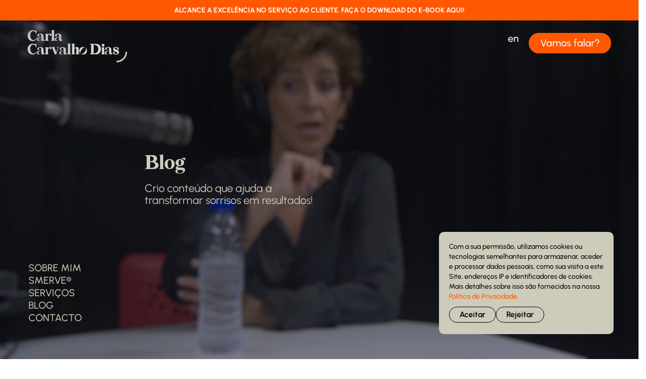

--- FILE ---
content_type: text/html; charset=UTF-8
request_url: https://www.carlacarvalhodias.com/category/top-tips/page/2/
body_size: 14120
content:
<!DOCTYPE html>

<html lang="pt-pt">

<head>
    <meta charset="utf-8">
    <meta http-equiv="X-UA-compatible" content="IE-edge">
    <meta name="viewport" content="width=device-width, initial-scale=1">
    <link rel="stylesheet" href="https://www.carlacarvalhodias.com/wp-content/themes/carlacdias/style.css">
    <link rel="pingback" href="https://www.carlacarvalhodias.com/xmlrpc.php">
    <title>
        Blog - Top Tips    </title>
    <!-- [if lt IE 9]>
            <script src="js/html5shiv.min.js"></script>
            <script src="js/respond.min.js"></script>
        <![endif]-->
    <meta name='robots' content='index, follow, max-image-preview:large, max-snippet:-1, max-video-preview:-1' />

	<!-- This site is optimized with the Yoast SEO plugin v26.8 - https://yoast.com/product/yoast-seo-wordpress/ -->
	<meta name="description" content="Carla Carvalho Dias é consultora, oradora e coach de equipas executivas com mais de 20 anos de experiência na área do serviço ao cliente e cultura organizacional." />
	<link rel="canonical" href="https://www.carlacarvalhodias.com/category/top-tips/page/2/" />
	<link rel="prev" href="https://www.carlacarvalhodias.com/category/top-tips/" />
	<link rel="next" href="https://www.carlacarvalhodias.com/category/top-tips/page/3/" />
	<meta property="og:locale" content="pt_PT" />
	<meta property="og:type" content="article" />
	<meta property="og:title" content="Blog - Top Tips" />
	<meta property="og:description" content="Carla Carvalho Dias é consultora, oradora e coach de equipas executivas com mais de 20 anos de experiência na área do serviço ao cliente e cultura organizacional." />
	<meta property="og:url" content="https://www.carlacarvalhodias.com/category/top-tips/" />
	<meta property="og:site_name" content="Carla Carvalho Dias" />
	<meta name="twitter:card" content="summary_large_image" />
	<script type="application/ld+json" class="yoast-schema-graph">{"@context":"https://schema.org","@graph":[{"@type":"CollectionPage","@id":"https://www.carlacarvalhodias.com/category/top-tips/","url":"https://www.carlacarvalhodias.com/category/top-tips/page/2/","name":"Blog - Top Tips","isPartOf":{"@id":"https://www.carlacarvalhodias.com/#website"},"primaryImageOfPage":{"@id":"https://www.carlacarvalhodias.com/category/top-tips/page/2/#primaryimage"},"image":{"@id":"https://www.carlacarvalhodias.com/category/top-tips/page/2/#primaryimage"},"thumbnailUrl":"https://www.carlacarvalhodias.com/wp-content/uploads/2019/12/gui-o-vs-miss-o-yd8SnLAtvEA.jpg","description":"Carla Carvalho Dias é consultora, oradora e coach de equipas executivas com mais de 20 anos de experiência na área do serviço ao cliente e cultura organizacional.","breadcrumb":{"@id":"https://www.carlacarvalhodias.com/category/top-tips/page/2/#breadcrumb"},"inLanguage":"pt-PT"},{"@type":"ImageObject","inLanguage":"pt-PT","@id":"https://www.carlacarvalhodias.com/category/top-tips/page/2/#primaryimage","url":"https://www.carlacarvalhodias.com/wp-content/uploads/2019/12/gui-o-vs-miss-o-yd8SnLAtvEA.jpg","contentUrl":"https://www.carlacarvalhodias.com/wp-content/uploads/2019/12/gui-o-vs-miss-o-yd8SnLAtvEA.jpg","width":1280,"height":720},{"@type":"BreadcrumbList","@id":"https://www.carlacarvalhodias.com/category/top-tips/page/2/#breadcrumb","itemListElement":[{"@type":"ListItem","position":1,"name":"Início","item":"https://www.carlacarvalhodias.com/"},{"@type":"ListItem","position":2,"name":"Top Tips"}]},{"@type":"WebSite","@id":"https://www.carlacarvalhodias.com/#website","url":"https://www.carlacarvalhodias.com/","name":"Carla Carvalho Dias","description":"","publisher":{"@id":"https://www.carlacarvalhodias.com/#/schema/person/a47ef3cc1ae402ffafc38c851107e476"},"potentialAction":[{"@type":"SearchAction","target":{"@type":"EntryPoint","urlTemplate":"https://www.carlacarvalhodias.com/?s={search_term_string}"},"query-input":{"@type":"PropertyValueSpecification","valueRequired":true,"valueName":"search_term_string"}}],"inLanguage":"pt-PT"},{"@type":["Person","Organization"],"@id":"https://www.carlacarvalhodias.com/#/schema/person/a47ef3cc1ae402ffafc38c851107e476","name":"wevolved","image":{"@type":"ImageObject","inLanguage":"pt-PT","@id":"https://www.carlacarvalhodias.com/#/schema/person/image/","url":"https://secure.gravatar.com/avatar/161dfdc13024ad98cb4131fc501d56d9a1ff104fdd337423918c534b33b8fd9e?s=96&d=mm&r=g","contentUrl":"https://secure.gravatar.com/avatar/161dfdc13024ad98cb4131fc501d56d9a1ff104fdd337423918c534b33b8fd9e?s=96&d=mm&r=g","caption":"wevolved"},"logo":{"@id":"https://www.carlacarvalhodias.com/#/schema/person/image/"},"sameAs":["https://www.carlacarvalhodias.com","https://www.facebook.com/carlacarvdias","https://www.instagram.com/carlacarvalhodias_oficial/","https://www.linkedin.com/in/carlacarvalhodias/","https://www.youtube.com/c/CarlaCarvalhoDias_CCD/featured"]}]}</script>
	<!-- / Yoast SEO plugin. -->


<link rel='dns-prefetch' href='//code.jquery.com' />
<link rel="alternate" type="application/rss+xml" title="Carla Carvalho Dias &raquo; Feed" href="https://www.carlacarvalhodias.com/feed/" />
<link rel="alternate" type="application/rss+xml" title="Carla Carvalho Dias &raquo; Feed de comentários" href="https://www.carlacarvalhodias.com/comments/feed/" />
<link rel="alternate" type="application/rss+xml" title="Feed de categorias Carla Carvalho Dias &raquo; Top Tips" href="https://www.carlacarvalhodias.com/category/top-tips/feed/" />
		<!-- This site uses the Google Analytics by MonsterInsights plugin v9.11.1 - Using Analytics tracking - https://www.monsterinsights.com/ -->
							<script src="//www.googletagmanager.com/gtag/js?id=G-HW48RGQ34D"  data-cfasync="false" data-wpfc-render="false" type="text/javascript" async></script>
			<script data-cfasync="false" data-wpfc-render="false" type="text/javascript">
				var mi_version = '9.11.1';
				var mi_track_user = true;
				var mi_no_track_reason = '';
								var MonsterInsightsDefaultLocations = {"page_location":"https:\/\/www.carlacarvalhodias.com\/category\/top-tips\/page\/2\/"};
								if ( typeof MonsterInsightsPrivacyGuardFilter === 'function' ) {
					var MonsterInsightsLocations = (typeof MonsterInsightsExcludeQuery === 'object') ? MonsterInsightsPrivacyGuardFilter( MonsterInsightsExcludeQuery ) : MonsterInsightsPrivacyGuardFilter( MonsterInsightsDefaultLocations );
				} else {
					var MonsterInsightsLocations = (typeof MonsterInsightsExcludeQuery === 'object') ? MonsterInsightsExcludeQuery : MonsterInsightsDefaultLocations;
				}

								var disableStrs = [
										'ga-disable-G-HW48RGQ34D',
									];

				/* Function to detect opted out users */
				function __gtagTrackerIsOptedOut() {
					for (var index = 0; index < disableStrs.length; index++) {
						if (document.cookie.indexOf(disableStrs[index] + '=true') > -1) {
							return true;
						}
					}

					return false;
				}

				/* Disable tracking if the opt-out cookie exists. */
				if (__gtagTrackerIsOptedOut()) {
					for (var index = 0; index < disableStrs.length; index++) {
						window[disableStrs[index]] = true;
					}
				}

				/* Opt-out function */
				function __gtagTrackerOptout() {
					for (var index = 0; index < disableStrs.length; index++) {
						document.cookie = disableStrs[index] + '=true; expires=Thu, 31 Dec 2099 23:59:59 UTC; path=/';
						window[disableStrs[index]] = true;
					}
				}

				if ('undefined' === typeof gaOptout) {
					function gaOptout() {
						__gtagTrackerOptout();
					}
				}
								window.dataLayer = window.dataLayer || [];

				window.MonsterInsightsDualTracker = {
					helpers: {},
					trackers: {},
				};
				if (mi_track_user) {
					function __gtagDataLayer() {
						dataLayer.push(arguments);
					}

					function __gtagTracker(type, name, parameters) {
						if (!parameters) {
							parameters = {};
						}

						if (parameters.send_to) {
							__gtagDataLayer.apply(null, arguments);
							return;
						}

						if (type === 'event') {
														parameters.send_to = monsterinsights_frontend.v4_id;
							var hookName = name;
							if (typeof parameters['event_category'] !== 'undefined') {
								hookName = parameters['event_category'] + ':' + name;
							}

							if (typeof MonsterInsightsDualTracker.trackers[hookName] !== 'undefined') {
								MonsterInsightsDualTracker.trackers[hookName](parameters);
							} else {
								__gtagDataLayer('event', name, parameters);
							}
							
						} else {
							__gtagDataLayer.apply(null, arguments);
						}
					}

					__gtagTracker('js', new Date());
					__gtagTracker('set', {
						'developer_id.dZGIzZG': true,
											});
					if ( MonsterInsightsLocations.page_location ) {
						__gtagTracker('set', MonsterInsightsLocations);
					}
										__gtagTracker('config', 'G-HW48RGQ34D', {"forceSSL":"true","link_attribution":"true"} );
										window.gtag = __gtagTracker;										(function () {
						/* https://developers.google.com/analytics/devguides/collection/analyticsjs/ */
						/* ga and __gaTracker compatibility shim. */
						var noopfn = function () {
							return null;
						};
						var newtracker = function () {
							return new Tracker();
						};
						var Tracker = function () {
							return null;
						};
						var p = Tracker.prototype;
						p.get = noopfn;
						p.set = noopfn;
						p.send = function () {
							var args = Array.prototype.slice.call(arguments);
							args.unshift('send');
							__gaTracker.apply(null, args);
						};
						var __gaTracker = function () {
							var len = arguments.length;
							if (len === 0) {
								return;
							}
							var f = arguments[len - 1];
							if (typeof f !== 'object' || f === null || typeof f.hitCallback !== 'function') {
								if ('send' === arguments[0]) {
									var hitConverted, hitObject = false, action;
									if ('event' === arguments[1]) {
										if ('undefined' !== typeof arguments[3]) {
											hitObject = {
												'eventAction': arguments[3],
												'eventCategory': arguments[2],
												'eventLabel': arguments[4],
												'value': arguments[5] ? arguments[5] : 1,
											}
										}
									}
									if ('pageview' === arguments[1]) {
										if ('undefined' !== typeof arguments[2]) {
											hitObject = {
												'eventAction': 'page_view',
												'page_path': arguments[2],
											}
										}
									}
									if (typeof arguments[2] === 'object') {
										hitObject = arguments[2];
									}
									if (typeof arguments[5] === 'object') {
										Object.assign(hitObject, arguments[5]);
									}
									if ('undefined' !== typeof arguments[1].hitType) {
										hitObject = arguments[1];
										if ('pageview' === hitObject.hitType) {
											hitObject.eventAction = 'page_view';
										}
									}
									if (hitObject) {
										action = 'timing' === arguments[1].hitType ? 'timing_complete' : hitObject.eventAction;
										hitConverted = mapArgs(hitObject);
										__gtagTracker('event', action, hitConverted);
									}
								}
								return;
							}

							function mapArgs(args) {
								var arg, hit = {};
								var gaMap = {
									'eventCategory': 'event_category',
									'eventAction': 'event_action',
									'eventLabel': 'event_label',
									'eventValue': 'event_value',
									'nonInteraction': 'non_interaction',
									'timingCategory': 'event_category',
									'timingVar': 'name',
									'timingValue': 'value',
									'timingLabel': 'event_label',
									'page': 'page_path',
									'location': 'page_location',
									'title': 'page_title',
									'referrer' : 'page_referrer',
								};
								for (arg in args) {
																		if (!(!args.hasOwnProperty(arg) || !gaMap.hasOwnProperty(arg))) {
										hit[gaMap[arg]] = args[arg];
									} else {
										hit[arg] = args[arg];
									}
								}
								return hit;
							}

							try {
								f.hitCallback();
							} catch (ex) {
							}
						};
						__gaTracker.create = newtracker;
						__gaTracker.getByName = newtracker;
						__gaTracker.getAll = function () {
							return [];
						};
						__gaTracker.remove = noopfn;
						__gaTracker.loaded = true;
						window['__gaTracker'] = __gaTracker;
					})();
									} else {
										console.log("");
					(function () {
						function __gtagTracker() {
							return null;
						}

						window['__gtagTracker'] = __gtagTracker;
						window['gtag'] = __gtagTracker;
					})();
									}
			</script>
							<!-- / Google Analytics by MonsterInsights -->
		<style id='wp-img-auto-sizes-contain-inline-css' type='text/css'>
img:is([sizes=auto i],[sizes^="auto," i]){contain-intrinsic-size:3000px 1500px}
/*# sourceURL=wp-img-auto-sizes-contain-inline-css */
</style>
<style id='wp-emoji-styles-inline-css' type='text/css'>

	img.wp-smiley, img.emoji {
		display: inline !important;
		border: none !important;
		box-shadow: none !important;
		height: 1em !important;
		width: 1em !important;
		margin: 0 0.07em !important;
		vertical-align: -0.1em !important;
		background: none !important;
		padding: 0 !important;
	}
/*# sourceURL=wp-emoji-styles-inline-css */
</style>
<link rel='stylesheet' id='wp-block-library-css' href='https://www.carlacarvalhodias.com/wp-includes/css/dist/block-library/style.min.css?ver=6.9' type='text/css' media='all' />
<style id='global-styles-inline-css' type='text/css'>
:root{--wp--preset--aspect-ratio--square: 1;--wp--preset--aspect-ratio--4-3: 4/3;--wp--preset--aspect-ratio--3-4: 3/4;--wp--preset--aspect-ratio--3-2: 3/2;--wp--preset--aspect-ratio--2-3: 2/3;--wp--preset--aspect-ratio--16-9: 16/9;--wp--preset--aspect-ratio--9-16: 9/16;--wp--preset--color--black: #000000;--wp--preset--color--cyan-bluish-gray: #abb8c3;--wp--preset--color--white: #ffffff;--wp--preset--color--pale-pink: #f78da7;--wp--preset--color--vivid-red: #cf2e2e;--wp--preset--color--luminous-vivid-orange: #ff6900;--wp--preset--color--luminous-vivid-amber: #fcb900;--wp--preset--color--light-green-cyan: #7bdcb5;--wp--preset--color--vivid-green-cyan: #00d084;--wp--preset--color--pale-cyan-blue: #8ed1fc;--wp--preset--color--vivid-cyan-blue: #0693e3;--wp--preset--color--vivid-purple: #9b51e0;--wp--preset--gradient--vivid-cyan-blue-to-vivid-purple: linear-gradient(135deg,rgb(6,147,227) 0%,rgb(155,81,224) 100%);--wp--preset--gradient--light-green-cyan-to-vivid-green-cyan: linear-gradient(135deg,rgb(122,220,180) 0%,rgb(0,208,130) 100%);--wp--preset--gradient--luminous-vivid-amber-to-luminous-vivid-orange: linear-gradient(135deg,rgb(252,185,0) 0%,rgb(255,105,0) 100%);--wp--preset--gradient--luminous-vivid-orange-to-vivid-red: linear-gradient(135deg,rgb(255,105,0) 0%,rgb(207,46,46) 100%);--wp--preset--gradient--very-light-gray-to-cyan-bluish-gray: linear-gradient(135deg,rgb(238,238,238) 0%,rgb(169,184,195) 100%);--wp--preset--gradient--cool-to-warm-spectrum: linear-gradient(135deg,rgb(74,234,220) 0%,rgb(151,120,209) 20%,rgb(207,42,186) 40%,rgb(238,44,130) 60%,rgb(251,105,98) 80%,rgb(254,248,76) 100%);--wp--preset--gradient--blush-light-purple: linear-gradient(135deg,rgb(255,206,236) 0%,rgb(152,150,240) 100%);--wp--preset--gradient--blush-bordeaux: linear-gradient(135deg,rgb(254,205,165) 0%,rgb(254,45,45) 50%,rgb(107,0,62) 100%);--wp--preset--gradient--luminous-dusk: linear-gradient(135deg,rgb(255,203,112) 0%,rgb(199,81,192) 50%,rgb(65,88,208) 100%);--wp--preset--gradient--pale-ocean: linear-gradient(135deg,rgb(255,245,203) 0%,rgb(182,227,212) 50%,rgb(51,167,181) 100%);--wp--preset--gradient--electric-grass: linear-gradient(135deg,rgb(202,248,128) 0%,rgb(113,206,126) 100%);--wp--preset--gradient--midnight: linear-gradient(135deg,rgb(2,3,129) 0%,rgb(40,116,252) 100%);--wp--preset--font-size--small: 13px;--wp--preset--font-size--medium: 20px;--wp--preset--font-size--large: 36px;--wp--preset--font-size--x-large: 42px;--wp--preset--spacing--20: 0.44rem;--wp--preset--spacing--30: 0.67rem;--wp--preset--spacing--40: 1rem;--wp--preset--spacing--50: 1.5rem;--wp--preset--spacing--60: 2.25rem;--wp--preset--spacing--70: 3.38rem;--wp--preset--spacing--80: 5.06rem;--wp--preset--shadow--natural: 6px 6px 9px rgba(0, 0, 0, 0.2);--wp--preset--shadow--deep: 12px 12px 50px rgba(0, 0, 0, 0.4);--wp--preset--shadow--sharp: 6px 6px 0px rgba(0, 0, 0, 0.2);--wp--preset--shadow--outlined: 6px 6px 0px -3px rgb(255, 255, 255), 6px 6px rgb(0, 0, 0);--wp--preset--shadow--crisp: 6px 6px 0px rgb(0, 0, 0);}:where(.is-layout-flex){gap: 0.5em;}:where(.is-layout-grid){gap: 0.5em;}body .is-layout-flex{display: flex;}.is-layout-flex{flex-wrap: wrap;align-items: center;}.is-layout-flex > :is(*, div){margin: 0;}body .is-layout-grid{display: grid;}.is-layout-grid > :is(*, div){margin: 0;}:where(.wp-block-columns.is-layout-flex){gap: 2em;}:where(.wp-block-columns.is-layout-grid){gap: 2em;}:where(.wp-block-post-template.is-layout-flex){gap: 1.25em;}:where(.wp-block-post-template.is-layout-grid){gap: 1.25em;}.has-black-color{color: var(--wp--preset--color--black) !important;}.has-cyan-bluish-gray-color{color: var(--wp--preset--color--cyan-bluish-gray) !important;}.has-white-color{color: var(--wp--preset--color--white) !important;}.has-pale-pink-color{color: var(--wp--preset--color--pale-pink) !important;}.has-vivid-red-color{color: var(--wp--preset--color--vivid-red) !important;}.has-luminous-vivid-orange-color{color: var(--wp--preset--color--luminous-vivid-orange) !important;}.has-luminous-vivid-amber-color{color: var(--wp--preset--color--luminous-vivid-amber) !important;}.has-light-green-cyan-color{color: var(--wp--preset--color--light-green-cyan) !important;}.has-vivid-green-cyan-color{color: var(--wp--preset--color--vivid-green-cyan) !important;}.has-pale-cyan-blue-color{color: var(--wp--preset--color--pale-cyan-blue) !important;}.has-vivid-cyan-blue-color{color: var(--wp--preset--color--vivid-cyan-blue) !important;}.has-vivid-purple-color{color: var(--wp--preset--color--vivid-purple) !important;}.has-black-background-color{background-color: var(--wp--preset--color--black) !important;}.has-cyan-bluish-gray-background-color{background-color: var(--wp--preset--color--cyan-bluish-gray) !important;}.has-white-background-color{background-color: var(--wp--preset--color--white) !important;}.has-pale-pink-background-color{background-color: var(--wp--preset--color--pale-pink) !important;}.has-vivid-red-background-color{background-color: var(--wp--preset--color--vivid-red) !important;}.has-luminous-vivid-orange-background-color{background-color: var(--wp--preset--color--luminous-vivid-orange) !important;}.has-luminous-vivid-amber-background-color{background-color: var(--wp--preset--color--luminous-vivid-amber) !important;}.has-light-green-cyan-background-color{background-color: var(--wp--preset--color--light-green-cyan) !important;}.has-vivid-green-cyan-background-color{background-color: var(--wp--preset--color--vivid-green-cyan) !important;}.has-pale-cyan-blue-background-color{background-color: var(--wp--preset--color--pale-cyan-blue) !important;}.has-vivid-cyan-blue-background-color{background-color: var(--wp--preset--color--vivid-cyan-blue) !important;}.has-vivid-purple-background-color{background-color: var(--wp--preset--color--vivid-purple) !important;}.has-black-border-color{border-color: var(--wp--preset--color--black) !important;}.has-cyan-bluish-gray-border-color{border-color: var(--wp--preset--color--cyan-bluish-gray) !important;}.has-white-border-color{border-color: var(--wp--preset--color--white) !important;}.has-pale-pink-border-color{border-color: var(--wp--preset--color--pale-pink) !important;}.has-vivid-red-border-color{border-color: var(--wp--preset--color--vivid-red) !important;}.has-luminous-vivid-orange-border-color{border-color: var(--wp--preset--color--luminous-vivid-orange) !important;}.has-luminous-vivid-amber-border-color{border-color: var(--wp--preset--color--luminous-vivid-amber) !important;}.has-light-green-cyan-border-color{border-color: var(--wp--preset--color--light-green-cyan) !important;}.has-vivid-green-cyan-border-color{border-color: var(--wp--preset--color--vivid-green-cyan) !important;}.has-pale-cyan-blue-border-color{border-color: var(--wp--preset--color--pale-cyan-blue) !important;}.has-vivid-cyan-blue-border-color{border-color: var(--wp--preset--color--vivid-cyan-blue) !important;}.has-vivid-purple-border-color{border-color: var(--wp--preset--color--vivid-purple) !important;}.has-vivid-cyan-blue-to-vivid-purple-gradient-background{background: var(--wp--preset--gradient--vivid-cyan-blue-to-vivid-purple) !important;}.has-light-green-cyan-to-vivid-green-cyan-gradient-background{background: var(--wp--preset--gradient--light-green-cyan-to-vivid-green-cyan) !important;}.has-luminous-vivid-amber-to-luminous-vivid-orange-gradient-background{background: var(--wp--preset--gradient--luminous-vivid-amber-to-luminous-vivid-orange) !important;}.has-luminous-vivid-orange-to-vivid-red-gradient-background{background: var(--wp--preset--gradient--luminous-vivid-orange-to-vivid-red) !important;}.has-very-light-gray-to-cyan-bluish-gray-gradient-background{background: var(--wp--preset--gradient--very-light-gray-to-cyan-bluish-gray) !important;}.has-cool-to-warm-spectrum-gradient-background{background: var(--wp--preset--gradient--cool-to-warm-spectrum) !important;}.has-blush-light-purple-gradient-background{background: var(--wp--preset--gradient--blush-light-purple) !important;}.has-blush-bordeaux-gradient-background{background: var(--wp--preset--gradient--blush-bordeaux) !important;}.has-luminous-dusk-gradient-background{background: var(--wp--preset--gradient--luminous-dusk) !important;}.has-pale-ocean-gradient-background{background: var(--wp--preset--gradient--pale-ocean) !important;}.has-electric-grass-gradient-background{background: var(--wp--preset--gradient--electric-grass) !important;}.has-midnight-gradient-background{background: var(--wp--preset--gradient--midnight) !important;}.has-small-font-size{font-size: var(--wp--preset--font-size--small) !important;}.has-medium-font-size{font-size: var(--wp--preset--font-size--medium) !important;}.has-large-font-size{font-size: var(--wp--preset--font-size--large) !important;}.has-x-large-font-size{font-size: var(--wp--preset--font-size--x-large) !important;}
/*# sourceURL=global-styles-inline-css */
</style>

<style id='classic-theme-styles-inline-css' type='text/css'>
/*! This file is auto-generated */
.wp-block-button__link{color:#fff;background-color:#32373c;border-radius:9999px;box-shadow:none;text-decoration:none;padding:calc(.667em + 2px) calc(1.333em + 2px);font-size:1.125em}.wp-block-file__button{background:#32373c;color:#fff;text-decoration:none}
/*# sourceURL=/wp-includes/css/classic-themes.min.css */
</style>
<link rel='stylesheet' id='contact-form-7-css' href='https://www.carlacarvalhodias.com/wp-content/plugins/contact-form-7/includes/css/styles.css?ver=6.1.4' type='text/css' media='all' />
<link rel='stylesheet' id='wpml-menu-item-0-css' href='https://www.carlacarvalhodias.com/wp-content/plugins/sitepress-multilingual-cms/templates/language-switchers/menu-item/style.min.css?ver=1' type='text/css' media='all' />
<link rel='stylesheet' id='carlacdias-font-awesome-css' href='https://www.carlacarvalhodias.com/wp-content/themes/carlacdias/css/font-awesome.min.css?ver=6.9' type='text/css' media='all' />
<link rel='stylesheet' id='carlacdias-bootstrap-css' href='https://www.carlacarvalhodias.com/wp-content/themes/carlacdias/css/bootstrap.min.css?ver=6.9' type='text/css' media='all' />
<link rel='stylesheet' id='carlacdias-slick-css-css' href='https://www.carlacarvalhodias.com/wp-content/themes/carlacdias/js/slick/slick.css?ver=6.9' type='text/css' media='all' />
<link rel='stylesheet' id='carlacdias-slick-theme-css' href='https://www.carlacarvalhodias.com/wp-content/themes/carlacdias/js/slick/slick-theme.css?ver=6.9' type='text/css' media='all' />
<link rel='stylesheet' id='wevolved-style-secondary-css' href='https://www.carlacarvalhodias.com/wp-content/themes/carlacdias/styleSecondary.css?ver=6.9' type='text/css' media='all' />
<link rel='stylesheet' id='carlacdias-style-css' href='https://www.carlacarvalhodias.com/wp-content/themes/carlacdias/style.css?ver=20260122125108' type='text/css' media='all' />
<script type="text/javascript" id="wpml-cookie-js-extra">
/* <![CDATA[ */
var wpml_cookies = {"wp-wpml_current_language":{"value":"pt-pt","expires":1,"path":"/"}};
var wpml_cookies = {"wp-wpml_current_language":{"value":"pt-pt","expires":1,"path":"/"}};
//# sourceURL=wpml-cookie-js-extra
/* ]]> */
</script>
<script type="text/javascript" src="https://www.carlacarvalhodias.com/wp-content/plugins/sitepress-multilingual-cms/res/js/cookies/language-cookie.js?ver=486900" id="wpml-cookie-js" defer="defer" data-wp-strategy="defer"></script>
<script type="text/javascript" src="https://www.carlacarvalhodias.com/wp-content/plugins/google-analytics-for-wordpress/assets/js/frontend-gtag.min.js?ver=9.11.1" id="monsterinsights-frontend-script-js" async="async" data-wp-strategy="async"></script>
<script data-cfasync="false" data-wpfc-render="false" type="text/javascript" id='monsterinsights-frontend-script-js-extra'>/* <![CDATA[ */
var monsterinsights_frontend = {"js_events_tracking":"true","download_extensions":"doc,pdf,ppt,zip,xls,docx,pptx,xlsx","inbound_paths":"[{\"path\":\"\\\/go\\\/\",\"label\":\"affiliate\"},{\"path\":\"\\\/recommend\\\/\",\"label\":\"affiliate\"}]","home_url":"https:\/\/www.carlacarvalhodias.com","hash_tracking":"false","v4_id":"G-HW48RGQ34D"};/* ]]> */
</script>
<script type="text/javascript" src="https://www.carlacarvalhodias.com/wp-includes/js/jquery/jquery.min.js?ver=3.7.1" id="jquery-core-js"></script>
<script type="text/javascript" src="https://www.carlacarvalhodias.com/wp-includes/js/jquery/jquery-migrate.min.js?ver=3.4.1" id="jquery-migrate-js"></script>
<link rel="https://api.w.org/" href="https://www.carlacarvalhodias.com/wp-json/" /><link rel="alternate" title="JSON" type="application/json" href="https://www.carlacarvalhodias.com/wp-json/wp/v2/categories/8" /><link rel="EditURI" type="application/rsd+xml" title="RSD" href="https://www.carlacarvalhodias.com/xmlrpc.php?rsd" />
<meta name="generator" content="WordPress 6.9" />
<meta name="generator" content="WPML ver:4.8.6 stt:1,41;" />
<meta name="generator" content="Powered by WPBakery Page Builder - drag and drop page builder for WordPress."/>
<link rel="icon" href="https://www.carlacarvalhodias.com/wp-content/uploads/2024/04/cropped-curva-carla-1-32x32.png" sizes="32x32" />
<link rel="icon" href="https://www.carlacarvalhodias.com/wp-content/uploads/2024/04/cropped-curva-carla-1-192x192.png" sizes="192x192" />
<link rel="apple-touch-icon" href="https://www.carlacarvalhodias.com/wp-content/uploads/2024/04/cropped-curva-carla-1-180x180.png" />
<meta name="msapplication-TileImage" content="https://www.carlacarvalhodias.com/wp-content/uploads/2024/04/cropped-curva-carla-1-270x270.png" />
		<style type="text/css" id="wp-custom-css">
			.menu-menu-idioma-container{
	/*display: none;*/
}		</style>
		<noscript><style> .wpb_animate_when_almost_visible { opacity: 1; }</style></noscript><link rel='stylesheet' id='js_composer_front-css' href='https://www.carlacarvalhodias.com/wp-content/plugins/js_composer/assets/css/js_composer.min.css?ver=6.6.0' type='text/css' media='all' />
</head>

<body class="archive paged category category-top-tips category-8 paged-2 category-paged-2 wp-theme-carlacdias wpb-js-composer js-comp-ver-6.6.0 vc_responsive">
    <header>
        <div class="menu-top-bar-container"><ul id="menu-top-bar" class="top-bar"><li id="menu-item-60" class="menu-item menu-item-type-post_type menu-item-object-page menu-item-60"><a href="https://www.carlacarvalhodias.com/ebook/">ALCANCE A EXCELÊNCIA NO SERVIÇO AO CLIENTE. FAÇA O DOWNLOAD DO E-BOOK AQUI!</a></li>
</ul></div>        <div class="wrapper-header">
            <div class="logo">
                <a href="/" alt="Carla Carvalho Dias">
                    <img src="/wp-content/uploads/2024/04/logo2.png" alt="Carla Carvalho Dias"
                        title="Carla Carvalho Dias" width="100%" height="100%">
                </a>
            </div>
            <div class="menu-mobile">
                <!-- <img src="/wp-content/uploads/2024/04/curva-carla-1.png" alt="Menu Mobile" title="Menu Mobile"
                    width="100%" height="100%"> -->
                <div class="burguer">
                    <span class="line"></span><span class="line"></span><span class="line"></span>
                </div>
            </div>
            <div class="menu-mobile-fecha">
                <!-- <img src="/wp-content/uploads/2024/04/curva-carla-1.png" alt="Menu Mobile" title="Menu Mobile"
                    width="100%" height="100%"> -->
                <div class="burguer">
                    <span class="line lineX"></span><span class="line lineX"></span>
                </div>
            </div>
            <div class="vamosFalarWrapper desktopMenu">
                <div class="menu-menu-vamos-falar-container"><ul id="menu-menu-vamos-falar" class="btn-falar"><li id="menu-item-42" class="menu-item menu-item-type-post_type menu-item-object-page menu-item-42"><a href="https://www.carlacarvalhodias.com/contacto/">Vamos falar?</a></li>
</ul></div>            </div>
            <div class="idiomaWrapper desktopMenu">
                <div class="menu-menu-idioma-container"><ul id="menu-menu-idioma" class="menu-idioma"><li id="menu-item-wpml-ls-31-en" class="menu-item wpml-ls-slot-31 wpml-ls-item wpml-ls-item-en wpml-ls-menu-item wpml-ls-first-item menu-item-type-wpml_ls_menu_item menu-item-object-wpml_ls_menu_item menu-item-wpml-ls-31-en"><a href="https://www.carlacarvalhodias.com/en/category/top-tips/" title="Switch to EN(EN)" aria-label="Switch to EN(EN)" role="menuitem"><span class="wpml-ls-native" lang="en">EN</span></a></li>
<li id="menu-item-wpml-ls-31-pt-pt" class="menu-item wpml-ls-slot-31 wpml-ls-item wpml-ls-item-pt-pt wpml-ls-current-language wpml-ls-menu-item wpml-ls-last-item menu-item-type-wpml_ls_menu_item menu-item-object-wpml_ls_menu_item menu-item-wpml-ls-31-pt-pt"><a href="https://www.carlacarvalhodias.com/category/top-tips/" role="menuitem"><span class="wpml-ls-native" lang="pt-pt">PT</span></a></li>
</ul></div>            </div>
            <div class="mainMenuWrapper">
                <div class="menu-main-menu-container"><ul id="menu-main-menu" class="menu-principal"><li id="menu-item-41" class="menu-item menu-item-type-post_type menu-item-object-page menu-item-41"><a href="https://www.carlacarvalhodias.com/sobre-mim/">Sobre Mim</a></li>
<li id="menu-item-40" class="menu-item menu-item-type-post_type menu-item-object-page menu-item-40"><a href="https://www.carlacarvalhodias.com/smerve-cultura-organizacional/">SMERVE®</a></li>
<li id="menu-item-39" class="menu-item menu-item-type-post_type menu-item-object-page menu-item-39"><a href="https://www.carlacarvalhodias.com/servicos/">Serviços</a></li>
<li id="menu-item-37" class="menu-item menu-item-type-post_type menu-item-object-page menu-item-37"><a href="https://www.carlacarvalhodias.com/blog/">BLOG</a></li>
<li id="menu-item-36" class="menu-item menu-item-type-post_type menu-item-object-page menu-item-36"><a href="https://www.carlacarvalhodias.com/contacto/">Contacto</a></li>
</ul></div>                <div class="vamosFalarWrapper">
                    <div class="menu-menu-vamos-falar-container"><ul id="menu-menu-vamos-falar-1" class="btn-falar"><li class="menu-item menu-item-type-post_type menu-item-object-page menu-item-42"><a href="https://www.carlacarvalhodias.com/contacto/">Vamos falar?</a></li>
</ul></div>                </div>
                <div class="idiomaWrapper">
                    <div class="menu-menu-idioma-container"><ul id="menu-menu-idioma-1" class="menu-idioma"><li class="menu-item wpml-ls-slot-31 wpml-ls-item wpml-ls-item-en wpml-ls-menu-item wpml-ls-first-item menu-item-type-wpml_ls_menu_item menu-item-object-wpml_ls_menu_item menu-item-wpml-ls-31-en"><a href="https://www.carlacarvalhodias.com/en/category/top-tips/" title="Switch to EN(EN)" aria-label="Switch to EN(EN)" role="menuitem"><span class="wpml-ls-native" lang="en">EN</span></a></li>
<li class="menu-item wpml-ls-slot-31 wpml-ls-item wpml-ls-item-pt-pt wpml-ls-current-language wpml-ls-menu-item wpml-ls-last-item menu-item-type-wpml_ls_menu_item menu-item-object-wpml_ls_menu_item menu-item-wpml-ls-31-pt-pt"><a href="https://www.carlacarvalhodias.com/category/top-tips/" role="menuitem"><span class="wpml-ls-native" lang="pt-pt">PT</span></a></li>
</ul></div>                </div>
            </div>

            <div class="menu-menu-social-container"><ul id="menu-menu-social" class="menu-social"><li id="menu-item-49" class="menu-item menu-item-type-custom menu-item-object-custom menu-item-49"><a href="https://podcasts.apple.com/pt/podcast/bonito-servi%C3%A7o/id1573472718?l=en"><!--APPLE PODCAST--><span class="socialtooltip">Apple Podcasts</span><i class="fa fa-podcast" aria-hidden="true"></i></a></li>
<li id="menu-item-50" class="menu-item menu-item-type-custom menu-item-object-custom menu-item-50"><a href="https://open.spotify.com/show/057V3t1GYU36vcKKWVdvX9?si=fabf0fe438084059"><!-- SPOTIFY --><span class="socialtooltip">Spotify</span><?xml version="1.0" encoding="utf-8"?> <svg width="800px" height="800px" viewBox="0 0 192 192" xmlns="http://www.w3.org/2000/svg" fill="none"><path fill="#000000" d="M24.419 57.512a6 6 0 1 0 3.162 11.576L24.42 57.512Zm5.706 34.312a6 6 0 0 0 3.421 11.502l-3.421-11.502Zm5.66 34.469a6 6 0 1 0 3.817 11.377l-3.817-11.377Zm105.947 19.99a6.001 6.001 0 0 0 5.69-10.566l-5.69 10.566Zm14.797-31.392a6 6 0 1 0 5.53-10.65l-5.53 10.65Zm14.758-31.384a6 6 0 0 0 5.426-10.704l-5.426 10.704ZM27.581 69.087C44.481 64.472 62.304 62 80.726 62V50c-19.5 0-38.385 2.615-56.307 7.512l3.162 11.576Zm5.965 34.239c14.92-4.438 30.759-6.828 47.18-6.828v-12c-17.59 0-34.582 2.56-50.602 7.326l3.422 11.502Zm6.056 34.344c12.886-4.324 26.718-6.674 41.124-6.674v-12c-15.718 0-30.839 2.565-44.941 7.297l3.817 11.377Zm41.124-6.674c22.134 0 42.92 5.547 61.006 15.287l5.69-10.566c-19.799-10.662-42.536-16.721-66.696-16.721v12Zm0-34.498c27.404 0 53.198 6.655 75.803 18.393l5.53-10.65c-24.28-12.607-51.967-19.743-81.333-19.743v12Zm0-34.498c32.665 0 63.454 7.767 90.561 21.507l5.426-10.704C147.956 58.228 115.311 50 80.726 50v12Z"/></svg></a></li>
<li id="menu-item-51" class="menu-item menu-item-type-custom menu-item-object-custom menu-item-51"><a href="https://www.facebook.com/carlacarvdias"><!-- FACEBOOK --><span class="socialtooltip">Facebook</span><?xml version="1.0" encoding="utf-8"?> <svg fill="#000000" width="800px" height="800px" viewBox="0 0 32 32" xmlns="http://www.w3.org/2000/svg"><path d="M21.95 5.005l-3.306-.004c-3.206 0-5.277 2.124-5.277 5.415v2.495H10.05v4.515h3.317l-.004 9.575h4.641l.004-9.575h3.806l-.003-4.514h-3.803v-2.117c0-1.018.241-1.533 1.566-1.533l2.366-.001.01-4.256z"/></svg></a></li>
<li id="menu-item-52" class="menu-item menu-item-type-custom menu-item-object-custom menu-item-52"><a href="https://www.instagram.com/carlacarvalhodias_oficial/"><!-- INSTAGRAM --><span class="socialtooltip">Instagram</span><i class="fa fa-instagram" aria-hidden="true"></i></a></li>
<li id="menu-item-53" class="menu-item menu-item-type-custom menu-item-object-custom menu-item-53"><a href="https://www.youtube.com/c/CarlaCarvalhoDias_CCD/featured"><!-- YOUTUBE --><span class="socialtooltip">Youtube</span><i class="fa fa-youtube-play" aria-hidden="true"></i></a></li>
<li id="menu-item-54" class="menu-item menu-item-type-custom menu-item-object-custom menu-item-54"><a href="https://www.linkedin.com/in/carlacarvalhodias/"><!-- LINKEDIN --><span class="socialtooltip">LinkedIn</span><i class="fa fa-linkedin" aria-hidden="true"></i></a></li>
</ul></div>            <img class="desktopCurvaMenu" src="/wp-content/uploads/2024/04/curva-carla-1.png" alt="Menu Mobile"
                title="Menu Mobile" width="100%" height="100%">
        </div>
    </header>	<main id="main">
		<div class="vc_row wpb_row vc_row-fluid wrapper-video page-blog"><div class="wpb_column vc_column_container vc_col-sm-12"><div class="vc_column-inner"><div class="wpb_wrapper">
	<div class="wpb_text_column wpb_content_element " >
		<div class="wpb_wrapper">
			<div class="container-video">
					<video playsinline preload="auto" autoplay muted loop poster="/wp-content/uploads/2024/04/blog_poster.png">
                    	<source src="/wp-content/uploads/2024/04/video_blog_CCD.mp4" type="video/mp4" width="100%" height="100%">
                  	</video>
				</div>

		</div>
	</div>
<div class="vc_row wpb_row vc_inner vc_row-fluid content-inside"><div class="wpb_column vc_column_container vc_col-sm-12"><div class="vc_column-inner"><div class="wpb_wrapper"><h1 style="text-align: left" class="vc_custom_heading" >Blog</h1>
	<div class="wpb_text_column wpb_content_element " >
		<div class="wpb_wrapper">
			<h5 class="p1">Crio conteúdo que ajuda a transformar sorrisos em resultados!</h5>

		</div>
	</div>
</div></div></div></div></div></div></div></div><div class="vc_row wpb_row vc_row-fluid blog"><div class="wpb_column vc_column_container vc_col-sm-12"><div class="vc_column-inner"><div class="wpb_wrapper">
	<div class="wpb_text_column wpb_content_element " >
		<div class="wpb_wrapper">
			<div class="categorias-artigos mobileVersion">
                <span class="mobileBlogFilters">Filtros</span>
            </div><div class="categorias-artigos menuVersion">
                        <div class="menu-mobile-fecha">
                            <!-- <img decoding="async" src="/wp-content/uploads/2024/04/curva-carla-1.png" alt="Menu Mobile" title="Menu Mobile"
                                width="100%" height="100%"> -->
                            <div class="burguer">
                                <span class="line lineX"></span><span class="line lineX"></span>
                            </div>
                        </div><a href="/blog" cat-id="all">ALL</a><a href="https://www.carlacarvalhodias.com/category/top-books/" >Top Books</a><a href="https://www.carlacarvalhodias.com/category/top-lives/" >Top Lives</a><a href="https://www.carlacarvalhodias.com/category/top-news/" >Top News</a><a href="https://www.carlacarvalhodias.com/category/top-nots/" >Top Not's</a><a href="https://www.carlacarvalhodias.com/category/top-stories/" >Top Stories</a><a href="https://www.carlacarvalhodias.com/category/top-tips/" >Top Tips</a></div><div class="lista-artigos"><div class="wrapper-artigo" >
                                <a href="https://www.carlacarvalhodias.com/nao-nos-ensinam-nada/" title="&#8220;Não nos ensinam nada&#8230;&#8221;" class="link-img">
                                    <img decoding="async" src="https://www.carlacarvalhodias.com/wp-content/uploads/2019/11/8220-n-o-nos-ensinam-nada-8230-8221-lyeHS5WK3dM.jpg" alt="&#8220;Não nos ensinam nada&#8230;&#8221;" title="&#8220;Não nos ensinam nada&#8230;&#8221;" width="100%" height="100%"  >
                                </a>
                                <div class="data">28 Nov 2019</div>
                                 <a href="https://www.carlacarvalhodias.com/nao-nos-ensinam-nada/" title="&#8220;Não nos ensinam nada&#8230;&#8221;">
                                    <p>&#8220;Não nos ensinam nada&#8230;&#8221;</p>
                                </a>
                            </div><div class="wrapper-artigo" >
                                <a href="https://www.carlacarvalhodias.com/ao-servico/" title="Ao serviço" class="link-img">
                                    <img decoding="async" src="https://www.carlacarvalhodias.com/wp-content/uploads/2019/11/ao-servi-o-4PAlVJH6ork.jpg" alt="Ao serviço" title="Ao serviço" width="100%" height="100%"  >
                                </a>
                                <div class="data">13 Nov 2019</div>
                                 <a href="https://www.carlacarvalhodias.com/ao-servico/" title="Ao serviço">
                                    <p>Ao serviço</p>
                                </a>
                            </div><div class="wrapper-artigo" >
                                <a href="https://www.carlacarvalhodias.com/trabalho-aqui-ou-faco-o-meu-trabalho/" title="Trabalho aqui ou faço o meu trabalho?" class="link-img">
                                    <img decoding="async" src="https://www.carlacarvalhodias.com/wp-content/uploads/2019/10/trabalho-aqui-ou-fa-o-o-meu-trabalho-v9jWlCBfhQU.jpg" alt="Trabalho aqui ou faço o meu trabalho?" title="Trabalho aqui ou faço o meu trabalho?" width="100%" height="100%"  >
                                </a>
                                <div class="data">30 Out 2019</div>
                                 <a href="https://www.carlacarvalhodias.com/trabalho-aqui-ou-faco-o-meu-trabalho/" title="Trabalho aqui ou faço o meu trabalho?">
                                    <p>Trabalho aqui ou faço o meu trabalho?</p>
                                </a>
                            </div><div class="wrapper-artigo wrapper-artigo--width2" >
                                <a href="https://www.carlacarvalhodias.com/co-responsabilidade/" title="Co-responsabilidade" class="link-img">
                                    <img decoding="async" src="https://www.carlacarvalhodias.com/wp-content/uploads/2019/10/co-responsabilidade-v47slYromLQ.jpg" alt="Co-responsabilidade" title="Co-responsabilidade" width="100%" height="100%"  >
                                </a>
                                <div class="data">10 Out 2019</div>
                                 <a href="https://www.carlacarvalhodias.com/co-responsabilidade/" title="Co-responsabilidade">
                                    <p>Co-responsabilidade</p>
                                </a>
                            </div><div class="wrapper-artigo" >
                                <a href="https://www.carlacarvalhodias.com/servico-moda-ou-consciencia-organizacional-pessoal/" title="Serviço: Moda ou consciência organizacional/pessoal?" class="link-img">
                                    <img decoding="async" src="https://www.carlacarvalhodias.com/wp-content/uploads/2019/10/servi-o-moda-ou-consci-ncia-organizacional-pessoal-fXxGjFw-g6Q.jpg" alt="Serviço: Moda ou consciência organizacional/pessoal?" title="Serviço: Moda ou consciência organizacional/pessoal?" width="100%" height="100%"  >
                                </a>
                                <div class="data">02 Out 2019</div>
                                 <a href="https://www.carlacarvalhodias.com/servico-moda-ou-consciencia-organizacional-pessoal/" title="Serviço: Moda ou consciência organizacional/pessoal?">
                                    <p>Serviço: Moda ou consciência organizacional/pessoal?</p>
                                </a>
                            </div><div class="wrapper-artigo" >
                                <a href="https://www.carlacarvalhodias.com/a-era-da-economia-dos-sentimentos/" title="A Era da economia dos sentimentos?" class="link-img">
                                    <img decoding="async" src="https://www.carlacarvalhodias.com/wp-content/uploads/2019/09/rascunho-autom-tico-OggjFEQ4LmA.jpg" alt="A Era da economia dos sentimentos?" title="A Era da economia dos sentimentos?" width="100%" height="100%"  >
                                </a>
                                <div class="data">19 Set 2019</div>
                                 <a href="https://www.carlacarvalhodias.com/a-era-da-economia-dos-sentimentos/" title="A Era da economia dos sentimentos?">
                                    <p>A Era da economia dos sentimentos?</p>
                                </a>
                            </div><div class="wrapper-artigo" >
                                <a href="https://www.carlacarvalhodias.com/nao-vale-ignorar/" title="Não vale ignorar!" class="link-img">
                                    <img decoding="async" src="https://www.carlacarvalhodias.com/wp-content/uploads/2019/09/n-o-vale-ignorar-kCJw8Umo3D4.jpg" alt="Não vale ignorar!" title="Não vale ignorar!" width="100%" height="100%"  >
                                </a>
                                <div class="data">11 Set 2019</div>
                                 <a href="https://www.carlacarvalhodias.com/nao-vale-ignorar/" title="Não vale ignorar!">
                                    <p>Não vale ignorar!</p>
                                </a>
                            </div><div class="wrapper-artigo wrapper-artigo--width2" >
                                <a href="https://www.carlacarvalhodias.com/vale-a-pena-sorrir/" title="Vale a pena sorrir?" class="link-img">
                                    <img decoding="async" src="https://www.carlacarvalhodias.com/wp-content/uploads/2019/09/top-tip-38-8lr8f_l6mYE.jpg" alt="Vale a pena sorrir?" title="Vale a pena sorrir?" width="100%" height="100%"  >
                                </a>
                                <div class="data">05 Set 2019</div>
                                 <a href="https://www.carlacarvalhodias.com/vale-a-pena-sorrir/" title="Vale a pena sorrir?">
                                    <p>Vale a pena sorrir?</p>
                                </a>
                            </div><div class="wrapper-artigo" >
                                <a href="https://www.carlacarvalhodias.com/do-you-smerve/" title="Do You &#8220;Smerve&#8221;?" class="link-img">
                                    <img decoding="async" src="https://www.carlacarvalhodias.com/wp-content/uploads/2019/08/do-you-8220-smerve-8221-_1CtQ1aBrfc.jpg" alt="Do You &#8220;Smerve&#8221;?" title="Do You &#8220;Smerve&#8221;?" width="100%" height="100%"  >
                                </a>
                                <div class="data">28 Ago 2019</div>
                                 <a href="https://www.carlacarvalhodias.com/do-you-smerve/" title="Do You &#8220;Smerve&#8221;?">
                                    <p>Do You &#8220;Smerve&#8221;?</p>
                                </a>
                            </div><div class="wrapper-artigo" >
                                <a href="https://www.carlacarvalhodias.com/liderar-expectativas/" title="Liderar Expectativas" class="link-img">
                                    <img decoding="async" src="https://www.carlacarvalhodias.com/wp-content/uploads/2019/08/liderar-expectativas-FZ_oyHwglRo.jpg" alt="Liderar Expectativas" title="Liderar Expectativas" width="100%" height="100%"  >
                                </a>
                                <div class="data">21 Ago 2019</div>
                                 <a href="https://www.carlacarvalhodias.com/liderar-expectativas/" title="Liderar Expectativas">
                                    <p>Liderar Expectativas</p>
                                </a>
                            </div><div class="wrapper-artigo" >
                                <a href="https://www.carlacarvalhodias.com/em-directo-do-restaurante-de-danny-meyer/" title="Em directo do Restaurante de Danny Meyer" class="link-img">
                                    <img decoding="async" src="https://www.carlacarvalhodias.com/wp-content/uploads/2019/08/em-directo-do-restaurante-de-danny-meyer-sM9MnUEYVMA.jpg" alt="Em directo do Restaurante de Danny Meyer" title="Em directo do Restaurante de Danny Meyer" width="100%" height="100%"  >
                                </a>
                                <div class="data">14 Ago 2019</div>
                                 <a href="https://www.carlacarvalhodias.com/em-directo-do-restaurante-de-danny-meyer/" title="Em directo do Restaurante de Danny Meyer">
                                    <p>Em directo do Restaurante de Danny Meyer</p>
                                </a>
                            </div></div>545<div class="pagination"><ul class='page-numbers'>
	<li><a class="prev page-numbers" href="https://www.carlacarvalhodias.com/category/top-tips/"></a></li>
	<li><a class="page-numbers" href="https://www.carlacarvalhodias.com/category/top-tips/">1</a></li>
	<li><span aria-current="page" class="page-numbers current">2</span></li>
	<li><a class="page-numbers" href="https://www.carlacarvalhodias.com/category/top-tips/page/3/">3</a></li>
	<li><span class="page-numbers dots">&hellip;</span></li>
	<li><a class="page-numbers" href="https://www.carlacarvalhodias.com/category/top-tips/page/5/">5</a></li>
	<li><a class="next page-numbers" href="https://www.carlacarvalhodias.com/category/top-tips/page/3/"></a></li>
</ul>
</div>

		</div>
	</div>
</div></div></div></div>
	</main>
<!-- Cookies -->
<div class="cookiesPrompt display-none">
	<div class="information">
		<p class="message">
			Com a sua permissão, utilizamos cookies ou tecnologias semelhantes para armazenar, aceder e processar dados pessoais, como sua visita a este Site, endereços IP e identificadores de cookies. Mais detalhes sobre isso são fornecidos na nossa			<a href="https://www.carlacarvalhodias.com/politica-privacidade" target="_self">
				Política de Privacidade.			</a>

		</p>
		<div class="cookiesButtons">
			<button type="button" class="acceptCookie">
				Aceitar			</button>
			<button type="button" class="rejectCookie">
				Rejeitar			</button>
		</div>
	</div>
</div>
<footer class="site-footer">
	<div class="container-fluid">
		<!-- Coluna Contactos -->
		<div class="col-lg-6 col-md-6 col-sm-12 col-xs-12 localCol noPadding">
			<h4 class="localTitle">
				Encontre-me aqui!			</h4>
			<div class="sedeWrapper">
				<div class="menu-menu-sede-container"><ul id="menu-sede" class="menu"><li id="menu-item-43" class="menu-item menu-item-type-custom menu-item-object-custom menu-item-43"><a href="https://maps.app.goo.gl/DCu83fMGuVCw45dZA">Rua dos Navegantes<br>Beloura Business Center,<br> Bloco 6 R/C A<br>2710-144 Sintra | Portugal</a></li>
</ul></div>			</div>
			<div class="contactosWrapper">
				<div class="menu-menu-telefone-container"><ul id="menu-telefone" class="menu"><li id="menu-item-44" class="menu-item menu-item-type-custom menu-item-object-custom menu-item-44"><a href="tel:+351210937235">+351210937235</a></li>
<li id="menu-item-45" class="sem-link menu-item menu-item-type-custom menu-item-object-custom menu-item-45"><a href="#">(Camada para a rede fixa nacional)</a></li>
</ul></div>			</div>
			<div class="emailsWrapper">
				<div class="menu-menu-emails-container"><ul id="menu-emails" class="menu"><li id="menu-item-46" class="menu-item menu-item-type-custom menu-item-object-custom menu-item-46"><a href="mailto:carla@ccdias.com">carla@ccdias.com</a></li>
<li id="menu-item-47" class="menu-item menu-item-type-custom menu-item-object-custom menu-item-47"><a href="mailto:office@ccdias.com">office@ccdias.com</a></li>
</ul></div>			</div>
		</div>
		<!-- Coluna com a Newsletter -->
		<div class="col-lg-6 col-md-6 col-sm-12 col-xs-12 newsletterCol noPadding">
			<h4 class="localTitle">
				Última paragem para saber mais sobre o movimento SMERVE®!			</h4>
			<p class="newsletterSmallText">
				Registe-se agora para receber conteúdos exclusivos diretamente na sua caixa de e-mail.			</p>
			<div class="newsletterWrapper">
				<!--  MAILCHIMP -->
				<script>(function() {
	window.mc4wp = window.mc4wp || {
		listeners: [],
		forms: {
			on: function(evt, cb) {
				window.mc4wp.listeners.push(
					{
						event   : evt,
						callback: cb
					}
				);
			}
		}
	}
})();
</script><!-- Mailchimp for WordPress v4.11.1 - https://wordpress.org/plugins/mailchimp-for-wp/ --><form id="mc4wp-form-1" class="mc4wp-form mc4wp-form-10705" method="post" data-id="10705" data-name="Newsletter CarlaCDias" ><div class="mc4wp-form-fields"><input type="text" class="newsletterNome" name="FNAME" placeholder="O seu nome" required="">
<input type="text" class="newsletterApelido" name="LNAME" required="" value="campo escondido">
<input type="email" class="newsletterEmail" name="EMAIL" placeholder="O seu Email" required="">
<input type="submit" value="Subscrever">
<p class="condicoesNewsletter">Ao subscrever a newsletter concorda com a política de privacidade e com a receção de comunicações comerciais.</p></div><label style="display: none !important;">Deixe este campo vazio se for humano: <input type="text" name="_mc4wp_honeypot" value="" tabindex="-1" autocomplete="off" /></label><input type="hidden" name="_mc4wp_timestamp" value="1769086268" /><input type="hidden" name="_mc4wp_form_id" value="10705" /><input type="hidden" name="_mc4wp_form_element_id" value="mc4wp-form-1" /><div class="mc4wp-response"></div></form><!-- / Mailchimp for WordPress Plugin -->				<!--  -->
			</div>
		</div>
		<!-- Coluna Secção Bottom -->
		<div class="col-lg-12 col-md-12 col-sm-12 col-xs-12 legalCol noPadding">
			<div class="legalWrapper">
				<div class="menu-menu-legal-container"><ul id="menu-legal" class="menu"><li id="menu-item-99" class="menu-item menu-item-type-post_type menu-item-object-page menu-item-privacy-policy menu-item-99"><a rel="privacy-policy" href="https://www.carlacarvalhodias.com/politica-privacidade/">Política de Privacidade</a></li>
</ul></div>			</div>
			<div class="footerCopyright">
				<p class="copyright">
					2024 © Carla Carvalho Dias.				</p>
			</div>
			<div class="footerCopyright">
				<p class="copyright">
					Todos os direitos reservados.				</p>
			</div>
		</div>
	</div>
</footer>
<script type="speculationrules">
{"prefetch":[{"source":"document","where":{"and":[{"href_matches":"/*"},{"not":{"href_matches":["/wp-*.php","/wp-admin/*","/wp-content/uploads/*","/wp-content/*","/wp-content/plugins/*","/wp-content/themes/carlacdias/*","/*\\?(.+)"]}},{"not":{"selector_matches":"a[rel~=\"nofollow\"]"}},{"not":{"selector_matches":".no-prefetch, .no-prefetch a"}}]},"eagerness":"conservative"}]}
</script>
<script>(function() {function maybePrefixUrlField () {
  const value = this.value.trim()
  if (value !== '' && value.indexOf('http') !== 0) {
    this.value = 'http://' + value
  }
}

const urlFields = document.querySelectorAll('.mc4wp-form input[type="url"]')
for (let j = 0; j < urlFields.length; j++) {
  urlFields[j].addEventListener('blur', maybePrefixUrlField)
}
})();</script><script type="text/javascript" src="https://www.carlacarvalhodias.com/wp-includes/js/dist/hooks.min.js?ver=dd5603f07f9220ed27f1" id="wp-hooks-js"></script>
<script type="text/javascript" src="https://www.carlacarvalhodias.com/wp-includes/js/dist/i18n.min.js?ver=c26c3dc7bed366793375" id="wp-i18n-js"></script>
<script type="text/javascript" id="wp-i18n-js-after">
/* <![CDATA[ */
wp.i18n.setLocaleData( { 'text direction\u0004ltr': [ 'ltr' ] } );
//# sourceURL=wp-i18n-js-after
/* ]]> */
</script>
<script type="text/javascript" src="https://www.carlacarvalhodias.com/wp-content/plugins/contact-form-7/includes/swv/js/index.js?ver=6.1.4" id="swv-js"></script>
<script type="text/javascript" id="contact-form-7-js-translations">
/* <![CDATA[ */
( function( domain, translations ) {
	var localeData = translations.locale_data[ domain ] || translations.locale_data.messages;
	localeData[""].domain = domain;
	wp.i18n.setLocaleData( localeData, domain );
} )( "contact-form-7", {"translation-revision-date":"2024-08-13 18:06:19+0000","generator":"GlotPress\/4.0.1","domain":"messages","locale_data":{"messages":{"":{"domain":"messages","plural-forms":"nplurals=2; plural=n != 1;","lang":"pt"},"This contact form is placed in the wrong place.":["Este formul\u00e1rio de contacto est\u00e1 colocado no s\u00edtio errado."],"Error:":["Erro:"]}},"comment":{"reference":"includes\/js\/index.js"}} );
//# sourceURL=contact-form-7-js-translations
/* ]]> */
</script>
<script type="text/javascript" id="contact-form-7-js-before">
/* <![CDATA[ */
var wpcf7 = {
    "api": {
        "root": "https:\/\/www.carlacarvalhodias.com\/wp-json\/",
        "namespace": "contact-form-7\/v1"
    }
};
//# sourceURL=contact-form-7-js-before
/* ]]> */
</script>
<script type="text/javascript" src="https://www.carlacarvalhodias.com/wp-content/plugins/contact-form-7/includes/js/index.js?ver=6.1.4" id="contact-form-7-js"></script>
<script type="text/javascript" src="https://www.carlacarvalhodias.com/wp-content/themes/carlacdias/js/jquery-3.6.0.min.js?ver=3.6.0" id="carlacdias-jquery-js"></script>
<script type="text/javascript" src="//code.jquery.com/jquery-migrate-1.2.1.min.js" id="carlacdias-jquery-migrate-js"></script>
<script type="text/javascript" src="https://www.carlacarvalhodias.com/wp-content/themes/carlacdias/js/slick/slick.min.js" id="carlacdias-slick-js"></script>
<script type="text/javascript" src="https://www.carlacarvalhodias.com/wp-content/themes/carlacdias/js/bootstrap-notify.min.js" id="carlacdias-bootstrap-notify-js"></script>
<script type="text/javascript" src="https://www.carlacarvalhodias.com/wp-content/themes/carlacdias/js/bootstrap.min.js" id="carlacdias-bootstrap-script-js"></script>
<script type="text/javascript" src="https://www.carlacarvalhodias.com/wp-content/themes/carlacdias/js/masonry.pkgd.min.js" id="carlacdias-mansory-js"></script>
<script type="text/javascript" src="https://www.carlacarvalhodias.com/wp-content/themes/carlacdias/js/script.js?ver=20260122125108" id="carlacdias-script-js"></script>
<script type="text/javascript" src="https://www.google.com/recaptcha/api.js?render=6LcKZqwpAAAAABVaBdm6MY-uabn3Igfgj_TPegEb&amp;ver=3.0" id="google-recaptcha-js"></script>
<script type="text/javascript" src="https://www.carlacarvalhodias.com/wp-includes/js/dist/vendor/wp-polyfill.min.js?ver=3.15.0" id="wp-polyfill-js"></script>
<script type="text/javascript" id="wpcf7-recaptcha-js-before">
/* <![CDATA[ */
var wpcf7_recaptcha = {
    "sitekey": "6LcKZqwpAAAAABVaBdm6MY-uabn3Igfgj_TPegEb",
    "actions": {
        "homepage": "homepage",
        "contactform": "contactform"
    }
};
//# sourceURL=wpcf7-recaptcha-js-before
/* ]]> */
</script>
<script type="text/javascript" src="https://www.carlacarvalhodias.com/wp-content/plugins/contact-form-7/modules/recaptcha/index.js?ver=6.1.4" id="wpcf7-recaptcha-js"></script>
<script type="text/javascript" src="https://www.carlacarvalhodias.com/wp-content/plugins/js_composer/assets/js/dist/js_composer_front.min.js?ver=6.6.0" id="wpb_composer_front_js-js"></script>
<script type="text/javascript" defer src="https://www.carlacarvalhodias.com/wp-content/plugins/mailchimp-for-wp/assets/js/forms.js?ver=4.11.1" id="mc4wp-forms-api-js"></script>
<script id="wp-emoji-settings" type="application/json">
{"baseUrl":"https://s.w.org/images/core/emoji/17.0.2/72x72/","ext":".png","svgUrl":"https://s.w.org/images/core/emoji/17.0.2/svg/","svgExt":".svg","source":{"concatemoji":"https://www.carlacarvalhodias.com/wp-includes/js/wp-emoji-release.min.js?ver=6.9"}}
</script>
<script type="module">
/* <![CDATA[ */
/*! This file is auto-generated */
const a=JSON.parse(document.getElementById("wp-emoji-settings").textContent),o=(window._wpemojiSettings=a,"wpEmojiSettingsSupports"),s=["flag","emoji"];function i(e){try{var t={supportTests:e,timestamp:(new Date).valueOf()};sessionStorage.setItem(o,JSON.stringify(t))}catch(e){}}function c(e,t,n){e.clearRect(0,0,e.canvas.width,e.canvas.height),e.fillText(t,0,0);t=new Uint32Array(e.getImageData(0,0,e.canvas.width,e.canvas.height).data);e.clearRect(0,0,e.canvas.width,e.canvas.height),e.fillText(n,0,0);const a=new Uint32Array(e.getImageData(0,0,e.canvas.width,e.canvas.height).data);return t.every((e,t)=>e===a[t])}function p(e,t){e.clearRect(0,0,e.canvas.width,e.canvas.height),e.fillText(t,0,0);var n=e.getImageData(16,16,1,1);for(let e=0;e<n.data.length;e++)if(0!==n.data[e])return!1;return!0}function u(e,t,n,a){switch(t){case"flag":return n(e,"\ud83c\udff3\ufe0f\u200d\u26a7\ufe0f","\ud83c\udff3\ufe0f\u200b\u26a7\ufe0f")?!1:!n(e,"\ud83c\udde8\ud83c\uddf6","\ud83c\udde8\u200b\ud83c\uddf6")&&!n(e,"\ud83c\udff4\udb40\udc67\udb40\udc62\udb40\udc65\udb40\udc6e\udb40\udc67\udb40\udc7f","\ud83c\udff4\u200b\udb40\udc67\u200b\udb40\udc62\u200b\udb40\udc65\u200b\udb40\udc6e\u200b\udb40\udc67\u200b\udb40\udc7f");case"emoji":return!a(e,"\ud83e\u1fac8")}return!1}function f(e,t,n,a){let r;const o=(r="undefined"!=typeof WorkerGlobalScope&&self instanceof WorkerGlobalScope?new OffscreenCanvas(300,150):document.createElement("canvas")).getContext("2d",{willReadFrequently:!0}),s=(o.textBaseline="top",o.font="600 32px Arial",{});return e.forEach(e=>{s[e]=t(o,e,n,a)}),s}function r(e){var t=document.createElement("script");t.src=e,t.defer=!0,document.head.appendChild(t)}a.supports={everything:!0,everythingExceptFlag:!0},new Promise(t=>{let n=function(){try{var e=JSON.parse(sessionStorage.getItem(o));if("object"==typeof e&&"number"==typeof e.timestamp&&(new Date).valueOf()<e.timestamp+604800&&"object"==typeof e.supportTests)return e.supportTests}catch(e){}return null}();if(!n){if("undefined"!=typeof Worker&&"undefined"!=typeof OffscreenCanvas&&"undefined"!=typeof URL&&URL.createObjectURL&&"undefined"!=typeof Blob)try{var e="postMessage("+f.toString()+"("+[JSON.stringify(s),u.toString(),c.toString(),p.toString()].join(",")+"));",a=new Blob([e],{type:"text/javascript"});const r=new Worker(URL.createObjectURL(a),{name:"wpTestEmojiSupports"});return void(r.onmessage=e=>{i(n=e.data),r.terminate(),t(n)})}catch(e){}i(n=f(s,u,c,p))}t(n)}).then(e=>{for(const n in e)a.supports[n]=e[n],a.supports.everything=a.supports.everything&&a.supports[n],"flag"!==n&&(a.supports.everythingExceptFlag=a.supports.everythingExceptFlag&&a.supports[n]);var t;a.supports.everythingExceptFlag=a.supports.everythingExceptFlag&&!a.supports.flag,a.supports.everything||((t=a.source||{}).concatemoji?r(t.concatemoji):t.wpemoji&&t.twemoji&&(r(t.twemoji),r(t.wpemoji)))});
//# sourceURL=https://www.carlacarvalhodias.com/wp-includes/js/wp-emoji-loader.min.js
/* ]]> */
</script>
</body>

</html>	


--- FILE ---
content_type: text/html; charset=utf-8
request_url: https://www.google.com/recaptcha/api2/anchor?ar=1&k=6LcKZqwpAAAAABVaBdm6MY-uabn3Igfgj_TPegEb&co=aHR0cHM6Ly93d3cuY2FybGFjYXJ2YWxob2RpYXMuY29tOjQ0Mw..&hl=en&v=PoyoqOPhxBO7pBk68S4YbpHZ&size=invisible&anchor-ms=20000&execute-ms=30000&cb=5azvtsszv1qy
body_size: 48732
content:
<!DOCTYPE HTML><html dir="ltr" lang="en"><head><meta http-equiv="Content-Type" content="text/html; charset=UTF-8">
<meta http-equiv="X-UA-Compatible" content="IE=edge">
<title>reCAPTCHA</title>
<style type="text/css">
/* cyrillic-ext */
@font-face {
  font-family: 'Roboto';
  font-style: normal;
  font-weight: 400;
  font-stretch: 100%;
  src: url(//fonts.gstatic.com/s/roboto/v48/KFO7CnqEu92Fr1ME7kSn66aGLdTylUAMa3GUBHMdazTgWw.woff2) format('woff2');
  unicode-range: U+0460-052F, U+1C80-1C8A, U+20B4, U+2DE0-2DFF, U+A640-A69F, U+FE2E-FE2F;
}
/* cyrillic */
@font-face {
  font-family: 'Roboto';
  font-style: normal;
  font-weight: 400;
  font-stretch: 100%;
  src: url(//fonts.gstatic.com/s/roboto/v48/KFO7CnqEu92Fr1ME7kSn66aGLdTylUAMa3iUBHMdazTgWw.woff2) format('woff2');
  unicode-range: U+0301, U+0400-045F, U+0490-0491, U+04B0-04B1, U+2116;
}
/* greek-ext */
@font-face {
  font-family: 'Roboto';
  font-style: normal;
  font-weight: 400;
  font-stretch: 100%;
  src: url(//fonts.gstatic.com/s/roboto/v48/KFO7CnqEu92Fr1ME7kSn66aGLdTylUAMa3CUBHMdazTgWw.woff2) format('woff2');
  unicode-range: U+1F00-1FFF;
}
/* greek */
@font-face {
  font-family: 'Roboto';
  font-style: normal;
  font-weight: 400;
  font-stretch: 100%;
  src: url(//fonts.gstatic.com/s/roboto/v48/KFO7CnqEu92Fr1ME7kSn66aGLdTylUAMa3-UBHMdazTgWw.woff2) format('woff2');
  unicode-range: U+0370-0377, U+037A-037F, U+0384-038A, U+038C, U+038E-03A1, U+03A3-03FF;
}
/* math */
@font-face {
  font-family: 'Roboto';
  font-style: normal;
  font-weight: 400;
  font-stretch: 100%;
  src: url(//fonts.gstatic.com/s/roboto/v48/KFO7CnqEu92Fr1ME7kSn66aGLdTylUAMawCUBHMdazTgWw.woff2) format('woff2');
  unicode-range: U+0302-0303, U+0305, U+0307-0308, U+0310, U+0312, U+0315, U+031A, U+0326-0327, U+032C, U+032F-0330, U+0332-0333, U+0338, U+033A, U+0346, U+034D, U+0391-03A1, U+03A3-03A9, U+03B1-03C9, U+03D1, U+03D5-03D6, U+03F0-03F1, U+03F4-03F5, U+2016-2017, U+2034-2038, U+203C, U+2040, U+2043, U+2047, U+2050, U+2057, U+205F, U+2070-2071, U+2074-208E, U+2090-209C, U+20D0-20DC, U+20E1, U+20E5-20EF, U+2100-2112, U+2114-2115, U+2117-2121, U+2123-214F, U+2190, U+2192, U+2194-21AE, U+21B0-21E5, U+21F1-21F2, U+21F4-2211, U+2213-2214, U+2216-22FF, U+2308-230B, U+2310, U+2319, U+231C-2321, U+2336-237A, U+237C, U+2395, U+239B-23B7, U+23D0, U+23DC-23E1, U+2474-2475, U+25AF, U+25B3, U+25B7, U+25BD, U+25C1, U+25CA, U+25CC, U+25FB, U+266D-266F, U+27C0-27FF, U+2900-2AFF, U+2B0E-2B11, U+2B30-2B4C, U+2BFE, U+3030, U+FF5B, U+FF5D, U+1D400-1D7FF, U+1EE00-1EEFF;
}
/* symbols */
@font-face {
  font-family: 'Roboto';
  font-style: normal;
  font-weight: 400;
  font-stretch: 100%;
  src: url(//fonts.gstatic.com/s/roboto/v48/KFO7CnqEu92Fr1ME7kSn66aGLdTylUAMaxKUBHMdazTgWw.woff2) format('woff2');
  unicode-range: U+0001-000C, U+000E-001F, U+007F-009F, U+20DD-20E0, U+20E2-20E4, U+2150-218F, U+2190, U+2192, U+2194-2199, U+21AF, U+21E6-21F0, U+21F3, U+2218-2219, U+2299, U+22C4-22C6, U+2300-243F, U+2440-244A, U+2460-24FF, U+25A0-27BF, U+2800-28FF, U+2921-2922, U+2981, U+29BF, U+29EB, U+2B00-2BFF, U+4DC0-4DFF, U+FFF9-FFFB, U+10140-1018E, U+10190-1019C, U+101A0, U+101D0-101FD, U+102E0-102FB, U+10E60-10E7E, U+1D2C0-1D2D3, U+1D2E0-1D37F, U+1F000-1F0FF, U+1F100-1F1AD, U+1F1E6-1F1FF, U+1F30D-1F30F, U+1F315, U+1F31C, U+1F31E, U+1F320-1F32C, U+1F336, U+1F378, U+1F37D, U+1F382, U+1F393-1F39F, U+1F3A7-1F3A8, U+1F3AC-1F3AF, U+1F3C2, U+1F3C4-1F3C6, U+1F3CA-1F3CE, U+1F3D4-1F3E0, U+1F3ED, U+1F3F1-1F3F3, U+1F3F5-1F3F7, U+1F408, U+1F415, U+1F41F, U+1F426, U+1F43F, U+1F441-1F442, U+1F444, U+1F446-1F449, U+1F44C-1F44E, U+1F453, U+1F46A, U+1F47D, U+1F4A3, U+1F4B0, U+1F4B3, U+1F4B9, U+1F4BB, U+1F4BF, U+1F4C8-1F4CB, U+1F4D6, U+1F4DA, U+1F4DF, U+1F4E3-1F4E6, U+1F4EA-1F4ED, U+1F4F7, U+1F4F9-1F4FB, U+1F4FD-1F4FE, U+1F503, U+1F507-1F50B, U+1F50D, U+1F512-1F513, U+1F53E-1F54A, U+1F54F-1F5FA, U+1F610, U+1F650-1F67F, U+1F687, U+1F68D, U+1F691, U+1F694, U+1F698, U+1F6AD, U+1F6B2, U+1F6B9-1F6BA, U+1F6BC, U+1F6C6-1F6CF, U+1F6D3-1F6D7, U+1F6E0-1F6EA, U+1F6F0-1F6F3, U+1F6F7-1F6FC, U+1F700-1F7FF, U+1F800-1F80B, U+1F810-1F847, U+1F850-1F859, U+1F860-1F887, U+1F890-1F8AD, U+1F8B0-1F8BB, U+1F8C0-1F8C1, U+1F900-1F90B, U+1F93B, U+1F946, U+1F984, U+1F996, U+1F9E9, U+1FA00-1FA6F, U+1FA70-1FA7C, U+1FA80-1FA89, U+1FA8F-1FAC6, U+1FACE-1FADC, U+1FADF-1FAE9, U+1FAF0-1FAF8, U+1FB00-1FBFF;
}
/* vietnamese */
@font-face {
  font-family: 'Roboto';
  font-style: normal;
  font-weight: 400;
  font-stretch: 100%;
  src: url(//fonts.gstatic.com/s/roboto/v48/KFO7CnqEu92Fr1ME7kSn66aGLdTylUAMa3OUBHMdazTgWw.woff2) format('woff2');
  unicode-range: U+0102-0103, U+0110-0111, U+0128-0129, U+0168-0169, U+01A0-01A1, U+01AF-01B0, U+0300-0301, U+0303-0304, U+0308-0309, U+0323, U+0329, U+1EA0-1EF9, U+20AB;
}
/* latin-ext */
@font-face {
  font-family: 'Roboto';
  font-style: normal;
  font-weight: 400;
  font-stretch: 100%;
  src: url(//fonts.gstatic.com/s/roboto/v48/KFO7CnqEu92Fr1ME7kSn66aGLdTylUAMa3KUBHMdazTgWw.woff2) format('woff2');
  unicode-range: U+0100-02BA, U+02BD-02C5, U+02C7-02CC, U+02CE-02D7, U+02DD-02FF, U+0304, U+0308, U+0329, U+1D00-1DBF, U+1E00-1E9F, U+1EF2-1EFF, U+2020, U+20A0-20AB, U+20AD-20C0, U+2113, U+2C60-2C7F, U+A720-A7FF;
}
/* latin */
@font-face {
  font-family: 'Roboto';
  font-style: normal;
  font-weight: 400;
  font-stretch: 100%;
  src: url(//fonts.gstatic.com/s/roboto/v48/KFO7CnqEu92Fr1ME7kSn66aGLdTylUAMa3yUBHMdazQ.woff2) format('woff2');
  unicode-range: U+0000-00FF, U+0131, U+0152-0153, U+02BB-02BC, U+02C6, U+02DA, U+02DC, U+0304, U+0308, U+0329, U+2000-206F, U+20AC, U+2122, U+2191, U+2193, U+2212, U+2215, U+FEFF, U+FFFD;
}
/* cyrillic-ext */
@font-face {
  font-family: 'Roboto';
  font-style: normal;
  font-weight: 500;
  font-stretch: 100%;
  src: url(//fonts.gstatic.com/s/roboto/v48/KFO7CnqEu92Fr1ME7kSn66aGLdTylUAMa3GUBHMdazTgWw.woff2) format('woff2');
  unicode-range: U+0460-052F, U+1C80-1C8A, U+20B4, U+2DE0-2DFF, U+A640-A69F, U+FE2E-FE2F;
}
/* cyrillic */
@font-face {
  font-family: 'Roboto';
  font-style: normal;
  font-weight: 500;
  font-stretch: 100%;
  src: url(//fonts.gstatic.com/s/roboto/v48/KFO7CnqEu92Fr1ME7kSn66aGLdTylUAMa3iUBHMdazTgWw.woff2) format('woff2');
  unicode-range: U+0301, U+0400-045F, U+0490-0491, U+04B0-04B1, U+2116;
}
/* greek-ext */
@font-face {
  font-family: 'Roboto';
  font-style: normal;
  font-weight: 500;
  font-stretch: 100%;
  src: url(//fonts.gstatic.com/s/roboto/v48/KFO7CnqEu92Fr1ME7kSn66aGLdTylUAMa3CUBHMdazTgWw.woff2) format('woff2');
  unicode-range: U+1F00-1FFF;
}
/* greek */
@font-face {
  font-family: 'Roboto';
  font-style: normal;
  font-weight: 500;
  font-stretch: 100%;
  src: url(//fonts.gstatic.com/s/roboto/v48/KFO7CnqEu92Fr1ME7kSn66aGLdTylUAMa3-UBHMdazTgWw.woff2) format('woff2');
  unicode-range: U+0370-0377, U+037A-037F, U+0384-038A, U+038C, U+038E-03A1, U+03A3-03FF;
}
/* math */
@font-face {
  font-family: 'Roboto';
  font-style: normal;
  font-weight: 500;
  font-stretch: 100%;
  src: url(//fonts.gstatic.com/s/roboto/v48/KFO7CnqEu92Fr1ME7kSn66aGLdTylUAMawCUBHMdazTgWw.woff2) format('woff2');
  unicode-range: U+0302-0303, U+0305, U+0307-0308, U+0310, U+0312, U+0315, U+031A, U+0326-0327, U+032C, U+032F-0330, U+0332-0333, U+0338, U+033A, U+0346, U+034D, U+0391-03A1, U+03A3-03A9, U+03B1-03C9, U+03D1, U+03D5-03D6, U+03F0-03F1, U+03F4-03F5, U+2016-2017, U+2034-2038, U+203C, U+2040, U+2043, U+2047, U+2050, U+2057, U+205F, U+2070-2071, U+2074-208E, U+2090-209C, U+20D0-20DC, U+20E1, U+20E5-20EF, U+2100-2112, U+2114-2115, U+2117-2121, U+2123-214F, U+2190, U+2192, U+2194-21AE, U+21B0-21E5, U+21F1-21F2, U+21F4-2211, U+2213-2214, U+2216-22FF, U+2308-230B, U+2310, U+2319, U+231C-2321, U+2336-237A, U+237C, U+2395, U+239B-23B7, U+23D0, U+23DC-23E1, U+2474-2475, U+25AF, U+25B3, U+25B7, U+25BD, U+25C1, U+25CA, U+25CC, U+25FB, U+266D-266F, U+27C0-27FF, U+2900-2AFF, U+2B0E-2B11, U+2B30-2B4C, U+2BFE, U+3030, U+FF5B, U+FF5D, U+1D400-1D7FF, U+1EE00-1EEFF;
}
/* symbols */
@font-face {
  font-family: 'Roboto';
  font-style: normal;
  font-weight: 500;
  font-stretch: 100%;
  src: url(//fonts.gstatic.com/s/roboto/v48/KFO7CnqEu92Fr1ME7kSn66aGLdTylUAMaxKUBHMdazTgWw.woff2) format('woff2');
  unicode-range: U+0001-000C, U+000E-001F, U+007F-009F, U+20DD-20E0, U+20E2-20E4, U+2150-218F, U+2190, U+2192, U+2194-2199, U+21AF, U+21E6-21F0, U+21F3, U+2218-2219, U+2299, U+22C4-22C6, U+2300-243F, U+2440-244A, U+2460-24FF, U+25A0-27BF, U+2800-28FF, U+2921-2922, U+2981, U+29BF, U+29EB, U+2B00-2BFF, U+4DC0-4DFF, U+FFF9-FFFB, U+10140-1018E, U+10190-1019C, U+101A0, U+101D0-101FD, U+102E0-102FB, U+10E60-10E7E, U+1D2C0-1D2D3, U+1D2E0-1D37F, U+1F000-1F0FF, U+1F100-1F1AD, U+1F1E6-1F1FF, U+1F30D-1F30F, U+1F315, U+1F31C, U+1F31E, U+1F320-1F32C, U+1F336, U+1F378, U+1F37D, U+1F382, U+1F393-1F39F, U+1F3A7-1F3A8, U+1F3AC-1F3AF, U+1F3C2, U+1F3C4-1F3C6, U+1F3CA-1F3CE, U+1F3D4-1F3E0, U+1F3ED, U+1F3F1-1F3F3, U+1F3F5-1F3F7, U+1F408, U+1F415, U+1F41F, U+1F426, U+1F43F, U+1F441-1F442, U+1F444, U+1F446-1F449, U+1F44C-1F44E, U+1F453, U+1F46A, U+1F47D, U+1F4A3, U+1F4B0, U+1F4B3, U+1F4B9, U+1F4BB, U+1F4BF, U+1F4C8-1F4CB, U+1F4D6, U+1F4DA, U+1F4DF, U+1F4E3-1F4E6, U+1F4EA-1F4ED, U+1F4F7, U+1F4F9-1F4FB, U+1F4FD-1F4FE, U+1F503, U+1F507-1F50B, U+1F50D, U+1F512-1F513, U+1F53E-1F54A, U+1F54F-1F5FA, U+1F610, U+1F650-1F67F, U+1F687, U+1F68D, U+1F691, U+1F694, U+1F698, U+1F6AD, U+1F6B2, U+1F6B9-1F6BA, U+1F6BC, U+1F6C6-1F6CF, U+1F6D3-1F6D7, U+1F6E0-1F6EA, U+1F6F0-1F6F3, U+1F6F7-1F6FC, U+1F700-1F7FF, U+1F800-1F80B, U+1F810-1F847, U+1F850-1F859, U+1F860-1F887, U+1F890-1F8AD, U+1F8B0-1F8BB, U+1F8C0-1F8C1, U+1F900-1F90B, U+1F93B, U+1F946, U+1F984, U+1F996, U+1F9E9, U+1FA00-1FA6F, U+1FA70-1FA7C, U+1FA80-1FA89, U+1FA8F-1FAC6, U+1FACE-1FADC, U+1FADF-1FAE9, U+1FAF0-1FAF8, U+1FB00-1FBFF;
}
/* vietnamese */
@font-face {
  font-family: 'Roboto';
  font-style: normal;
  font-weight: 500;
  font-stretch: 100%;
  src: url(//fonts.gstatic.com/s/roboto/v48/KFO7CnqEu92Fr1ME7kSn66aGLdTylUAMa3OUBHMdazTgWw.woff2) format('woff2');
  unicode-range: U+0102-0103, U+0110-0111, U+0128-0129, U+0168-0169, U+01A0-01A1, U+01AF-01B0, U+0300-0301, U+0303-0304, U+0308-0309, U+0323, U+0329, U+1EA0-1EF9, U+20AB;
}
/* latin-ext */
@font-face {
  font-family: 'Roboto';
  font-style: normal;
  font-weight: 500;
  font-stretch: 100%;
  src: url(//fonts.gstatic.com/s/roboto/v48/KFO7CnqEu92Fr1ME7kSn66aGLdTylUAMa3KUBHMdazTgWw.woff2) format('woff2');
  unicode-range: U+0100-02BA, U+02BD-02C5, U+02C7-02CC, U+02CE-02D7, U+02DD-02FF, U+0304, U+0308, U+0329, U+1D00-1DBF, U+1E00-1E9F, U+1EF2-1EFF, U+2020, U+20A0-20AB, U+20AD-20C0, U+2113, U+2C60-2C7F, U+A720-A7FF;
}
/* latin */
@font-face {
  font-family: 'Roboto';
  font-style: normal;
  font-weight: 500;
  font-stretch: 100%;
  src: url(//fonts.gstatic.com/s/roboto/v48/KFO7CnqEu92Fr1ME7kSn66aGLdTylUAMa3yUBHMdazQ.woff2) format('woff2');
  unicode-range: U+0000-00FF, U+0131, U+0152-0153, U+02BB-02BC, U+02C6, U+02DA, U+02DC, U+0304, U+0308, U+0329, U+2000-206F, U+20AC, U+2122, U+2191, U+2193, U+2212, U+2215, U+FEFF, U+FFFD;
}
/* cyrillic-ext */
@font-face {
  font-family: 'Roboto';
  font-style: normal;
  font-weight: 900;
  font-stretch: 100%;
  src: url(//fonts.gstatic.com/s/roboto/v48/KFO7CnqEu92Fr1ME7kSn66aGLdTylUAMa3GUBHMdazTgWw.woff2) format('woff2');
  unicode-range: U+0460-052F, U+1C80-1C8A, U+20B4, U+2DE0-2DFF, U+A640-A69F, U+FE2E-FE2F;
}
/* cyrillic */
@font-face {
  font-family: 'Roboto';
  font-style: normal;
  font-weight: 900;
  font-stretch: 100%;
  src: url(//fonts.gstatic.com/s/roboto/v48/KFO7CnqEu92Fr1ME7kSn66aGLdTylUAMa3iUBHMdazTgWw.woff2) format('woff2');
  unicode-range: U+0301, U+0400-045F, U+0490-0491, U+04B0-04B1, U+2116;
}
/* greek-ext */
@font-face {
  font-family: 'Roboto';
  font-style: normal;
  font-weight: 900;
  font-stretch: 100%;
  src: url(//fonts.gstatic.com/s/roboto/v48/KFO7CnqEu92Fr1ME7kSn66aGLdTylUAMa3CUBHMdazTgWw.woff2) format('woff2');
  unicode-range: U+1F00-1FFF;
}
/* greek */
@font-face {
  font-family: 'Roboto';
  font-style: normal;
  font-weight: 900;
  font-stretch: 100%;
  src: url(//fonts.gstatic.com/s/roboto/v48/KFO7CnqEu92Fr1ME7kSn66aGLdTylUAMa3-UBHMdazTgWw.woff2) format('woff2');
  unicode-range: U+0370-0377, U+037A-037F, U+0384-038A, U+038C, U+038E-03A1, U+03A3-03FF;
}
/* math */
@font-face {
  font-family: 'Roboto';
  font-style: normal;
  font-weight: 900;
  font-stretch: 100%;
  src: url(//fonts.gstatic.com/s/roboto/v48/KFO7CnqEu92Fr1ME7kSn66aGLdTylUAMawCUBHMdazTgWw.woff2) format('woff2');
  unicode-range: U+0302-0303, U+0305, U+0307-0308, U+0310, U+0312, U+0315, U+031A, U+0326-0327, U+032C, U+032F-0330, U+0332-0333, U+0338, U+033A, U+0346, U+034D, U+0391-03A1, U+03A3-03A9, U+03B1-03C9, U+03D1, U+03D5-03D6, U+03F0-03F1, U+03F4-03F5, U+2016-2017, U+2034-2038, U+203C, U+2040, U+2043, U+2047, U+2050, U+2057, U+205F, U+2070-2071, U+2074-208E, U+2090-209C, U+20D0-20DC, U+20E1, U+20E5-20EF, U+2100-2112, U+2114-2115, U+2117-2121, U+2123-214F, U+2190, U+2192, U+2194-21AE, U+21B0-21E5, U+21F1-21F2, U+21F4-2211, U+2213-2214, U+2216-22FF, U+2308-230B, U+2310, U+2319, U+231C-2321, U+2336-237A, U+237C, U+2395, U+239B-23B7, U+23D0, U+23DC-23E1, U+2474-2475, U+25AF, U+25B3, U+25B7, U+25BD, U+25C1, U+25CA, U+25CC, U+25FB, U+266D-266F, U+27C0-27FF, U+2900-2AFF, U+2B0E-2B11, U+2B30-2B4C, U+2BFE, U+3030, U+FF5B, U+FF5D, U+1D400-1D7FF, U+1EE00-1EEFF;
}
/* symbols */
@font-face {
  font-family: 'Roboto';
  font-style: normal;
  font-weight: 900;
  font-stretch: 100%;
  src: url(//fonts.gstatic.com/s/roboto/v48/KFO7CnqEu92Fr1ME7kSn66aGLdTylUAMaxKUBHMdazTgWw.woff2) format('woff2');
  unicode-range: U+0001-000C, U+000E-001F, U+007F-009F, U+20DD-20E0, U+20E2-20E4, U+2150-218F, U+2190, U+2192, U+2194-2199, U+21AF, U+21E6-21F0, U+21F3, U+2218-2219, U+2299, U+22C4-22C6, U+2300-243F, U+2440-244A, U+2460-24FF, U+25A0-27BF, U+2800-28FF, U+2921-2922, U+2981, U+29BF, U+29EB, U+2B00-2BFF, U+4DC0-4DFF, U+FFF9-FFFB, U+10140-1018E, U+10190-1019C, U+101A0, U+101D0-101FD, U+102E0-102FB, U+10E60-10E7E, U+1D2C0-1D2D3, U+1D2E0-1D37F, U+1F000-1F0FF, U+1F100-1F1AD, U+1F1E6-1F1FF, U+1F30D-1F30F, U+1F315, U+1F31C, U+1F31E, U+1F320-1F32C, U+1F336, U+1F378, U+1F37D, U+1F382, U+1F393-1F39F, U+1F3A7-1F3A8, U+1F3AC-1F3AF, U+1F3C2, U+1F3C4-1F3C6, U+1F3CA-1F3CE, U+1F3D4-1F3E0, U+1F3ED, U+1F3F1-1F3F3, U+1F3F5-1F3F7, U+1F408, U+1F415, U+1F41F, U+1F426, U+1F43F, U+1F441-1F442, U+1F444, U+1F446-1F449, U+1F44C-1F44E, U+1F453, U+1F46A, U+1F47D, U+1F4A3, U+1F4B0, U+1F4B3, U+1F4B9, U+1F4BB, U+1F4BF, U+1F4C8-1F4CB, U+1F4D6, U+1F4DA, U+1F4DF, U+1F4E3-1F4E6, U+1F4EA-1F4ED, U+1F4F7, U+1F4F9-1F4FB, U+1F4FD-1F4FE, U+1F503, U+1F507-1F50B, U+1F50D, U+1F512-1F513, U+1F53E-1F54A, U+1F54F-1F5FA, U+1F610, U+1F650-1F67F, U+1F687, U+1F68D, U+1F691, U+1F694, U+1F698, U+1F6AD, U+1F6B2, U+1F6B9-1F6BA, U+1F6BC, U+1F6C6-1F6CF, U+1F6D3-1F6D7, U+1F6E0-1F6EA, U+1F6F0-1F6F3, U+1F6F7-1F6FC, U+1F700-1F7FF, U+1F800-1F80B, U+1F810-1F847, U+1F850-1F859, U+1F860-1F887, U+1F890-1F8AD, U+1F8B0-1F8BB, U+1F8C0-1F8C1, U+1F900-1F90B, U+1F93B, U+1F946, U+1F984, U+1F996, U+1F9E9, U+1FA00-1FA6F, U+1FA70-1FA7C, U+1FA80-1FA89, U+1FA8F-1FAC6, U+1FACE-1FADC, U+1FADF-1FAE9, U+1FAF0-1FAF8, U+1FB00-1FBFF;
}
/* vietnamese */
@font-face {
  font-family: 'Roboto';
  font-style: normal;
  font-weight: 900;
  font-stretch: 100%;
  src: url(//fonts.gstatic.com/s/roboto/v48/KFO7CnqEu92Fr1ME7kSn66aGLdTylUAMa3OUBHMdazTgWw.woff2) format('woff2');
  unicode-range: U+0102-0103, U+0110-0111, U+0128-0129, U+0168-0169, U+01A0-01A1, U+01AF-01B0, U+0300-0301, U+0303-0304, U+0308-0309, U+0323, U+0329, U+1EA0-1EF9, U+20AB;
}
/* latin-ext */
@font-face {
  font-family: 'Roboto';
  font-style: normal;
  font-weight: 900;
  font-stretch: 100%;
  src: url(//fonts.gstatic.com/s/roboto/v48/KFO7CnqEu92Fr1ME7kSn66aGLdTylUAMa3KUBHMdazTgWw.woff2) format('woff2');
  unicode-range: U+0100-02BA, U+02BD-02C5, U+02C7-02CC, U+02CE-02D7, U+02DD-02FF, U+0304, U+0308, U+0329, U+1D00-1DBF, U+1E00-1E9F, U+1EF2-1EFF, U+2020, U+20A0-20AB, U+20AD-20C0, U+2113, U+2C60-2C7F, U+A720-A7FF;
}
/* latin */
@font-face {
  font-family: 'Roboto';
  font-style: normal;
  font-weight: 900;
  font-stretch: 100%;
  src: url(//fonts.gstatic.com/s/roboto/v48/KFO7CnqEu92Fr1ME7kSn66aGLdTylUAMa3yUBHMdazQ.woff2) format('woff2');
  unicode-range: U+0000-00FF, U+0131, U+0152-0153, U+02BB-02BC, U+02C6, U+02DA, U+02DC, U+0304, U+0308, U+0329, U+2000-206F, U+20AC, U+2122, U+2191, U+2193, U+2212, U+2215, U+FEFF, U+FFFD;
}

</style>
<link rel="stylesheet" type="text/css" href="https://www.gstatic.com/recaptcha/releases/PoyoqOPhxBO7pBk68S4YbpHZ/styles__ltr.css">
<script nonce="pYwYJroMTUrRg9vszjxSZA" type="text/javascript">window['__recaptcha_api'] = 'https://www.google.com/recaptcha/api2/';</script>
<script type="text/javascript" src="https://www.gstatic.com/recaptcha/releases/PoyoqOPhxBO7pBk68S4YbpHZ/recaptcha__en.js" nonce="pYwYJroMTUrRg9vszjxSZA">
      
    </script></head>
<body><div id="rc-anchor-alert" class="rc-anchor-alert"></div>
<input type="hidden" id="recaptcha-token" value="[base64]">
<script type="text/javascript" nonce="pYwYJroMTUrRg9vszjxSZA">
      recaptcha.anchor.Main.init("[\x22ainput\x22,[\x22bgdata\x22,\x22\x22,\[base64]/[base64]/[base64]/ZyhXLGgpOnEoW04sMjEsbF0sVywwKSxoKSxmYWxzZSxmYWxzZSl9Y2F0Y2goayl7RygzNTgsVyk/[base64]/[base64]/[base64]/[base64]/[base64]/[base64]/[base64]/bmV3IEJbT10oRFswXSk6dz09Mj9uZXcgQltPXShEWzBdLERbMV0pOnc9PTM/bmV3IEJbT10oRFswXSxEWzFdLERbMl0pOnc9PTQ/[base64]/[base64]/[base64]/[base64]/[base64]\\u003d\x22,\[base64]\x22,\x22wpbDnsK7wpXDksKAwrXCl1hINxzClcOufcKmLFl3woJAwr/ChMKZw7zDmSzCksKWwpPDhwtrK1MBC0LCoUPDvsOYw51swrcPE8KdwrXCs8OAw4sqw7tBw44gwrxkwqxbC8OgCMKVN8OOXcKmw5krHMOwesOLwq3DtAbCjMOZAlrCscOgw6NdwptuYXNMXRHDhntDwrnCt8OSdXgFwpfCkCbDmjwdTcKbQ09/SCUQBsK6ZUdfPsOFIMORcFzDj8O2aWHDmMKIwoRNdXXCh8K8wrjDuE/Dt23DmVxOw7fChMK6MsOKe8KYYU3DocOrfsOHwprCjArCqQh+wqLCvsKyw5XChWPDoS3DhsOQKsKcBUJ7J8KPw4XDocKkwoU5w4zDocOidsO9w7BwwowSWz/DhcKgw4YhXwlXwoJSCCLCqy7ChwfChBlZw5ANXsKSwqPDohptwrF0OUfDhTrCl8KFN1Fzw7EnVMKhwqckRMKRw7YSB13CnHDDvBBEwo3DqMKow5QYw4d9GC/DrMOTw7nDmRM4wrTCuj/[base64]/CuztrVMOXbcOow6otORgdNMKkwrjCujYrU8KAw490DcK7J8OFwp4Jwq09wqQKw4fDt0TCqcOHeMKCN8O2Bi/DuMK7wqRdOXzDg35Gw51Uw4LDj2EBw6I2QVVOTlPClyAvL8KTJMKaw6hqQ8Obw6/CgMOIwqMpIwbCnsKSw4rDncK8Y8K4CzdgLmMswpAZw7cPw59iwrzCviXCvMKfw7k8wqZ0MsOpKw3CkjdMwrrCisOswo3CgSbCt0UQe8KNYMKMAcOJd8KRPnXCngc/OSs+cUzDjhtpwozCjsOkTsKDw6oAV8OWNsKpM8KNTlhkayRPCAXDsHI8wq5pw6vDvltqf8Kcw5fDpcOBPsKmw4xBNU8XOcOpwqvChBrDniDClMOmW2dRwqo1wph3ecKOZC7ChsOYw6DCgSXCgkRkw4fDsn3DlSrCvDFRwr/DgMOMwrkIw7oLecKGC3TCq8KOPMO/wo3DpycOwp/DrsKuJSkSesOFJGgfTsOda0zDo8KNw5XDll9QOy8Qw5rCjsOhw7Bwwr3DuG7CsSZrw4jCvgdFwpwWQgEBcEvCqMKewojChMKYw4ccIwfCqCN6wrlDIsKgRcKAwrjDiyIadBfCu0XDmFs/[base64]/Dpg1vw4pgHcO9w7giLWTDkDhVN0JjwppVwoQCX8O/HAF0VcOlbUDDh306Z8OVwqwmw5rDtcOoQMKmw4XDssKZwrcdNTvCpMKswrPCgDvCpnIww5Mgw59aw4zDuFzCksOJNsKZw4JGHMKdesKkwotlR8OHw7wBw4bDpMKRw5jCh3/[base64]/CscOCF8OXYMKrw4dxOMK2wpNOwrrCjcKoKDggesKwBMOtw5LDg1I0w5UvwprCmnPDpHNhUMK1w5gTwocgI0vDv8OGcmTDtD5wesKfNFDDiGHCqVXDpg0IFMKOKMK3w5/DvMKhwofDjsKRQcKJw43CkULDjUHDrTR3wpJ9w41vwrJOPMOOw6nDtMOQDcKYwp3CmGrDoMKFfsOhw5TDvcKuw4bChMK7wrlNwrYhwoJyZiLDgT/DmnVWc8KDYsObecKtw7bChyFMw64KPTbCv0cYw409U1nDhsKjw5jCucOEwpPDgih+w6bCoMKTJ8OPw5VuwrQwK8Kew6ByNMKJwqfDp1nCmMKpw5HCnxY/PsKKwoBrMSnDu8OKJ2rDv8O+EHNwdwnDq13CnltCw4IpT8KBacOlw7HCv8K8IWDDnsO/wqHDrcKQw7tcw5N1YsKxwpTCssKgw6rDs2LCgsKpJCh0SV7DvMOtwpAzLwI6wp/[base64]/Do8OBwqogwqjCuV/Dq33DucKHZMKgQTYbOMOywqtXwovCjx7Du8OlWsOdcSrDoMKJVsKBw74NdxseBmRpXcOMflnCr8OJd8Kqw6vDtMOsMsOBw7h+wqvDnsKHw4pkw6sqJMOGLRN9w7NgRMO2w7RnwoAVwrjDrcKpwrvCsjLCtsKMS8K4MlddW1F1AMOpTMOlw4lJw53CvMKTwpjCh8OXw4/[base64]/[base64]/Dj8OgM1LDjX9WXUcbwpjCrg7Ct8OkwoXDjEEswpYNw74qwpokUhzDllLDvMK6w7nDmcKXb8KlRGhGYWjDhcKJGRTDoVE9wrzCr29Uw4U2GUNlXysOwo/CpMKVKjYnwpXCr1xHw54awpXCj8OCSw3DksK+wpvCk0XDuyBzw4PCvMKcIsKDwrrCj8Oyw6NDwrp2IcOJLMKAHMKWwrXCscO3wqLCmmrDvhjDisOZdsK9w4jCkMKNdsOIwoJ+HR7CozTCmXN5wqfDpRd8w43DtMKUMcOcY8OuCybDkGHCpsOgFcO1wrJ/w4jDtMKawqrDsUQIC8KRPX7DnSnCoULCjzfDv317w7QtPcKxwo/DnsK6wpcVVmfCig51blPClsOQfcK8JS4bw6wiZcOITcOswq/[base64]/IsOvwoDCoMKaKMOgWMOkw5vDm3sEQG/[base64]/CnFXCrcKpHcKwGcK1H8KZw7/[base64]/ClcKaBMKPw7dqRcKOEEHDqn7Ck1/[base64]/NsO+woUjw6HClMOkwrJ6w5EQwozCnBhiQRPDpsKJW8Opwo3Co8K0K8KkJcOpM1/CtcKzw5DCjhclwonDlsKuE8Oqw4YqCsOWw53CvS58F0IdwoIWYUTDu3lMw7LCkMKiwrQywr/[base64]/CocOyw4jDg8KKwr9kJ8KHwosGw7TDjhp/BUgLEcKCwrvDgcOkwqHDgcOjG20wVndZLMK2w4gXw5J7w7vDpcO/w6PDtlZMw4A2woPDoMO+w5vCrcKuJRcMwr4VEUcPwr/DqStuwp1QwrHDusKwwr55OnQ4ccO/w65jwoMRSj1Tc8Oaw6gyblcifBHCgGzDlSMGw5PCtGvDpsOhe19rf8KUwojDmiHDpw8lCUfDssOtwooewqJUI8Kjw6rDlsKFwrTDnMOHwrPCr8KSIMOfw4vCtiPCo8KRwosHZcKYE2J1w6bCvsOww4jDlV3Dnz5gw6fDhEETw51Ew7jCv8ORNAjChsOkw51Iwp/CtGsYWy3CmnbCqMKyw7bCpMKeM8K1w7xeCcODw6vClMKsRRTDrUzCsm1nwqTDnQrDp8KMBSseBkDCjcO/VcK/fCXCny/CvMOfwpAUw7jCtAnDmjV1w5XDqDrCp2nDucKQDcKJwo/CgUASBDLDj08HXsOoTsOlCHtzITrDnnMlNHvCnjM8w7B0w5TDtMKoT8OWw4PCg8ORwqvDoV1eAsO1X2XCqF0Nw5TDn8OlUnVeO8OawqA8wrMxNDbCncOuCsK7FFjCi0LCo8KCw6dZam5jbw5fw6Nkw7twwpfDncOYwp/[base64]/wqXColdXw53CsWnCnsKEIsOsN8ODwrFBKMKlBMKLw7UDbsO0wrrDmcKGXV4ow7MjFsOAwr8aw5ViwqjCjDzDgE7DusKawpnCm8OUw4jCmBzDicKRw7/[base64]/DthA/J8KLw7Ngw6RswrN4w5zCosKDSQ/CucKDwrTDqBDCh8KjX8K1woE1w7nCu3PCrsKad8OGemZvKMKwwrHCg0BQScKUT8OrwoEnQcO4IgckPcOffcO+w5/DvGRKaG0fw4fCmsKWR2fCh8KHw5PDtSbCvVbCiyjCszkowqXChsKSw5XDixgSLX1uw49wOcK1w6U8wq/CpWvDllzDiHh8fyTClsKsw7bDv8OLEADDi2fCv1HDvDbCn8KYR8K9FMOWwotILsOYw41/[base64]/DjsOjwpPCicOdbcK9wqjCvMOZw5ZzwrBnDhY/w6RHSGgVXT7Dm1rDg8O3Q8KSfMOZw40OBMOmSsKtw4QQwrrCssKTw5/DlCHDrMONfcKsWRFGURzDusKVM8OKw6TDssOqwoh2wq/DhBAnNn3CmjNDGHEmA3wYw543L8O7wr8sKDrCkh3DucOowr91wrZIFsKIGU/DgE0CdMKvYj9bw5LDrcOka8KXVVUHw7tuImDClMO1TinDtRpOwrrCjMKRw4oHwoDDm8KFFsKkZWDDkTbDjsO0w6nCm1wwwrrCicO3wrHDhBImwotKwqQOT8OuYsK1wrjCpTRSw4g2w6rCtyUvw5vDisKWV3PDqcKNBcKcDhQOfF3CiCs5wo/Dp8KyCcOyw73CrcKPDig8woBLwocdLcOgH8KSQwQYecKCVnUxwoI9CMOBw6rCq34uCcKQasOBBcKww5I8wpYdwrrDh8Oow6jCtRQQAEHDrMKuw60Ew5ACOQ/DmjzDhcO3AlvDrsKZwp/DvcKjwqvCtk0UdEJAw5N3wqLCi8KrwpMyS8OwwqDDm1wowqLDjgbDvRnDtcO8w4whwp0PWEEtwoZqQ8KRwrpoT0rCtjHCiFF2wotjwoh/CGTDkhrDrsK9wr5/McO0wp7CusOrUwQAw5tORAcgw7hQPcOIw5x5woBCwpwOSMKgAMO1wqd9ciZTLFXDqCRIA23DuMKSI8KxI8OuJ8KMWGgYw4NAUwvDgC/CicOnwr/[base64]/CsBLCsH5PLU9cw6dowp7Cl3xMwodHw65XVS3CssOdHcOVwrTCvU4xRx5sCTvDkcOcw7DDocK2w4F4Q8O5Z0FjwrTDv1Iiw4/[base64]/wq/[base64]/w55WwpjDgMKbUksnbcKKw4h+GsKBLmPDq8OXwrRXbcO1w6zCrj3CkCgSwroGwqlUJMKGSMOXZjHDhgV5ZMKswpHDtMKuw67DsMKfw5LDpjfCskrCq8KUwpbCo8Kqw5/CmDLDm8KXGcKjaXrDscOawrfDtsOLw5/CosOfwq8nMsKQwqtbdghswoAwwqYfIcK7wojDul3CjcOmw4PDisO/SlkMw5dAwqbCosKLw74AG8K1QHvDq8Kmw6TCosOkwq7Ck2fDuyzCocKaw6LDu8OUwqMiwpFAGMO7woYUwqp8ScOZwqI2f8KVw4llYsKEw69CwqJyw6nCvBzDsR7CoTbCpsO5BsKrw4kHwrrDk8KnEMO8C2M6LcK/[base64]/CiQjCvcONwpbDqhvDqEnDhQZ/woDCsQoHbMOvCVTCoAfDt8Khw7g1EjVOw4M8AsOQVcKTJnUAGTLCtkLCrsKPLsOZKMOfenLCisK2f8ObY07CjTjCpMKVLcKPwpfDrzgBUxoow4LDvMKkw5HDrsOPw5jChcKaeiZ6w7/[base64]/w6PDrQRKZsOsw4Mhwo85Z8KLHMKYKcKswqDDs8KmIcOmwpfCpsK3w6sTw4g7wrA2QcO1WT1owqHDicOLwqnCmcOFwobDvFPCrHHDkMOow6FIwo/[base64]/CtsOJw7ktw5bDi8OEc1dfMht6DsO4w7PDpWRvw6ITFwnDt8O1X8KgNcOXXVpMwr/CiEBWwrrCqWrDnsORw7A5ecOqwqJ8Y8KdV8KOw40jwp7DjMKtcBfCkMKlw5XDqcKBwoXCo8KcAmA9w6V/T1vDgMOrwpzCrsOpwpLCnMObwofCgnDDuUVKwpfDh8KjHihlciDDqiVwwpvCh8K6wovDqFLCssK0w492w7/[base64]/CoQwuw5lfw7zChsK3wrMufcO1w53DpQzCkkjCg8Ktw49rasKvwp4Rw5DDqsKywpfCuCDCvyMLBcO6woF3dMKmGcKxZB5AY1JSw6DDqsKGT2Rye8OhwrsTw747w44KEmhRSB00DsKoQMOVwqvDjMKvwrrCmUDDh8OyNcKpXMK/MsKLw6bCl8KTw6DCnTrCiCwHO1RIfkLDmMOvbcOWAMKoLsKZwqM9HGJwBDbDn1zCoHpDw5/Dq0BOI8OQwqTDicK1w4B0w5tywp/DrMKWwr7CkMOxGsK7w6rDusKJwps+bjTCsMKow5bCgsOcNkTDrMOawrzDjsKxfhbCvEF/wotBZ8O/wqDChBgYw4c/QcK/aUQjH29IwprCh3EPIcKUbsKBJDMbXzVjDMOqw5bCnsKHTcKACxZLOEzChAwGfD/Cj8KEwpPDt2zDsCLDlsOYwpbDtj3DlUTCiMO1OcKMIcK4w5/CocOFL8KwacKDw77CnRzDnBvCuQhrw7nCrcOeci8AwonCkxVrwr9lw5tgwr1hKlA/wq8vw4hpUjxTdEzDhGjDrsOkTRNdwo0+RC/CnH4rW8KjAMOJw7XCohzDoMK8wrfDnMKncsOgZh/CtwFaw57DqmXDgsOcw7I3worDtMK9ICTDhxQ1wpTDqCFmXhDDrcO9woEjw4PDmkdxBMKEw7hGw6XDjMKuw4/Dsn4gw6XChsKSwoZRwpFyA8Ocw7HChcK4HsKLEsO2woLCi8Kjwrd3w6TClcODw7tpY8K6RcKkLMObw57DmlnCkcO9AQ7DtlPCn3wfw5vCksKAScObwrIkwpoeMlkewr4jF8ONw54dE1EFwqc+wqfDoU7CqsKBN01Bw5/Cjzs1BcOywo7DqsOcwpfCu2HDjMOBTDAZwoHDk2xkYsOPwoJmwq3Ck8OwwqdMw4tvwoHCgWhMcBvCpsOsDTZKwr7ChsKwJ0dmworCgzXCvhgxbxbCrUJhHBjDsjbCjgNbQXXCvsOywq/ClFDDvTYXQcOGwoAhNcO1w5Qcw6fCncKDay0GwojClW3CuQfDhEbCmSo6b8Osa8KWwqUFwpvDiVQow7fCpcORw53DrS3CpCoTNi7Ck8Klw6EGGB5GAcOcw47DnBfDsiFFeQ/DkcK8w7zCicKMWsKWw7bDjHQxw4VWY0QQImbDoMO4bMKew4Z1w6TChCvDr2TDj2h7esOCbSw7dXx6DMKWDsOyw4vCkzrChcKSw4htwqPDtBHDvcOrccO0BcO0CHNvcH01w7E3b2XCh8KeTXQcw4TDo3FBZ8KuIl/DhjrDkkUVfMOzEyTDvMOywrjCkyoZw5LDn1cvZsOWd207cAHCpsKSwoIQexfDk8O0wpHCusKkw7grwojDpcOaw4zDtnHDtsKHw57Dpi/CpsKXwrLDvcOmMGzDg8KVEcOvwqA8G8KwL8OjMMKWPVopwrc9WcOTCmvDnUrDoHvCs8OETz/[base64]/[base64]/Do8OXKMOiwo/DtiAKw73DuUjDui7Du8K3wr/DisO8wqY7w6MRMhYFwq0nYw8jwobCo8KJCMKTwojCmsKQw7AZGMKTEThtw6YwO8OFwrQVw6N7UMOgw4Bgw545wqTCvMOfBQbCgy7CucOOwrzCvFBhGMOyw7/[base64]/CgsO9RAEkEcK+JTbDlQHCiADCqMK3TMKtw7PDjcOhTg7CrMO6w4QBfcKFw4bDiVnCt8KPGV3DvVLCv0XDn1TDl8OLw5ZRw6/CoTbCuUIVwqwyw6FXK8KkY8OBw7AuwotxwqvComrDvXU1w4DDuiTDi13DrTMYw5rDjsKQw4R1bTXDsUnCqsOvw7Qdw6/CosKIwpbClxvCg8Ogw6PCscONwq0KVQXCu17CuzAGMB/DpAYZw7sEw6fCvErCiWjCu8KQwrTCgS13wp/CmcKzw44mHsO9wqhrIk/DnmEjT8KKw6s6w4HCrcOdwo7CucO1OgrDn8K4wq/[base64]/DrsKiOMOLwq43w4xLMQ8nw7PCucK3LMK7wqhiworCpMK8WsOBbAInw7EqQMKtw7PCnDrCncK/dsKXCSfCpFtYcsKVwpYjw6DDv8OiCFAGCUVGw75ewpctNsKRwpw1wrPDpnlZwq/CsFlFwrXCoAQHUcOjw57CiMKlw4vDkX0OFWvDmsONegIKZMKhPXnCnVPCvsK/b37CtnMUO3nCpAnCvsKFwpbDpcOvFmjCqAYfwqDDgQUpw7HCjcKDwqM6wrvDvnQLQk/[base64]/DjMKjCAvDlsO0wrbCjxbDgVU+wpbCjhELwobDghLDu8OYw6x5w43Dg8Oew7MZwr8CwokIw6JzDMOpDMO6BBLDt8KaPgUVWcKzwpUkwqnDqU3CiDJOw6TCv8KqwrB+HcKDKWLDm8OKNMOYBhPCqVrCpcOPUiROMjjDmcKHaE/ChcKFwrfDnBDCpTbDj8KHwr1PACNIKsKabkhcw7l7wqFpVMOPw5pKECXDhsOgw6HCrcK/[base64]/CqcOnwpTCj8ORwqhpw5wgYGVnVXvDiQnCr0XCkHbCicKnbcO8WcObJXDDgcKQCyXDgXBqeFPDmcK2EcOqwpcvA1UsasOVMMK8w65vCcKvw6PDohU2Oj3Dr0N/wrtPwqfCq0XCtXBowrEywrTCsQDDrsO9c8Kaw73CqnVww6zDqxRuMsKBLXllw5ZOw4dSw4ZywpNzL8OJCcOOSMOuTsO1dMO8w7jDqVfCrkfDlcK3wq3DpsOXaVrClk0xwr3DnMKJwoTCt8OUSGQ5wqtwwo/DiwcIAMOHw7fCqBAkwpxNw5o3S8OSwofDnWYJEWZCMsOaIMOmwq8YB8O0QEbDj8KLJcKOD8Oiwp83ZsOsSsKsw4JtaxLCuCfDmy51w7F7U2rDhsOkYMK8wqsfacKybMK/HnjCv8OgSsKpw4HDmMO/MB0Xwp51wpnCrGEVwqzCoEFXwprDmsKaJn5qKy4FQcOuIk7CoiVNUTh1AB/DsynCssOoA3QWw4BsRcOiI8KUbMOfwoJ3wqfDiV5fJV7CuhUFYjhLw7pKbCXCocOsLmXCkVxKwoptPi8XwpHDvMONw4HCmsKaw5Jxw57CoQdYwqvDgsO7w6jCksOYRhJBO8ORQT3CvcKtbcO1HgnCmAgSw7HCuMO2w6bDqsKLw44tRMOAOC/DqsKuw5Erw67CqhjDuMOha8O7DcO7W8K0Ak16w4JoJsKaJjTDp8KdTmPCvz/DgyABbcOmw5o0wptNwrFew71ywqlPwoFYKkh7wrB7w50STnDDicKsNcKkT8KfF8KNRsO/[base64]/DvQZzw4rCiAkEw7UdYi7ChcKUw63Ci1XCrX5JbsO7aw7Cj8OswrnCqMOSwq3CrmUeEcKowqwJaRfCscKQwpoLEzUsw5rCu8KHEsORw6t7cSDCmcOtwqYTw4ZmYsKgw4PDg8Owwr/Dl8OlQDnDm1NFGHHCmkoWZz8TW8Olw7U+f8KIa8KaDcOswp0EVcKxw7wrKsK4bsKAY3YJw5HCicKXRsOmXBEAQMOzWcO1wqrChRU8UiBqw4dywrPCr8KBwpQ/NsKVR8ORw6wYwoPCmMOaw50jcsOLU8KcJGrCncKDw4o2w4hnOkZ1TcKFwoAfwoEYwpkeKsK3wrExw65NbsOpeMOZw401wpbCk1/[base64]/CscKRw5pywonChsKFwrcZw7nCnsOXwpXChcOxWBENawHDpcK4RcKKWwzDskEXL0XDrS9mw4LClAnCvsOOwroPwr4EYl5GIMK8w74iXH56w7LDuxIhw4DCnsO1XgEuwq8pw4/[base64]/[base64]/Cn8O9V1cAcsO4w5JiwqbDgCnCnMOkwp4AcMKNYMKjQcKfwpbDocO9A1ENw5Muw6tcwqjCgl7DhcOYG8Ojw6PCiAkLwrRowoRswpVFw6bDpEXDqXvCnW8Vw4TCncOLwovDsW/CscO1w5fDjH3CtyzCmwnDjMOhXWjDjDrDicOxw5XCucKKM8KNZ8O7EsORPcOxw4zDg8O4wrHCiEwBcTtHbmBQaMKrHcO+wrDDg8OLwplNwoPDimxzGcKRUSJlDsOpdEJqw5Y9wrUhGMKeUMOuF8KFWsOYGsKGw7MpZH/Dn8OFw50Fb8KJwqNqw5nCk1DCtsO/w4vClcK3w7rCmcO1wrw8wpBLd8OSwoFLMj3DgsODAMKiw7IOwp7CiHTCiMK1w6TDkw7Ci8KGRDkyw53DnDsAcW9DO0t0cRRww5XDgHNZLMOPZcK1JRAce8Kaw4LDm2t8aXDCo0NdX1E8C3fDonrCi1XChCvDpsKZHcKOEsOoA8KEYMOCcmVPADlUJcKIPnxBw6/CkcO1P8K1wrlPwqgcw7nCmcK2woQqwr3CvX/Dg8OvdMK/[base64]/TE/CmcO6w4dsUx5MeE0CTnxydcKOcV9Rw4VqwqjCrMOVwoU/[base64]/CrsKLES5Aw6XDisK+GX3Cg8OnwobCv8K5w67CqcO7wp0Tw5zCkMOSZ8OoQsOqGhfCi27CiMK/SzTCmMOUwqjCtMOVSG8/NCcZw59EwpJzw6Bxw4lbKkXCp0TDsB/Cj2hzasOTDgQYwo4nwrvDqivCt8OawoVKa8KdbQzDnTXCmMK5EXDChnvDsTVoR8O0fkcmWnTDqMObw4xPwrZscsO8w5nDhX/DmMOHwpspwoHCmSDDoyE8a03Cl1EMcMKfHsKQHsOlTsOHOsObckTDtMO4McOrw73CjMKBJ8Kxw5NaAG/Cl3bDjgDCvMKbw6x/[base64]/f8Kmwq0sw77DizRrw6zCgcOnw7/Dt3LCoMOPacKyJU9EOjIXWytgw4srJ8KDPcK3wp/[base64]/[base64]/CvMKcw43CksKXw5cANRrDuMKeD8O0wrTDmVxdwqLDiwhbw7MFw5scB8Kcw5czw71dw7DCljdjwobChsOwal7CsBAXFx01w6x3EMKIQAQ1w6huw4DDkMOJB8KdcMO/SDrDv8K4OhDCncK4fUQkIcKnw4jCuAPCkFtmY8OSMH3CpcOtYAEvSsOhw6rDhMKEL39vwqvDmznDo8OGwp3DlMKjwo8PwrTDpEUiw5prw5szw5s7KRjCs8Kkw7orw6B/QUc0w5syDMOkw6fDuCBeB8OtVsKsN8K2wr3CjcO5GsKkJ8Ksw4vChyDDsV7DpzDCnMKjwq/Ch8KmP33Dmkx8bcOrwoDCrE1ZUCl9Y2dGR8OUwrVOMjwDHUJMwo4xw7Qjwp1uVcKOw7IsSsOmwrM5wrrDkMOFRW8lYkHClhkYwqTDr8KAFDkpwqxyc8Ogw4LDuwbDkQEiwoQtScOyRcOVPDfCvi3Cj8ONw4/DjcOEREIFcEMDw78Ww6t4wrfDgsKKemzDusKAwqkrDAdnw5huw6bCmMObwqdsCsOgwofDlCbCgSlEJsOZw5BPGsK8Tn3DhcKIwohbwqnCnMK/ZB3DusOhwpgDw4sCw6vCnzUIeMKeNRtqQWDCvMKqMVkOwqfDjMOAGsOMw5zDqBZAG8K6Q8KDw6DCnlYhRk7CpRVjQsKgO8Kew6J/[base64]/CqwpPGF7DsMKRek9aw4fCh8O5ek53UcKPSjHDn8KSYT/DtMK8w6tNLH5qG8ONJMKwDRdsE1fDlnvDmA5Uw5rDqsKpwo4bXibCqwsBHMKfwpnCqiLCjiXCpsKhf8OxwpEPEMO0ZH5lwr9RLsO2dAQgwrPColo0RVwcw5/DrVAswqBqw6ISVAUJFMKHw5Bhw49OfcK1w4VAbMOOMsKTBVnDjMO+PlB8w6PCuMK4IhIALhfDtMOsw7RjADM+wokmwqvDg8KBesOww7wVwpXDiULDucKmwpzDpMOmd8OHQsO2w43DtMK+DMKVe8KywqbDoBLDv2nCgWd5KhHDicOxwrbDkjTCn8KTwq5/w6zDk2osw5TCqwEuI8KeImPCqlzDu3zCiSHDjsKmwqo4ZcKoOsO+McK6FcO9wqnCtMOFw5xCw55Yw6pGUHLDnn/DmMKLa8Ohw4kTw6PDhlHDicOAAWErGcKQO8KqFlXCr8OPEGQJMcK/wrx3D23DoHlHwqE8X8KtJlohw5jDqX3Do8OXwqRmM8O5wqvCnHcvw594SsOiADrCuUPDlnUTcCDCmsONw7vClhwcfX0+Z8KWw74Jw61fw6HDgmwwOyfCpBvDqsK6GTfDtsOHwrYtw5olw5MpwpodY8KzUkBlNsOawprCu0Qcw4HDnsOCwplEd8KVKsOrw74Swq/CrBPCncKww7/Dn8OZwptZw7fCtMKkNCANw7PCncK4wosrWcOyYR8xw7xjclrDhsOjw6R9ZsK5fwlZwqTCqyhGIzB+DcKOwonCq0sdw7gjfcOuOMOdwo3Dq3vCoBbClMOJXsOjYh3CmcKSw67DuVUXw5FbwrA7dcKNwrllCUvCg3h7CwVnZsK+wpHCgA17VGcxwqvCisK+SsOIwq7Dr3/Di2TCtsOQwoAqQDR/w4d2DsKGH8KEw5XDkHQfU8KSwrFwQcOnwp/[base64]/DlX9cwrxabl3DnT/DnsO4WlVTW8KVPMK9wpDDoxxJw7LCnGrCogzDmsOCw5ksbnnChMK3Ygt4woY/[base64]/CtsKPTUFoZDIFwqDDgDTCuW3CqFbDisOdJcKXw4fDgg/DnsKzaBPDpxpfw64bfcK/wr7Dk8O6UMOowofDuMOkIz/[base64]/Cvg8Sw5Y5wqBHOcKxwpDDssOcw7VCwqQMXyBGT2zCv8OoEDDDgMK+V8K6cGrCh8OKw7PCqMOfFMOPwptbfgkNwpjDucOCRVvCosOGw4bCgcOQwoMLdcKiP0RvD0BrBsKfRcKGNsOPWT/[base64]/[base64]/DtjBYwprCuMO6w7kFwrdcw6zCrMORXQPDg0tzHETCsi3Cgw/CtyhPIQHCvcKoKxB+wo3Ch0LDvcOSBsK/[base64]/CmAwfw73CjUfCtsO8w6DCkANBHBPCgsKrw4BNccKJwpZawrHDvCfDvAsMw58Aw7AiwqvDgCd9w6gWLsKOfyRhWj7Dv8OVTyvCn8OVwqRFwpp1w5bCi8Oww780bsO2wrsDZRfDusKzw7Vtw5oIWcO1wrtFB8KwwpnCikPDjW/CqsOdw5BZeXUzwrh4Q8Kydn8bw4BKEcK3wrvCn2N8KMOeRcKsYcKAGsOobxLDu3LDsMKHZ8KOHUdtw759GSLDp8KywoExTcOGLcKhw5fDnAzCqwvDlwNNDsOeEMKewp7DsFDCoTgvUx/DiwARw6NJw6tPw7LCqnLDvMO6KiLDuMOOwrRIMsKewoTDmDXCgcK+wqAJw6F+QsKQDMKFNMOjWcK2EsORYVPCkm7CuMOgw4fDjX/CpX0dw6cMKHLDkMOyw7bCu8KkMVLDkDnCn8KYw4jCnixZS8KRw45Mw7DDoX/[base64]/[base64]/[base64]/[base64]/DosKMByvCosKqwrBqw4rCtQ/CmkM0w48KW8KawrkgwrYFBGHCt8O0w490wprDsibCrExeIEDDgMOCISE8wqc5w7IpUT7CmE/[base64]/R8KMM8Krw7fClcOOSsKWb21AwonChsKsHsOpacOBWgfDgj7Ck8OBwrjDqsODOQBXw4HCoMOxwqgkw7fCrcOPwpTClMKCI0nDrn3CqWjDml/[base64]/DsgRpwq0kw7zChFzCvhfCgCUJZS7ClMOMwrHCocK0a0HCvsOSQRcER3w8w7DCmMKpfcK2PjLCssOPPiNJfA5Dw7gxX8KCwoXCk8O/woR9Q8OYHHYxwpfCoHhSMMKQw7HCsGl5Eigmw6rCm8OuJMOxwqnCiSxKRsKrG2vCsHTCsntZw7IUPsKrecKyw4TDoz/[base64]/[base64]/CqsKffsOZf8OwAMOsaw4rwrQfw413IcO8woohWFrDhMKQFsKrSgfCqMOzwpTDgADCssK1w7YOw4s9wpw0w57Csis5A8KRcF9fD8K9w71WRRkBwobCoBLCjB5Ew7/DlFLDg3nCkHZ2w7ITwrPDu2R1KEHDkHLDgsKSw7Jvw6ZgHcKowpbCg3PDucKOwqRYw5fDrcOmw6/CkHzDv8Kqw70BTMOkdjTCrsOKw4ZbY2Nvw6UoTcO/[base64]/DrwfCpx7DpXbDtAwewrvCvMORFcK/[base64]/DmMK4fcKiw4wWZcKGRHfDlxLCqMK4worDgsK1wrlqEcKdX8K9wq3Dv8Kcw7J7w47DphDCicO/wooEdwhVEQEPwrHCi8KJNcOORsKKCh3CnD7CisKDw7wHwrs7FcOucyllw4/[base64]/FMOGw4gmw43DtMOLwrjDg3HDlsKuwpDCkcKZw5cqecKfJVPDu8KxXsKOHcOZw7zDkz9nwqkJwrgEV8ODCT/Ci8K7w57ColvDh8O9wojCksOSdBcnw6jCg8KOwqrDsT9Zw6p/[base64]/w4rDrsOtasOuc8Knw4FlCR7DvzzDj25JLC0scgpLYgApw7Qxw4UmwpnDm8K3NcKXw7XDr35pQEB6BMOKLjrDsMOww4/[base64]/CrCHCp3weZ8OZZsKwwpgpwoDCgcOcw53CqcKFw4UpQcK3wrRIF8KAw4DCrAbCrMO0wrzDmFBww7LCn2DClCrDh8OwISbDsEZgw6/CoClkw4DDssKNw4DDnnPCiMOzw5R4wrjDiFjChcKdBQc5w4vCimvDuMK4QcOQRcOnPE/CvVFeK8K2ZMKwWwvCgsKbwpJxBHfCrWEGRcOEw7fDqsKJQsOWOcOtbsK2w6/ChhLDjSjCoMOzRsKrwpYlwobDjyo7exHDv0jCplAMCV44w5/[base64]/Ch8KxHQbDpcKAdsKuCcKEIHDCoMOPwofDlmguWz/DlcOQfcOIwoliaC3DrwBLwoHDvTrCjn/DncOybcOgVFDDsTrCuDXDpcOsw5HCicOvwrnDtwERwrDDtMK9CsKYw4lbc8KUbsKpw4lCBcOXwoV3fMKkw53CmSoGBjnCtMOOQBVKw7F9wobCncKZE8ONwqJFw4rCqMObFVc/C8KVJ8K4woTCq37Cm8KRw6bCnsOvOsOSwobDuMOqDw/[base64]/YRTCkjTCngFdYcONBzHCjwrDqE/CisK5VcK4LHbDh8O0WjwiLsOUbWTCksObFMO4bcK9wpheQl7DqMKPLMKRF8OxwqnCqsORwoTDpTDCggcIZMO2VWLDo8KSwr4EwpHCisOEwqTCuRYAw5pGwoTChUXDh3lSGihyScOTw4TDssOEB8KLfMO5ccOPVA51cyNVIMKdwqV1QgTDtsO/w7zDpWMfw5jDsQpEBcO/GhLDq8ODw4TDkMOqCiRzQcOTe2PCjlAuw7jCosOQd8O6w7DCtQPCnxzDuzfDpCfCtMOww5PDn8K7w44PwqjDlGnDo8KnPR5dw5YswrbCrcOLwo3CicOawotMwr7CtMO6dBHCoUbDiEtCKw\\u003d\\u003d\x22],null,[\x22conf\x22,null,\x226LcKZqwpAAAAABVaBdm6MY-uabn3Igfgj_TPegEb\x22,0,null,null,null,1,[21,125,63,73,95,87,41,43,42,83,102,105,109,121],[1017145,942],0,null,null,null,null,0,null,0,null,700,1,null,0,\[base64]/76lBhnEnQkZnOKMAhmv8xEZ\x22,0,1,null,null,1,null,0,0,null,null,null,0],\x22https://www.carlacarvalhodias.com:443\x22,null,[3,1,1],null,null,null,1,3600,[\x22https://www.google.com/intl/en/policies/privacy/\x22,\x22https://www.google.com/intl/en/policies/terms/\x22],\x22QTrBMC0lfyvxhQjb/ZslbPSMDhcIGEjWDsZPAgoxNC8\\u003d\x22,1,0,null,1,1769089871331,0,0,[127,149],null,[3,28,250,206],\x22RC-8QsgEAUp4W326w\x22,null,null,null,null,null,\x220dAFcWeA5je0Is83aVVyAUupRuEMQKdB4e0EWvj1kWt53_QZJIsrjXDoot53CgmBCt_2LIvY4NL8stsslYaM0a4aw7thgBLohVrQ\x22,1769172671346]");
    </script></body></html>

--- FILE ---
content_type: text/css
request_url: https://www.carlacarvalhodias.com/wp-content/themes/carlacdias/styleSecondary.css?ver=6.9
body_size: 6720
content:
/* ----------------------------------- COOKIES PROMPT ----------------------------------- */
/* Opção escondida */
.display-none {
	display: none;
}
/* Estrutura do Prompt de Cookies */
.cookiesPrompt {
	position: fixed;
	transform: translate(0%, 0%);
	bottom: 50px;
	top: unset;
	right: 50px;
	left: unset;
	width: 350px;
	height: fit-content;
	background-color: var(--beje);
	border-radius: 10px;
	z-index: 8000;
	color: var(--black);
	/* border: 1px solid var(--black); */
}
/* Texto infomração Cookies */
.information {
	padding: 30px;
}

/* Mensagem dos Cookies */
.message,
p.message a {
	font-size: 16px;
	color: var(--black);
}

p.message a {
	color: var(--orange);
}
/* Botões Cookies */
.cookiesButtons {
	padding-top: 20px;
	display: flex;
	gap: 20px;
}

/* Botão Aceitar/Rejeitar Cookie */
.acceptCookie,
.rejectCookie {
	font-weight: 600;
	font-size: 20px;
	background-color: transparent;
	display: block;
	padding: 0px;
	transition: all 0.2s ease-in-out;
	margin-bottom: 3px;
	border: 1px solid var(--black);
	background-color: var(--beje);
	padding: 5px 20px !important;
	color: var(--black);
	border-radius: 30px;
}

:root {
	--black: #000000;
	--white: #ffffff;
	--yellow: #e4ba44;
	--grey-blue: #475266;
	--grey: #00000099;
	--orange: #ff5800;
	--grey-purple: #5f596f;
	--beje: #cdcbba;
	--red: #b90000;
	--light-black: #191919;
	--light-grey: #e0e0e0;
	--blue: #1c44bb;
	--dark-white: #f2f2f2;
	--brown: #bf8240;
	/* criei estas duas vars para bater certo com o footer (são reutilizadas em alguns lados das minhas páginas) */
	--padding-left: 465px;
	--padding-right: 215px;
}

/* Remover paddings */
.noPadding {
	padding-left: 0px;
	padding-right: 0px;
}

/**************** FOOTER ***************/
footer.site-footer {
	background-color: var(--yellow);
	/* height: 70vh; */
	padding-left: 420px;
	padding-right: 215px;
	padding-top: 343px;
	overflow-y: hidden;
	position: relative;
}

.site-footer h4,
.site-footer p,
.site-footer a,
.site-footer li {
	color: var(--blue);
}

.localTitle {
	min-height: 77px;
}

.localTitle,
.newsletterSmallText {
	max-width: 517px;
}

.newsletterSmallText,
.legalCol p,
.legalCol li a,
.legalCol li {
	font-size: 20px !important;
	line-height: 22px !important;
	font-weight: 300;
}

.newsletterSmallText {
	margin-bottom: 30px;
}
.sedeWrapper,
.contactosWrapper {
	margin-bottom: 20px;
}

.sedeWrapper a {
	font-size: 24px;
	line-height: 26px;
	font-weight: 500;
}

.contactosWrapper li:nth-child(1) a,
.contactosWrapper li:nth-child(1),
.emailsWrapper a,
.emailsWrapper li {
	font-size: 20px;
	line-height: 26px;
	font-weight: 400;
}
.contactosWrapper li:nth-child(2) a,
.contactosWrapper li:nth-child(2) {
	font-size: 16px;
	line-height: 26px;
	font-weight: 400;
}

.condicoesNewsletter {
	font-size: 16px;
	line-height: 18px;
	/* margin-top: 20px; */
	font-weight: 300;
	grid-column: span 2;
}

/* inputs */
input,
textarea,
.servicoOption {
	background: #ffffff99 0% 0% no-repeat padding-box;
	padding: 16px 25px;
	width: 100%;
	border-radius: 50px;
	color: var(--black);
	font-weight: 300;
	font-size: 16px;
	line-height: 18px;
	text-align: left;
	border: 0px;
	text-transform: uppercase;
}

/* inputs */
textarea {
	border-radius: 30px;
}

.wpcf7-spinner {
	display: none;
}
.newsletterApelido {
	display: none;
}
input::placeholder,
textarea::placeholder {
	color: var(--black);
	opacity: 1;
}

/*.newsletterWrapper p:not(p.condicoesNewsletter),*/
.mc4wp-form-fields {
	display: grid;
	grid-template-columns: 1fr 1fr;
	gap: 20px;
}
.mc4wp-response {
	margin-top: 10px;
}

input[type="submit"] {
	grid-column: span 2;
	background: #00000099 0% 0% no-repeat padding-box;
	text-align: center;
	text-transform: capitalize;
	font-size: 22px;
	line-height: 27px;
	padding: 10px 25px;
	color: var(--yellow);
	font-weight: 500;
	border: 1px solid #00000099;
}

input[type="submit"]:hover {
	background: var(--yellow) 0% 0% no-repeat padding-box;
	color: #00000099;
}
.wpcf7-not-valid-tip {
	color: #dc3232;
	font-size: 15px;
	font-weight: normal;
	display: block;
}
.wpcf7 form .wpcf7-response-output {
	margin: 20px 0px;
	padding: 0px;
	border: none;
	color: var(--blue);
}
.wpcf7 form.invalid .wpcf7-response-output,
.wpcf7 form.unaccepted .wpcf7-response-output,
.wpcf7 form.payment-required .wpcf7-response-output {
	border: none;
	color: var(--red);
}
textarea {
	resize: none;
}
textarea:focus,
input:focus {
	outline: none;
}

/* Change the white to any color */
input:-webkit-autofill,
input:-webkit-autofill:hover,
input:-webkit-autofill:focus,
input:-webkit-autofill:active,
textarea:-webkit-autofill,
textarea:-webkit-autofill:hover,
textarea:-webkit-autofill:focus,
textarea:-webkit-autofill:active {
	-webkit-box-shadow: 0 0 0 30px #ffffff99 inset !important;
}

/* coluna com a parte legal e copyrught */
.legalCol {
	margin-top: 280px;
	display: flex;
	justify-content: space-between;
	gap: 100px;
	margin-bottom: 80px;
}

/* Elementos do header */
.legalWrapper ul {
	list-style: none;
	padding: 0px;
	margin: 0px;
}
/* Menu horizontel */
.legalWrapper ul li {
	float: left;
}
/* margem entre lis */
.legalWrapper ul li:not(.legalWrapper ul li:last-child) {
	margin-right: 100px;
}

/******************** PÀGINA DE CONTACTOS **********************/

.content-inside.twoColumns {
	width: 100%;
	padding-left: var(--padding-left);
	padding-right: var(--padding-right);
	transform: translate(0%, 0%);
	top: 304px;
	left: 0%;
	/* position: relative; */
}
.content-inside.twoColumns .vc_col-sm-6 .vc_column-inner {
	padding: 0px;
}

.content-inside.twoColumns > .vc_col-sm-12 {
	width: 33.333333%;
	position: relative;
	top: unset;
	left: unset;
	transform: none;
}

.contactsPage .content-inside.twoColumns > .vc_col-sm-12 {
	width: 50%;
}
.content-inside.twoColumns > .vc_col-lg-8 {
	width: 66.666666%;
}
.heroTextContact {
	margin-top: 6%;
}
.contactsPage {
	background-color: var(--dark-white);
}

.contactsPage .vc_column_container > .vc_column-inner {
	padding: 0px !important;
}
.contactsPage h1,
.contactsPage h5 {
	color: var(--black);
	width: fit-content !important;
}
.contactsPage h5 {
	width: 80%;
	font-weight: 600;
}

.contactsPage input:not(input[type="radio"]),
.contactsPage textarea {
	margin-bottom: 19px !important;
	border: 1px solid #ddddddb3;
}

.contactsPage input[type="submit"],
.servicoOption:hover,
.servicoOption:has(input[type="radio"]:checked) {
	background-color: var(--grey-purple);
	color: var(--white);
}
.contactsPage input[type="submit"]:hover {
	background-color: var(--white);
	color: var(--grey-purple);
	border: 1px solid var(--black);
}

.ebookTextCol form.submitting input[type="submit"],
.ebookTextCol form.resetting input[type="submit"] {
	opacity: 0.4;
	pointer-events: none;
	cursor: not-allowed;
}

.lista-servicos-formulario {
	display: grid;
	grid-template-columns: repeat(3, 1fr);
	gap: 15px;
	margin-bottom: 19px;
}
.servicoOption {
	text-align: center;
	padding: 16px 0px;
	cursor: pointer;
	border: 1px solid #ddddddb3;
}
.servicoOption input {
	position: absolute;
	opacity: 0;
	cursor: pointer;
}

.contactsPage .wpcf7-not-valid-tip {
	display: none;
}

.contactsPage .popupInput[aria-invalid="true"] {
	border: 1px solid var(--red);
}

.contactsPage .wpcf7 form .wpcf7-response-output {
	color: var(--grey-purple);
}

/****************************** EBOOK /******************************/
.ebookPage {
	background-color: var(--dark-white);
	/* width: 100%; */
}
.contactsPage .content-inside.twoColumns {
	top: unset;
	padding-left: var(--padding-left);
	position: relative;
	height: fit-content;
	/* margin-top: 172px;
	margin-bottom: 128px; */
	margin-top: 304px;
	margin-bottom: 160px;

	width: 100%;
	margin-left: 0px !important;
}

.ebookPage .content-inside.twoColumns > .vc_col-sm-12 {
	width: 50%;
}
.ebookPage p:not(form p) {
	font-size: 16px;
	line-height: 20px;
	color: var(--black);
	margin-bottom: 20px;
	padding-left: 64px;
	padding-right: 40px;
	font-weight: 400;
}

.ebookPage form {
	margin-top: 40px;
	padding-left: 40px;
}

.ebookImg {
	width: 525px;
	height: auto;
}

.ebookTextCol {
	padding-top: 50px;
}

/******************************** CASOS DE SUCESSO *****************************************/
.casos-sucesso,
.politica {
	background-color: var(--black);
	padding-bottom: 63px;
	position: relative;
}

.casoPage .content-inside h1,
.casoPage .content-inside h4 {
	color: #e4e4e4 !important;
}
.casos-sucesso .casos-sucesso-section,
.politica .politica-section {
	padding-left: var(--padding-left);
	padding-right: var(--padding-right);
}

.casos-sucesso {
	box-shadow: 0px -1px 20px 1px var(--white);
}
.casoSucessoItem:not(.casoSucessoItem:last-child) {
	border-bottom: 1px solid;
	padding-bottom: 10px;
}
.casoSucessoItem:last-child {
	border-bottom: 0px solid;
}

.CSTitulo p {
	font-size: 50px;
	line-height: 1.2;
	color: var(--beje);
}
.CSContent {
	display: grid;
	grid-template-columns: 66% 33%;
	margin-top: 10px;
}
.CSTestemunho {
	padding-left: 200px;
}
.CSTestemunho p {
	font-size: 20px;
	line-height: 22px;
	font-weight: 100;
	font-style: italic;
}
.CSAutorWrapper {
	display: flex;
	flex-direction: column;
	justify-content: flex-end;
	margin-top: 70px;
}
.CSAutorWrapper p {
	text-align: right;
	font-weight: 300;
}

.CSAutor p {
	font-size: 20px;
	line-height: 22px;
}
.CSCargo p {
	font-size: 12px;
}

/*************** POLITICA DE PRIVACIDAD ***************/
.politica-section h4 {
	margin-top: 45px;
	margin-bottom: 10px;
}

/*************************** SMERVE® **********************/
/* Sobre Mim */
.smerve {
	background-color: var(--dark-white);
	padding: 55px 0px 0px;
	padding-bottom: 157px;
	position: relative;
}

.smerve-page.wrapper-video .container-video {
	background-color: #1b0189;
}

.smerve .max-bloco-sobre h3,
.smerve .max-bloco-sobre div {
	color: var(--black);
}

.smerve .max-bloco-sobre h3 {
	margin-bottom: 40px;
}
.smerve-bottom {
	padding-bottom: 131px !important;
	padding-top: 0px;
	background-color: var(--grey-blue);
}

.smerve p {
	font-weight: 400;
}
.smerve-page h1 {
	color: var(--orange);
	font-size: 80px;
	line-height: 1.2;
	position: relative;
}
.smerve-page h1::after {
	content: "®";
	font-size: 40px;
	top: 10%;
	position: absolute;
	-webkit-font-smoothing: antialiased;
}

.smerve-page h5 {
	position: relative;
	line-height: 1.3;
}

.smerve-page h5::after {
	content: "";
	position: absolute;
	/* color: var(--orange); */
	transform: none;
	background-image: url(/wp-content/uploads/2024/04/curva-carla-.png);
	width: 25px;
	height: 25px;
	background-size: contain;
	background-position: center;
	background-repeat: no-repeat;
	bottom: -10px;
	transform: translate(-20%, -10%);
}

.sobre-mim .numeros h2::after {
	content: "";
	font-size: 20px;
	position: absolute;
	color: var(--orange);
	transform: none;
	background-image: url(/wp-content/uploads/2024/04/curva-carla-.png);
	width: 20px;
	height: 20px;
	background-size: contain;
	background-position: center;
	background-repeat: no-repeat;
	bottom: -20px;
}

.sobre-mim .numeros h2 {
	position: relative;
}
/*  */
.smerve .max-bloco-sobre {
	display: flex;
	gap: 125px;
	align-items: flex-start;
	max-width: 1740px;
	padding-left: 460px;
	/* padding-right: 0px; */
	/* margin: 0 auto !important; */
	margin: unset !important;
}

.smerve .max-bloco-sobre .wpb_single_image img {
	width: 438px;
	margin-top: 50px;
}

.smerve .vc_col-sm-12 > div > div > .vc_inner::after,
.smerve .vc_col-sm-12 > div > div > .vc_inner::before {
	display: none;
}

.smerve .vc_col-sm-12 > div > div > .vc_inner:nth-child(1) .vc_col-sm-6 > div {
	padding: 0px;
}

.smerve .container-video {
	max-width: 1300px;
	height: 600px;
	padding: 0px 55px;
	margin: 0 auto;
	margin-top: 115px;
}

.smerve .container-video video {
	/* min-height: 600px; */
	object-fit: cover;
	height: 100%;
}

.smerve .missao {
	max-width: 1500px;
	padding: 0px 55px;
	margin: 0 auto;
	margin-top: 100px;
}

.smerve .missao h4,
.smerve .missao h2 {
	text-align: center;
}

.smerve .missao h4 {
	margin-bottom: 20px;
}
.smerveButton {
	display: flex !important;
	justify-content: center;
}
.smerveButton.vc_btn3-container {
	margin-bottom: 0px !important;
}

/****************************** DEATLHE DE BLOG  ************************************/

.blogDetailPage .content-inside {
	position: relative;
	width: 100%;
	padding-left: var(--padding-left);
	padding-right: var(--padding-right);
	transform: translate(0%, 0%);
	margin-top: 304px;
	top: unset;
	left: unset;
	height: fit-content;
}

.blogDetailPageSecond .content-inside {
	margin-top: 0px;
}
.blogDetailPage .content-inside h1 {
	margin-bottom: 20px;
	width: fit-content;
}
.blogDetailPage > .wpb_column > .vc_column-inner,
.imageSection,
.otherNews {
	background-color: #dacdde;
	padding-bottom: 60px;
}
.blogDetailPage h1,
.blogDetailPage p,
.blogDetailPage a span,
.blogDetailPage a,
.blogDetailPage h2 {
	color: #4a2c53;
}
.blogDetailPage p,
.blogContent h3,
.blogContent h4 {
	font-size: 20px;
	line-height: 24px;
	margin-bottom: 25px;
	font-weight: 400;
	color: #4a2c53;
}

.blogContent h3,
.blogContent blockquote p,
.blogContent h4 {
	font-weight: 700;
}

.blogContent figcaption {
	font-size: 10px;
	color: #4a2c53;
	font-weight: 400;
}
.blogContent {
	margin-top: 140px;
}
.blogContent.vc_col-lg-8 .vc_column-inner {
	padding-left: 0px !important;
	padding-right: 33px !important;
}
.blogData span {
	font-size: 12px;
	line-height: 1.2;
	text-transform: uppercase;
	font-weight: 100;
	color: #4a2c53;
}
.blogData {
	margin-bottom: 10px !important;
}
.blogMainImage {
	margin-top: 70px;
	margin-right: 50px;
}
.imageSection .wpb_wrapper:has(.wpb_single_image) {
	display: flex;
	gap: 20px;
	justify-content: flex-end;
}

.imageSection {
	padding-right: 60px;
}

.imageSection img {
	width: 741px;
}
.blogDetailPageSecond .blogContent {
	margin-top: 20px;
}

.otherNews .lista-artigos {
	padding-bottom: 0px;
}

.navegador-artigos {
	display: flex;
	justify-content: space-between;
	padding: 0px 57px 150px 57px;
}

.navegador-artigos div a {
	color: var(--grey-purple);
	font-size: 22px;
	line-height: 1.2;
	font-weight: 400;
	padding: 5px 15px;
	border: 0px solid var(--grey-purple);
	border-radius: 30px;
}

.navegador-artigos div a:hover {
	border: 1px solid black;
}

.otgs-development-site-front-end {
	display: none;
}
/****************************** MEDIA QUERIES ************************************/
@media print, screen and (max-width: 1650px) {
	:root {
		/* criei estas duas vars para bater certo com o footer (são reutilizadas em alguns lados das minhas páginas) */
		--padding-left: 365px !important;
		--padding-right: 215px !important;
	}
	/**************** FOOTER ***************/
	footer.site-footer {
		padding-left: 320px;
		padding-top: 243px;
	}
	/**************** CONTACTOS ***************/
	.content-inside.twoColumns {
		padding-left: var(--padding-left);
		left: 0%;
	}

	/****************************** EBOOK /******************************/
	.ebookPage .content-inside.twoColumns {
		padding-left: 325px;
	}

	.ebookPage p:not(form p) {
		padding-left: 44px;
		padding-right: 20px;
	}

	.ebookImg {
		width: 480px;
		height: auto;
	}

	.ebookTextCol {
		padding-top: 50px;
	}

	/*************************** SMERVE® **********************/
	.smerve .max-bloco-sobre {
		/* gap: 125px; */
		max-width: 1540px;
		padding-left: 360px;
	}
	/*************************** DETALHE BLOG *****************/
	.blogDetailPage .content-inside h1 {
		font-size: 46px;
	}
}
/* HD READY - Resolução Base Desenvolvimento */
@media only screen and (max-width: 1440px) {
	:root {
		/* criei estas duas vars para bater certo com o footer (são reutilizadas em alguns lados das minhas páginas) */
		--padding-left: 305px !important;
		--padding-right: 215px !important;
	}
	h4,
	h4 a {
		font-size: 26px;
		line-height: 32px;
	}
	/* ----------------------------------- COOKIES PROMPT ----------------------------------- */
	/* Estrutura do Prompt de Cookies */
	.cookiesPrompt {
		top: unset;
		bottom: 50px;
		height: fit-content;
	}
	/* Texto infomração Cookies */
	.information {
		padding: 20px;
	}

	/* Mensagem dos Cookies */
	.message,
	p.message a {
		font-size: 14px;
	}

	/* Botões Cookies */
	.cookiesButtons {
		padding-top: 10px;
	}

	/* Botão Aceitar/Rejeitar Cookie */
	.acceptCookie,
	.rejectCookie {
		font-size: 16px;
	}

	/**************** FOOTER ***************/
	footer.site-footer {
		padding-left: 260px;
		padding-right: 215px;
		padding-top: 183px;
	}

	.localTitle {
		min-height: 64px;
	}
	.localTitle,
	.newsletterSmallText {
		max-width: 417px;
	}

	.newsletterSmallText,
	.legalCol p,
	.legalCol li a,
	.legalCol li {
		font-size: 16px !important;
		line-height: 22px !important;
	}

	.newsletterSmallText {
		margin-bottom: 15px;
	}
	.sedeWrapper,
	.contactosWrapper {
		margin-bottom: 15px;
	}

	.sedeWrapper a {
		font-size: 20px;
		line-height: 18px;
	}

	.contactosWrapper li:nth-child(1) a,
	.contactosWrapper li:nth-child(1),
	.emailsWrapper a,
	.emailsWrapper li {
		font-size: 16px;
		line-height: 22px;
	}
	.contactosWrapper li:nth-child(2) a,
	.contactosWrapper li:nth-child(2) {
		font-size: 12px;
		line-height: 22px;
	}

	.condicoesNewsletter {
		font-size: 12px;
		line-height: 14px;
		/* margin-top: 15px; */
	}
	/* inputs */
	input,
	textarea,
	.servicoOption {
		padding: 11px 20px;

		font-size: 12px;
		line-height: 14px;
	}

	/*.newsletterWrapper p:not(p.condicoesNewsletter),*/
	.mc4wp-form-fields {
		display: grid;
		grid-template-columns: 1fr 1fr;
		gap: 15px;
	}

	input[type="submit"] {
		font-size: 18px;
		line-height: 23px;
		padding: 5px 20px;
	}
	.wpcf7-not-valid-tip {
		font-size: 11px;
	}
	.wpcf7 form .wpcf7-response-output {
		margin: 15px 0px;
	}

	/* coluna com a parte legal e copyrught */
	.legalCol {
		margin-top: 180px;
		gap: 50px;
		margin-bottom: 40px;
	}

	/* margem entre lis */
	.legalWrapper ul li:not(.legalWrapper ul li:last-child) {
		margin-right: 50px;
	}

	/******************** PÀGINA DE CONTACTOS **********************/
	.content-inside.twoColumns {
		padding-left: var(--padding-left) !important;
		left: 0%;
		top: 230px;
	}
	.contactsPage .content-inside.twoColumns {
		margin-top: 172px;
		margin-bottom: 128px;
	}

	.heroTextContact {
		margin-top: 13%;
	}

	.contactsPage input:not(input[type="radio"]),
	.contactsPage textarea {
		margin-bottom: 10px !important;
	}

	.lista-servicos-formulario {
		gap: 11px;
	}
	.servicoOption {
		padding: 11px 0px;
		font-size: 10px;
	}
	.lista-servicos-formulario {
		margin-bottom: 11px;
	}

	/****************************** EBOOK /******************************/
	.ebookPage .content-inside.twoColumns {
		top: unset;
		margin-top: 132px;
		padding-left: 300px;
		margin-bottom: 99px;
	}
	.ebookPage p:not(form p) {
		font-size: 14px;
		line-height: 16px;
		margin-bottom: 15px;
		padding-left: 10px;
		padding-right: 20px;
	}

	.ebookPage form {
		margin-top: 20px;
		padding-left: 0px;
	}

	.ebookImg {
		width: 340px;
		height: auto;
	}

	.ebookTextCol {
		padding-top: 30px;
	}

	.ebookTextCol .vc_column-inner {
		padding-left: 0px !important;
	}

	/******************************** SOBRE MIM *****************************************/
	.casos-sucesso,
	.politica {
		padding-bottom: 63px;
	}
	.CSTitulo p {
		font-size: 46px;
	}
	.CSContent {
		margin-top: 0px;
		grid-template-columns: 70% 30%;
	}
	.CSTestemunho {
		padding-left: 180px;
	}
	.CSTestemunho p {
		font-size: 16px;
		line-height: 19px;
	}
	.CSAutorWrapper {
		margin-top: 65px;
	}

	.CSAutor p {
		font-size: 16px;
		line-height: 18px;
	}
	.CSCargo p {
		font-size: 9px;
	}

	/*************************** SMERVE® **********************/
	.smerve {
		padding-bottom: 117px;
	}
	.smerve-page h1 {
		font-size: 78px;
	}
	.smerve-page h1::after {
		font-size: 38px;
	}

	.smerve .max-bloco-sobre {
		/* gap: 125px; */
		max-width: 1440px;
		padding-left: 260px;
		gap: 0px;
	}
	.smerve .max-bloco-sobre .wpb_single_image img {
		width: 390px;
		margin-top: 50px;
	}

	.smerve .max-bloco-sobre {
		padding-right: 100px;
	}
	.smerve .container-video {
		max-width: 1100px;
		height: 550px;
	}
	.smerve .missao {
		max-width: 1200px;
	}
	.smerve-page h5::after {
		width: 15px;
		height: 15px;
		bottom: -5px;
		transform: translate(-20%, -20%);
	}

	/****************************** DEATLHE DE BLOG  ************************************/
	.blogDetailPage .content-inside {
		margin-top: 170px;
	}
	.blogDetailPageSecond .content-inside {
		margin-top: 0px;
	}
	.blogDetailPage .content-inside h1 {
		margin-bottom: 10px;
		font-size: 36px;
		line-height: 1.2;
	}
	.blogDetailPage .content-inside.twoColumns {
		padding-left: var(--padding-left);
		left: 0%;
		top: 0px;
	}

	.blogDetailPage > .wpb_column > .vc_column-inner,
	.imageSection,
	.otherNews {
		padding-bottom: 30px;
	}
	.blogDetailPage p,
	.blogContent h3,
	.blogContent h3 {
		font-size: 16px;
		line-height: 22px;
		margin-bottom: 18px;
		font-weight: 400;
	}

	.blogContent h3,
	.blogContent blockquote p,
	.blogContent h4 {
		font-weight: 700;
	}
	.blogContent {
		margin-top: 130px;
	}
	.blogContent.vc_col-lg-8 .vc_column-inner {
		padding-left: 0px !important;
		padding-right: 8px !important;
	}
	.blogData span {
		font-size: 10px;
	}
	.blogData {
		margin-bottom: 10px !important;
	}
	.blogMainImage {
		margin-top: 70px;
		margin-right: 30px;
	}
	.imageSection .wpb_wrapper:has(.wpb_single_image) {
		gap: 20px;
	}

	.imageSection {
		padding-right: 60px;
	}

	.imageSection img {
		width: 570px;
	}
	.blogDetailPageSecond .blogContent {
		margin-top: 20px;
	}
	.navegador-artigos {
		padding: 0px 57px 120px 57px;
	}
	.navegador-artigos div a {
		font-size: 18px;
		line-height: 1.2;
		padding: 5px 15px;
	}
}
/* Media query para menu hamburguer */
@media print, screen and (max-width: 1250px) {
	:root {
		/* criei estas duas vars para bater certo com o footer (são reutilizadas em alguns lados das minhas páginas) */
		--padding-left: 255px !important;
		--padding-right: 170px !important;
	}
	/**************** FOOTER ***************/
	footer.site-footer {
		padding-left: 200px;
		padding-right: 155px;
		padding-top: 133px;
	}

	/******************** PÀGINA DE CONTACTOS **********************/
	/**************** CONTACTOS ***************/
	.content-inside.twoColumns {
		padding-left: var(--padding-left);
		left: 0%;
		top: 224px;
		padding-right: var(--padding-right);
	}
	.servicoOption {
		font-size: 8px;
	}
	/****************************** EBOOK /******************************/
	.ebookPage .content-inside.twoColumns {
		padding-left: 210px;
	}
	.ebookPage p:not(form p) {
		font-size: 13px;
		line-height: 15px;
		margin-bottom: 15px;
		padding-left: 10px;
		padding-right: 20px;
	}

	.ebookPage form {
		margin-top: 20px;
		padding-left: 0px;
	}

	.ebookImg {
		width: fit-content;
		height: auto;
	}

	.ebookTextCol {
		padding-top: 30px;
	}

	/******************************** CASOS DE SUCESSO *****************************************/
	.casos-sucesso,
	.politica {
		padding-bottom: 63px;
	}
	.casoSucessoItem {
		border-bottom: 1px solid;
		padding-bottom: 10px;
	}
	.CSTitulo p {
		font-size: 45px;
	}
	.CSContent {
		margin-top: 0px;
		grid-template-columns: 70% 30%;
	}
	.CSTestemunho {
		padding-left: 180px;
	}
	.CSTestemunho p {
		font-size: 14px;
		line-height: 18px;
	}
	.CSAutorWrapper {
		margin-top: 65px;
	}

	.CSAutor p {
		font-size: 15px;
		line-height: 17px;
	}
	.CSCargo p {
		font-size: 8px;
	}

	/****************************** DEATLHE DE BLOG  ************************************/
	.blogDetailPage .content-inside {
		margin-top: 170px;
	}
	.blogDetailPage .content-inside h1 {
		font-size: 30px;
	}

	.blogContent {
		margin-top: 110px;
	}

	.imageSection img {
		width: 490px;
	}
	.blogDetailPageSecond .blogContent {
		margin-top: 20px;
	}
	.navegador-artigos {
		padding: 0px 57px 120px 57px;
	}
	.navegador-artigos div a {
		font-size: 18px;
		line-height: 1.2;
		padding: 5px 15px;
	}
	.blogDetailPageSecond .content-inside {
		margin-top: 0px;
	}
}

/* Media query para menu hamburguer */
@media print, screen and (max-width: 1200px) {
	/*************************** SMERVE® **********************/
	.smerve {
		padding-bottom: 90px;
	}
	.smerve .max-bloco-sobre {
		max-width: 991px;
		padding-left: 100px;
		gap: 40px;
		padding-right: 100px;
		margin: 0 auto !important;
	}
	.smerve .max-bloco-sobre .wpb_single_image img {
		width: 390px;
		margin-top: 50px;
	}

	.smerve .container-video {
		max-width: 991px;
		height: 550px;
	}
	.smerve .missao {
		max-width: 991px;
	}
}

@media print, screen and (max-width: 1100px) {
	/****************************** EBOOK /******************************/
	.ebookPage .content-inside.twoColumns {
		padding-left: 200px;
	}
	.ebookPage p:not(form p) {
		font-size: 12px;
		line-height: 13px;
		margin-bottom: 12px;
		padding-left: 8px;
		padding-right: 16px;
	}

	.ebookPage form {
		margin-top: 15px;
		padding-left: 0px;
	}

	.ebookImg {
		height: auto;
	}
}

/*tablet landscape or old laptop */
@media print, screen and (max-width: 1024px) {
}

/* Size considerado para Tablet */
@media only screen and (max-width: 991px) {
	:root {
		/* criei estas duas vars para bater certo com o footer (são reutilizadas em alguns lados das minhas páginas) */
		--padding-left: 10% !important;
		--padding-right: 10% !important;
	}
	h1,
	h1 a {
		font-size: 40px;
		line-height: 45px;
	}
	h4,
	h4 a {
		font-size: 30px;
		line-height: 32px;
	}
	/**************** FOOTER ***************/
	footer.site-footer {
		padding: 138px var(--padding-left) 94px var(--padding-right);
	}
	.site-footer h4 {
		text-align: center;
	}

	.localTitle {
		min-height: 77px;
	}
	.localTitle,
	.newsletterSmallText {
		max-width: unset;
	}

	.newsletterSmallText,
	.legalCol p,
	.legalCol li a,
	.legalCol li {
		font-size: 20px !important;
		line-height: 22px !important;
		text-align: center;
	}

	.newsletterSmallText {
		margin-bottom: 25px;
	}
	.sedeWrapper,
	.contactosWrapper {
		margin-bottom: 25px;
	}

	.sedeWrapper a,
	.sedeWrapper li {
		font-size: 24px;
		line-height: 26px;
	}
	.sedeWrapper li,
	.contactosWrapper li,
	.emailsWrapper li {
		text-align: center;
		margin: 0 auto;
	}

	.contactosWrapper li:nth-child(1) a,
	.contactosWrapper li:nth-child(1),
	.emailsWrapper a,
	.emailsWrapper li {
		font-size: 20px;
		line-height: 26px;
	}
	.contactosWrapper li:nth-child(2) a,
	.contactosWrapper li:nth-child(2) {
		font-size: 16px;
		line-height: 26px;
	}

	.newsletterCol {
		margin-top: 70px;
	}

	.condicoesNewsletter {
		font-size: 16px;
		line-height: 18px;
		/* margin-top: 25px; */
		text-align: center;
	}
	/* inputs */
	input,
	textarea,
	.servicoOption {
		padding: 20px 20px;
		font-size: 16px;
		line-height: 18px;
		border-radius: 30px;
	}

	/*.newsletterWrapper p:not(p.condicoesNewsletter),*/
	.mc4wp-form-fields {
		gap: 17px;
	}

	input[type="submit"] {
		font-size: 22px;
		line-height: 27px;
		padding: 11px 20px;
	}
	.wpcf7-not-valid-tip {
		font-size: 13px;
	}
	.wpcf7 form .wpcf7-response-output {
		margin: 25px 0px;
	}

	/* coluna com a parte legal e copyrught */
	.legalCol {
		margin-top: 100px;
		gap: 40px;
		margin-bottom: 40px;
		flex-direction: column-reverse;
	}

	/* margem entre lis */
	.legalWrapper ul li:not(.legalWrapper ul li:last-child) {
		margin-right: 0px;
		margin-bottom: 40px;
	}

	.legalWrapper ul li {
		float: initial;
		text-align: center;
	}
	.wpcf7 form.invalid .wpcf7-response-output,
	.wpcf7 form.unaccepted .wpcf7-response-output,
	.wpcf7 form.payment-required .wpcf7-response-output,
	.wpcf7 form.sent .wpcf7-response-output {
		width: 100%;
		text-align: center;
		font-size: 16px;
	}

	/*********** CONTACTOS  **************/
	.contactsPage h1 {
		color: var(--black) !important;
	}
	.contactsPage .content-inside.twoColumns > .vc_col-sm-12 {
		width: 100%;
	}
	.heroTextContact {
		margin-top: 0px;
	}
	.content-inside.twoColumns {
		position: relative;
		padding-left: var(--padding-left) !important;
		padding-right: var(--padding-right) !important;
		top: unset;
		margin: 0 auto;
		margin-bottom: 108px !important;
		margin-top: 150px !important;
	}
	.content-inside.twoColumns h1 {
		width: 100%;
		text-align: center !important;
		font-size: 40px;
		line-height: 45px;
		margin-bottom: 40px;
	}
	.contactsPage h5 {
		display: none;
	}
	.servicoOption {
		font-size: 12px;
		border-radius: 30px;
		height: 59px;
		display: flex;
		align-items: center;
		justify-content: center;
	}

	/****************************** EBOOK /******************************/
	/* aqui */
	.ebookPage .content-inside.twoColumns > .vc_col-sm-12 {
		width: 100%;
	}
	.ebookPage .content-inside.twoColumns {
		padding: 0px 12% 100px 12%;
		margin-top: 162px !important;
	}
	.ebookPage p:not(form p) {
		font-size: 16px;
		line-height: 20px;
		/* margin: 0 5%; */
		margin-bottom: 12px;
		padding-left: 0px;
		padding-right: 0px;
	}

	.ebookPage form {
		margin-top: 80px;
		padding-left: 0px;
	}

	.ebookImg {
		width: 90%;
		height: auto;
		margin: 0 auto;
	}

	.ebookTextCol .vc_column-inner p:not(form p) {
		padding-left: 15px !important;
		padding-right: 15px !important;
		/* padding: 0px !important; */
	}

	.ebookPage .ebookImgCol .vc_column-inner {
		padding: 0px !important;
	}

	.ebookTextCol .vc_column-inner {
		padding: 0px !important;
	}

	/******************************** CASOS DE SUCESSO *****************************************/
	.casos-sucesso,
	.politica {
		padding-bottom: 129px;
	}

	.casoSucessoItem {
		padding-bottom: 12px;
		padding-top: 52px;
	}
	.CSTitulo p {
		font-size: 45px;
	}
	.CSContent {
		display: grid;
		margin-top: 0px;
		grid-template-columns: 1fr;
	}
	.CSTestemunho {
		padding-left: 0px;
		margin-top: 14px;
	}
	.CSTestemunho p {
		font-size: 24px;
		line-height: 28px;
	}
	.CSAutorWrapper {
		margin-top: 65px;
	}

	.CSAutor p {
		font-size: 25px;
		line-height: 27px;
	}
	.CSCargo p {
		font-size: 18px;
	}

	/*************************** SMERVE® **********************/
	.smerve {
		padding-bottom: 0px;
	}
	.smerve-page h1 {
		font-size: 60px;
		color: var(--orange) !important;
	}
	.smerve-page h1::after {
		font-size: 28px;
	}
	.smerve .max-bloco-sobre {
		max-width: 991px;
		gap: 90px;
		flex-direction: column;
		margin: 0 auto !important;
		padding: 0px !important;
	}
	.smerve h3 {
		font-size: 50px;
		line-height: 54px;
		text-align: center;
	}
	.smerve .max-bloco-sobre div {
		width: 100%;
	}
	.max-bloco-sobre div {
		text-align: center;
	}
	.smerve .max-bloco-sobre .wpb_single_image img {
		width: fit-content;
		margin-top: 0px;
	}

	.smerve .vc_col-sm-6:nth-child(1) {
		padding-left: var(--padding-left);
		padding-right: var(--padding-right);
	}

	.smerve .vc_col-sm-6:nth-child(2) {
		padding: 0px !important;
	}
	.smerve .container-video {
		max-width: 100%;
		height: 400px;
		margin-top: 0px;
	}
	.smerve .missao {
		max-width: fit-content;
		padding-left: var(--padding-left);
		padding-right: var(--padding-right);
		margin: 0 auto;
		margin-top: 66px;
	}

	.smerve-page h5::after {
		width: 25px;
		height: 25px;
		bottom: -20px;
		transform: translate(0%, -30%);
	}

	/****************************** DEATLHE DE BLOG  ************************************/

	.blogDetailPage .content-inside.twoColumns {
		position: relative;
		width: 100%;
		padding-left: var(--padding-left);
		padding-right: var(--padding-right);
		transform: translate(0%, 0%);
		margin-top: 170px !important;
		top: unset;
		left: unset;
		height: fit-content;
	}

	.blogDetailPage .content-inside .vc_col-sm-12 {
		width: 100%;
	}

	.blogDetailPage .content-inside h1 {
		font-size: 30px;
		text-align: left !important;
		color: #4a2c53;
	}
	.blogDetailPage > .wpb_column > .vc_column-inner,
	.imageSection {
		padding-bottom: 30px;
	}

	.otherNews {
		padding-bottom: 80px;
	}
	.blogDetailPage p,
	.blogContent h3,
	.blogContent h4 {
		font-size: 20px;
		line-height: 24px;
		margin-bottom: 18px;
	}
	.blogContent {
		margin-top: 110px;
	}
	.blogContent.vc_col-lg-8 .vc_column-inner {
		padding-left: 0px !important;
		padding-right: 0px !important;
	}
	.blogData span {
		font-size: 10px;
		display: none;
	}

	.blogMainImage {
		margin: 0 auto;
		width: 60%;
	}

	.imageSection .wpb_wrapper:has(.wpb_single_image) {
		gap: 8px;
	}

	.imageSection {
		padding-right: 0px;
	}

	.imageSection img {
		width: 100%;
	}
	.blogDetailPageSecond .blogContent {
		margin-top: 20px;
	}
	.navegador-artigos {
		padding: 0px 30px 80px 30px;
	}
	.navegador-artigos div a {
		font-size: 22px;
		line-height: 1.2;
		padding: 5px 15px;
	}
	.blogDetailPageSecond .content-inside.twoColumns {
		margin-top: 0px !important;
	}

	.news-content .slick-prev,
	.news-content .slick-next {
		display: none !important;
	}
}
/* Size considerado para Tablet modo portrait*/
@media only screen and (max-width: 767.5px) {
}

@media only screen and (max-width: 600px) {
	/* ----------------------------------- COOKIES PROMPT ----------------------------------- */
	/* Estrutura do Prompt de Cookies */
	.cookiesPrompt {
		top: unset;
		bottom: 20px;
		right: 10px;
		left: unset;
		width: calc(100% - 20px);
		transform: translate(0px, 0%);
	}

	.mc4wp-form-fields p {
		text-align: center;
	}

	.success-message,
	.wpcf7-response-output {
		top: calc(var(--header-height) + var(--header-top-margin) + 20px);
		width: 80%;
		text-align: center;
	}

	/********** FOOTER ******** */
	/*.newsletterWrapper p:not(p.condicoesNewsletter),*/
	.mc4wp-form-fields {
		display: flex;
		flex-direction: column;
	}

	.newsletterSmallText {
		margin-top: 15px;
	}
	.lista-servicos-formulario {
		gap: 5px;
	}

	/******************************** CASOS DE SUCESSO *****************************************/

	.CSTitulo p {
		font-size: 30px;
	}
	.CSTestemunho p {
		font-size: 18px;
		line-height: 22px;
	}
	.CSAutorWrapper {
		margin-top: 65px;
	}
	.CSAutor p {
		font-size: 20px;
		line-height: 22px;
	}
	.CSCargo p {
		font-size: 12px;
		line-height: 22px;
	}

	/*************************** POLITICAS **********************/
	.politica-section p,
	li.privacy-policy-tutorial,
	.privacy-policy-tutorial a {
		font-size: 18px !important;
		line-height: 22px !important;
	}
}
/* Size considerado Mobile - 500px*/
@media only screen and (max-width: 500px) {
	/* PARATES BARBARA */

	:root {
		/* criei estas duas vars para bater certo com o footer (são reutilizadas em alguns lados das minhas páginas) */
		--padding-left: 15px !important;
		--padding-right: 15px !important;
	}
	footer.site-footer {
		padding: 138px 15px 94px 20px;
	}

	.content-inside.twoColumns {
		padding-left: var(--padding-left);
		padding-right: var(--padding-right);
	}
	input::placeholder,
	textarea::placeholder {
		opacity: 0.6;
	}
	.servicoOption input {
		position: absolute;
		opacity: 0;
		cursor: pointer;
		font-weight: 900;
	}

	/****************************** EBOOK /******************************/
	.contactsPage .vc_column_container > .vc_column-inner {
		padding-left: 15px !important;
		padding-right: 15px !important;
	}
	.ebookPage .content-inside.twoColumns {
		padding: 0px var(--padding-left) 54px var(--padding-right);
		margin-top: 162px !important;
	}

	.ebookPage form {
		margin-top: 80px;
	}

	.smerve .container-video {
		height: 300px;
	}

	.smerve h4 {
		font-size: 22px;
		line-height: 24px;
	}

	.smerve h2 {
		font-size: 30px;
		line-height: 32px;
		padding: 0px 30px;
	}

	/****************************** DEATLHE DE BLOG  ************************************/
	.blogDetailPage .content-inside.twoColumns > .vc_col-sm-12,
	.contactsPage .content-inside.twoColumns > .vc_col-sm-12,
	.ebookPage .content-inside.twoColumns > .vc_col-sm-12 {
		bottom: 0px;
	}
	.blogDetailPage .content-inside.twoColumns {
		padding-left: var(--padding-left);
		padding-right: var(--padding-right);
		margin: 0 auto !important;
		margin-top: 170px !important;
		width: fit-content;
	}

	.blogDetailPage .content-inside.twoColumns .vc_column-inner {
		padding: 0px !important;
	}
	.blogDetailPage .content-inside h1 {
		padding-right: 40%;
	}

	.blogDetailPage > .wpb_column > .vc_column-inner,
	.imageSection {
		padding-bottom: 30px;
	}

	.otherNews {
		padding-bottom: 80px;
	}
	.blogDetailPage p,
	.blogContent h3,
	.blogContent h4 {
		font-size: 20px;
		line-height: 24px;
		margin-bottom: 18px;
	}
	.blogContent {
		margin-top: 110px;
	}

	.blogMainImage {
		width: 70%;
	}

	.imageSection .wpb_wrapper:has(.wpb_single_image) {
		gap: 8px;
		display: flex;
		flex-direction: column;
	}

	.imageSection {
		padding-right: 0px;
	}

	.imageSection img {
		width: 100%;
	}
	.blogDetailPageSecond .blogContent {
		margin-top: 20px;
	}
	.navegador-artigos {
		padding: 60px 0px 40px 0px;
	}
	.navegador-artigos div a {
		font-size: 22px;
		line-height: 1.2;
		padding: 5px 15px;
	}
	.blogDetailPageSecond .content-inside.twoColumns {
		margin-top: 0px !important;
	}

	.news-content .slick-prev,
	.news-content .slick-next {
		display: none !important;
	}

	.sobre-mim .numeros h2::after {
		bottom: -10px;
	}
}
/* Size considerado Mobile - 430px*/
@media only screen and (max-width: 430px) {
	.smerve .container-video {
		height: 206px;
	}
}
/* smartphones plus */
@media only screen and (max-width: 414px) {
	/************* FOOTER  *************+*/
	h4,
	h4 a {
		font-size: 26px;
		line-height: 28px;
	}
	footer.site-footer {
		padding: 118px 15px 74px 15px;
	}

	.localTitle {
		min-height: 57px;
	}
	.sedeWrapper a,
	.sedeWrapper li {
		font-size: 20px;
		line-height: 22px;
	}
	.contactosWrapper li:nth-child(1) a,
	.contactosWrapper li:nth-child(1),
	.emailsWrapper a,
	.emailsWrapper li {
		font-size: 16px;
		line-height: 22px;
	}
	.contactosWrapper li:nth-child(2) a,
	.contactosWrapper li:nth-child(2) {
		font-size: 12px;
		line-height: 22px;
	}
	.newsletterSmallText,
	.legalCol p,
	.legalCol li a,
	.legalCol li {
		font-size: 16px !important;
		line-height: 18px !important;
	}
	/*.newsletterWrapper p:not(p.condicoesNewsletter),*/
	.mc4wp-form-fields {
		gap: 13px;
	}
	input,
	textarea,
	.servicoOption {
		padding: 11px 20px;
		font-size: 12px;
		line-height: 14px;
	}
	.site-footer input[type="submit"] {
		font-size: 18px;
		line-height: 23px;
		padding: 6px 20px;
	}
	.condicoesNewsletter {
		font-size: 12px;
		line-height: 14px;
		/* margin-top: 21px; */
	}
	.legalCol {
		margin-top: 80px;
		gap: 30px;
		margin-bottom: 30px;
	}
	.legalWrapper ul li:not(.legalWrapper ul li:last-child) {
		margin-right: 0px;
		margin-bottom: 30px;
	}
	/****************************** EBOOK /******************************/
	.ebookPage input {
		padding: 20px 20px;
		font-size: 16px;
		line-height: 18px;
		border-radius: 30px;
	}
	.ebookPage input[type="submit"] {
		font-size: 22px;
		line-height: 27px;
		padding: 11px 20px;
	}
	.blogDetailPage .content-inside h1 {
		padding-right: 20%;
	}
}
/* smartphones normais  */
@media only screen and (max-width: 378px) {
	/****************************** EBOOK /******************************/
}
/* iphone 5 <=  */
@media only screen and (max-width: 320px) {
	.blogDetailPage .content-inside h1 {
		padding-right: 00%;
	}
}


--- FILE ---
content_type: text/css
request_url: https://www.carlacarvalhodias.com/wp-content/themes/carlacdias/style.css?ver=20260122125108
body_size: 9271
content:
/*
Theme Name:         Carla Carvalho Dias
Description:        Carla Carvalho Dias Theme
Version:            1.0
Author:             wevolved

Text Domain:        carlacdias
*/

/* Fonts */

@font-face {
	font-family: "FontAwesome";
	src: url("fonts/FontAwesome.otf");
	font-weight: normal;
	font-style: normal;
	font-display: auto;
}

@font-face {
	font-family: "BohemianSoul";
	src: url("fonts/BohemianSoul/Bohemian Soul.otf") format("otf"),
		url("fonts/BohemianSoul/BohemianSoul-Regular.woff2") format("woff2"),
		url("fonts/BohemianSoul/BohemianSoul-Regular.ttf") format("truetype");
	font-weight: normal;
	font-style: normal;
	font-weight: 400;
}

@font-face {
	font-family: "Urbanist";
	src: url("fonts/Urbanist/Urbanist-Thin.ttf");
	src: url("fonts/Urbanist/Urbanist-Thin.woff2");
	src: url("fonts/Urbanist/Urbanist-Thin.otf");
	font-weight: 100;
	font-display: auto;
}

@font-face {
	font-family: "Urbanist";
	src: url("fonts/Urbanist/Urbanist-ThinItalic.ttf");
	src: url("fonts/Urbanist/Urbanist-ThinItalic.woff2");
	src: url("fonts/Urbanist/Urbanist-ThinItalic.otf");
	font-weight: 100;
	font-style: italic;
	font-display: auto;
}

@font-face {
	font-family: "Urbanist";
	src: url("fonts/Urbanist/Urbanist-ExtraLight.ttf");
	src: url("fonts/Urbanist/Urbanist-ExtraLight.otf");
	src: url("fonts/Urbanist/Urbanist-ExtraLight.woff2");
	font-weight: 200;
	font-display: auto;
}

@font-face {
	font-family: "Urbanist";
	src: url("fonts/Urbanist/Urbanist-Light.ttf");
	src: url("fonts/Urbanist/Urbanist-Light.woff2");
	src: url("fonts/Urbanist/Urbanist-Light.otf");
	font-weight: 300;
	font-display: auto;
}

@font-face {
	font-family: "Urbanist";
	src: url("fonts/Urbanist/Urbanist-Regular.ttf");
	src: url("fonts/Urbanist/Urbanist-Regular.woff2");
	src: url("fonts/Urbanist/Urbanist-Regular.otf");
	font-weight: 400;
}

@font-face {
	font-family: "Urbanist";
	src: url("fonts/Urbanist/Urbanist-Medium.ttf");
	src: url("fonts/Urbanist/Urbanist-Medium.woff2");
	src: url("fonts/Urbanist/Urbanist-Medium.otf");
	font-weight: 500;
	font-display: auto;
}

@font-face {
	font-family: "Urbanist";
	src: url("fonts/Urbanist/Urbanist-SemiBold.ttf");
	src: url("fonts/Urbanist/Urbanist-SemiBold.woff2");
	src: url("fonts/Urbanist/Urbanist-SemiBold.otf");
	font-weight: 600;
	font-display: auto;
}

@font-face {
	font-family: "Urbanist";
	src: url("fonts/Urbanist/Urbanist-SemiBoldItalic.ttf");
	src: url("fonts/Urbanist/Urbanist-SemiBoldItalic.woff2");
	src: url("fonts/Urbanist/Urbanist-SemiBoldItalic.otf");
	font-weight: 600;
	font-style: italic;
	font-display: auto;
}

@font-face {
	font-family: "Urbanist";
	src: url("fonts/Urbanist/Urbanist-Bold.ttf");
	src: url("fonts/Urbanist/Urbanist-Bold.woff2");
	src: url("fonts/Urbanist/Urbanist-Bold.otf");
	font-display: auto;
	font-weight: 700;
}

@font-face {
	font-family: "Urbanist";
	src: url("fonts/Urbanist/Urbanist-Black.ttf");
	src: url("fonts/Urbanist/Urbanist-Black.woff2");
	src: url("fonts/Urbanist/Urbanist-Black.otf");
	font-display: auto;
	font-weight: 800;
}

/* Estrutura */

* {
	box-sizing: border-box;
}

html,
body {
	margin: 0px;
	padding: 0px;
	overflow-x: hidden;
	user-select: none; /* Standard syntax */
}

:root {
	--black: #000000;
	--white: #ffffff;
	--yellow: #e4ba44;
	--grey-blue: #475266;
	--grey: #00000099;
	--orange: #ff5800;
	--grey-purple: #5f596f;
	--beje: #cdcbba;
	--red: #b90000;
	--light-black: #191919;
	--light-grey: #e0e0e0;
	--blue: #1c44bb;
	--dark-white: #f2f2f2;
	--brown: #bf8240;
	--violet: #dacdde;
	--purple: #4a2c53;
	--padding-left: 465px;
	--padding-right: 215px;
}

h1,
h1 a {
	font-family: "BohemianSoul";
	font-weight: 400;
	font-size: 50px;
	line-height: 55px;
}

h2,
h2 a {
	font-family: "BohemianSoul";
	font-weight: 400;
	font-size: 40px;
	line-height: 42px;
}

h3,
h3 a {
	font-family: "Urbanist";
	font-weight: 700;
	font-size: 50px;
	line-height: 55px;
}

h4,
h4 a {
	font-family: "Urbanist";
	font-weight: 600;
	font-size: 30px;
	line-height: 36px;
}

h5,
h5 a {
	font-family: "Urbanist";
	font-weight: 400;
	font-size: 30px;
	line-height: 32px;
}

h6,
h6 a {
	font-family: "Urbanist";
	font-weight: 500;
	font-size: 28px;
	line-height: 42px;
}

p,
p a,
.specific-list li,
a,
button,
div > a.vc_btn3.vc_btn3-size-md,
div,
li.privacy-policy-tutorial,
.privacy-policy-tutorial a {
	font-family: "Urbanist";
	font-weight: 500;
	font-size: 22px;
	line-height: 25px;
	color: var(--beje);
}

li,
li a {
	font-family: "Urbanist";
	font-weight: 500;
	font-size: 25px;
	line-height: 30px;
	color: var(--beje);
	list-style: none;
	text-decoration: none;
	color: var(--beje);
}
ul:has(.privacy-policy-tutorial) {
	display: block;
	margin-block-start: 1em;
	margin-block-end: 1em;
	margin-inline-start: 0px;
	margin-inline-end: 0px;
	padding-inline-start: 40px;
}
li.privacy-policy-tutorial {
	list-style: disc;
	margin-bottom: 10px;

	/* text-decoration: none; */
}
.privacy-policy-tutorial a,
.privacy-policy-tutorial a:hover,
.privacy-policy-tutorial a:active,
.privacy-policy-tutorial a:focus,
.privacy-policy-tutorial a:focus-visible {
	text-decoration: underline;
	outline: 0px;
	color: inherit;
}

.privacy-policy-tutorial {
	margin-bottom: 10px;
}

ul,
h1,
h2,
h3,
h4,
h5,
h6,
p {
	padding: 0px;
	margin: 0px;
	color: var(--beje);
}

a:hover,
a:active,
a:focus,
a:focus-visible {
	text-decoration: none;
	outline: 0px;
	color: inherit;
}
.otgs-development-site-front-end {
	position: relative;
}
.wpb_wrapper > .wpb_content_element {
	margin-bottom: 0px;
}

/* Header */

.menu-mobile,
.menu-mobile-fecha {
	display: none;
}

/* desativar scroll quando */
html.disableScroll {
	overflow-y: hidden;
}
.top-bar li a {
	font-size: 18px;
	color: var(--white);
	background-color: var(--orange);
	width: 100vw;
	height: fit-content;
	padding: 10px 0px;
	position: absolute;
	top: 0px;
	left: 0px;
	font-weight: 700;
	line-height: 1.5;
	text-align: center;
	z-index: 10;
}
.grecaptcha-badge {
	visibility: hidden !important;
}

.top-bar li a:hover {
	background-color: var(--blue) !important;
	color: var(--white);
}

.logo {
	width: 200px;
	height: 65px;
	position: fixed;
	top: 60px;
	left: 55px;
	background-color: transparent;
	z-index: 5;
	mix-blend-mode: exclusion;
}

.logo a {
	width: 100%;
	height: 100%;
}

.logo img {
	object-fit: contain;
	object-position: center;
	width: 100%;
	height: 100%;
	filter: invert(1);
}

.btn-falar li a {
	font-size: 22px;
	color: var(--white);
	background-color: var(--orange);
	padding: 23px;
	width: fit-content;
	height: unset;

	position: fixed;
	top: 66px;
	right: 55px;
	border-radius: 50px;
	display: flex;
	justify-content: center;
	align-items: center;
	border: 3px solid var(--orange);
	z-index: 5;
	/* display: none; */
	transition: none;
}

.btn-falar li a:hover {
	background-color: transparent;
	color: var(--orange);
	transition: none;
}

.desktopMenu .menu-menu-idioma-container {
	position: fixed;
	top: 66px;
	right: 240px;
	z-index: 5;
}
.vamosFalarWrapper,
.idiomaWrapper {
	display: none;
}

.mainMenuWrapper .idiomaWrapper {
	display: block;
	position: relative;
	top: unset;
	right: unset;
	z-index: 3;
	display: none;
}
/* .menu-menu-idioma-container,
.btn-falar {
	display: block;
} */

html[lang="en-US"] .desktopMenu .menu-menu-idioma-container {
	right: 210px;
}
.wpml-ls-current-language {
	display: none;
}

.wpml-ls-menu-item a {
	font-size: 22px;
	color: var(--white);
	background-color: transparent;
	width: 48px;
	aspect-ratio: 1;

	border-radius: 100%;
	text-transform: lowercase;
	display: flex;
	justify-content: center;
	align-items: center;
	transition: none;
}
.wpml-ls-menu-item:hover a {
	font-size: 22px;
	color: var(--black);
	background-color: var(--white);
	transition: none;
	transition: none;
	padding-bottom: 2px;
}
.mainMenuWrapper {
	/* .menu-principal { */
	position: fixed;
	bottom: 70px;
	left: 45px;
	z-index: 5;
	mix-blend-mode: exclusion;
	display: block;
}

/* LÓGICA MENU PRINCIPAL ESCONDE COM SCROLL */
.desktopCurvaMenu {
	position: fixed;
	bottom: 70px;
	left: 45px;
	z-index: -1;
	width: 75px;
	height: auto;
	transform: translate(120%, 0%) rotate(0deg);
	transition: all 200ms linear;
	opacity: 0;
	cursor: pointer;
}
.desktopCurvaMenu.showCurva {
	transform: translate(10%, -10%) rotate(90deg);
	transition: all 200ms linear;
	opacity: 1;
	z-index: 5;
}

.menu-principal > li a {
	text-transform: uppercase;
	padding: 0px 10px;
	margin-bottom: 6px;
	border: 2px solid transparent;
}

.menu-principal > li a:hover {
	border: 2px solid var(--orange);
	color: var(--beje);
	border-radius: 50px;
}

.menu-social {
	display: flex;
	flex-direction: column;
	gap: 10px;
	position: fixed;
	bottom: 70px;
	right: 55px;
	z-index: 5;
	mix-blend-mode: exclusion;
}

.menu-social li a {
	background-color: var(--beje);
	width: 30px;
	height: 30px;
	display: block;
	position: relative;
	border-radius: 100%;
	transition: 300ms all linear;
}

.menu-social li a svg {
	width: 70%;
	height: 70%;
	position: absolute;
	top: 50%;
	left: 50%;
	transform: translateX(-50%) translateY(-50%);
}

.menu-social li a i {
	font-size: 15px;
	color: var(--black);
	position: absolute;
	top: 50%;
	left: 50%;
	transform: translateX(-50%) translateY(-50%);
}

.menu-social i.fa.fa-podcast {
	font-size: 20px;
}

.menu-social li a:hover {
	background-color: var(--orange);
}
.menu-social li a:hover .socialtooltip {
	opacity: 1;
	transition: 300ms all linear;
}
.socialtooltip {
	position: absolute;
	top: 50%;
	left: -20%;
	transform: translate(-100%, -50%);
	height: fit-content;
	font-size: 12px;
	width: 100px;
	text-align: right;
	opacity: 0;
	transition: 300ms all linear;
	color: var(--orange);
}
.menu-social li a:hover .socialtooltip {
	opacity: 1;
	transition: 300ms all linear;
}

/* Homepage */

.wrapper-video {
	height: 100vh;
	position: relative;
	overflow: hidden;
}

.wrapper-video .wpb_content_element {
	margin-bottom: 0px;
}

.container-video {
	position: fixed;
	width: 100%;
	height: 100vh;
	background-color: #2c2c2c;
	overflow: hidden;
}

.container-video video {
	position: absolute;
	min-width: 100%;
	min-height: 100vh;
	z-index: 0;
	left: 50%;
	top: 50%;
	transform: translateY(-50%) translateX(-50%);
	width: 100%;
	object-fit: cover;
}

.content-inside {
	position: absolute;
	top: 0;
	left: 0;
	transform: translateX(0%) translateY(0%);
	width: 100%;
	height: 100vh;
}

.content-inside > .vc_col-sm-12 {
	width: fit-content;
	position: absolute;
	top: 50%;
	left: var(--padding-left);
	transform: translateY(-50%);
}

.content-inside h1 {
	margin-bottom: 20px;
	width: 700px;
}

.content-inside h4 {
	margin-bottom: 7px;
	max-width: 80%;
}

.home .content-inside .vc_btn3-container.vc_btn3-inline {
	margin-right: 0px;
}
.homepageHeroButton {
	opacity: 0;
	transition: 300ms all linear;
}
.heroButtonsWrapper {
	display: flex;
	/* justify-content: center; */
	gap: 20px;
}

.heroButtonsWrapper.mostra .homepageHeroButton {
	opacity: 1;
	transition: 300ms opacity linear;
}

.vc_btn3-container a {
	background-color: transparent !important;
	background-image: none !important;
	border: 1px solid var(--beje) !important;
	border-radius: 50px !important;
	margin-top: 30px;
	color: var(--beje) !important;
	transition: 0s !important;
	padding: 7px 20px !important;
}

.vc_btn3-container:hover a {
	color: var(--black) !important;
	background-color: var(--beje) !important;
	transition: 0s !important;
}

.lista-servicos {
	height: 800px;
	width: 100vw;
	display: flex;
}

.lista-servicos .wrapper-servico {
	width: calc(100% / 3);
	height: 100%;
	display: flex;
	flex-direction: column;
	justify-content: flex-end;
	padding: 140px 30px;
}

.lista-servicos .wrapper-servico h3 {
	margin-bottom: 30px;
}

/* aqui */
.lista-servicos .wrapper-servico h3,
.lista-servicos .wrapper-servico p,
.lista-servicos .wrapper-servico span,
.specificServicePage .lista-servicos .wrapper-servico ul li {
	color: var(--white);
	text-align: left;
	max-width: 500px;
}

.home .lista-servicos .wrapper-servico h3,
.home .lista-servicos .wrapper-servico p,
.lista-servicos .wrapper-servico span {
	color: var(--black);
}

.lista-servicos .wrapper-servico:first-child h3,
.lista-servicos .wrapper-servico:first-child p,
.lista-servicos .wrapper-servico:first-child span,
.specificServicePage .lista-servicos .wrapper-servico:first-child li {
	text-align: right;
}

/* .specificServicePage .lista-servicos .wrapper-servico:first-child li,
.specificServicePage .lista-servicos .wrapper-servico:first-child p {
	text-align: left;
	margin-left: auto;
} */
.specificServicePage
	.lista-servicos
	.wrapper-servico:not(.wrapper-servico:nth-child(2))
	li,
.specificServicePage
	.lista-servicos
	.wrapper-servico:not(.wrapper-servico:nth-child(2))
	p {
	text-align: left;
	margin-left: auto;
}

.specificServicePage .lista-servicos .wrapper-servico:first-child ul {
	text-align: right;
	margin-left: auto;
}
.specificServicePage .lista-servicos .wrapper-servico:first-child ul,
.specificServicePage .lista-servicos .wrapper-servico:first-child p {
	max-width: unset;
}

.lista-servicos .wrapper-servico:first-child {
	background-color: var(--yellow);
	align-items: flex-end;
}

.lista-servicos .wrapper-servico:nth-child(2) {
	background-color: var(--light-grey);
}

.lista-servicos .wrapper-servico:last-child {
	background-color: var(--light-black);
}

.overlay-imgHover {
	width: 100%;
	height: 100%;
	background-color: rgba(0, 0, 0, 0.6);
	position: absolute;
	top: 0px;
	left: 0px;
	z-index: 3;
	opacity: 0;
	transition: 200ms all linear;
}

.specificServicePage .lista-servicos {
	height: 100vh;
	position: relative;
}

.specificServicePage .lista-servicos .wrapper-servico {
	justify-content: center;
}

.home .lista-servicos .wrapper-servico:hover .overlay-imgHover,
.specificServicePage .lista-servicos .wrapper-servico:hover .overlay-imgHover {
	opacity: 1;
	transition: 200ms all linear;
}

.home .lista-servicos .wrapper-servico p
/* ,.specificServicePage .lista-servicos .wrapper-servico p  */ {
	height: 75px;
}
.specificServicePage .lista-servicos .wrapper-servico p,
.specificServicePage .lista-servicos .wrapper-servico ul,
.lista-servicos .wrapper-servico span {
	height: fit-content;
	display: block;
}

/* Efeito hover em cada servico */
.home .lista-servicos .wrapper-servico,
.specificServicePage .lista-servicos .wrapper-servico {
	transition: 200ms all linear;
	position: relative;
}
.home .lista-servicos .wrapper-servico h3,
.home .lista-servicos .wrapper-servico p,
.home .lista-servicos .wrapper-servico a,
.specificServicePage .lista-servicos .wrapper-servico h3,
.specificServicePage .lista-servicos .wrapper-servico p,
.specificServicePage .lista-servicos .wrapper-servico ul,
.specificServicePage .lista-servicos .wrapper-servico span,
.specificServicePage .lista-servicos .wrapper-servico a {
	position: relative;
	z-index: 3;
}
.home .lista-servicos .wrapper-servico a {
	width: 100%;
}

.home .lista-servicos .wrapper-servico .servicoHoverImg,
.specificServicePage .lista-servicos .wrapper-servico .servicoHoverImg {
	position: absolute;
	inset: 0;
	object-fit: cover;
	width: 100%;
	height: 100%;
	opacity: 0;
	transition: 200ms all linear;
	z-index: 2;
}
.home .lista-servicos .wrapper-servico:hover .servicoHoverImg,
.specificServicePage .lista-servicos .wrapper-servico:hover .servicoHoverImg {
	transition: 200ms all linear;
	opacity: 1;
}
.home .lista-servicos .wrapper-servico:hover h3,
.home .lista-servicos .wrapper-servico:hover p,
.home .lista-servicos .wrapper-servico:hover a,
.specificServicePage .lista-servicos .wrapper-servico:hover h3,
.specificServicePage .lista-servicos .wrapper-servico:hover p,
.specificServicePage .lista-servicos .wrapper-servico:hover ul span,
.specificServicePage .lista-servicos .wrapper-servico:hover ul li,
.specificServicePage .lista-servicos .wrapper-servico:hover a {
	transition: 200ms all linear;
	color: var(--white);
}
.home .lista-servicos .wrapper-servico:hover a,
.specificServicePage .lista-servicos .wrapper-servico:hover a {
	color: var(--white);
	border: 1px solid var(--white);
}
.lista-servicos .wrapper-servico:last-child h3,
.home .lista-servicos .wrapper-servico:last-child p,
.home .lista-servicos .wrapper-servico:last-child span,
.lista-servicos .wrapper-servico:last-child ul span,
.lista-servicos .wrapper-servico:last-child li span,
.lista-servicos .wrapper-servico:last-child ul {
	color: var(--beje) !important;
}

.specificServicePage h3,
.specificServicePage p,
.specificServicePage .lista-servicos .wrapper-servico li {
	color: var(--black) !important;
}
.specificServicePage .wrapper-servico:last-child h3,
.specificServicePage .wrapper-servico:last-child p,
.specificServicePage .lista-servicos .wrapper-servico:last-child ul li {
	color: var(--beje) !important;
}

.specificServicePage
	.lista-servicos
	.wrapper-servico:hover
	p:not(.specificServicePage .wrapper-servico:last-child p),
.specificServicePage
	.lista-servicos
	.wrapper-servico:hover
	li:not(.specificServicePage .wrapper-servico:last-child li),
.specificServicePage
	.lista-servicos
	.wrapper-servico:hover
	h3:not(.specificServicePage .wrapper-servico:last-child h3) {
	color: var(--white) !important;
}

.lista-servicos .wrapper-servico a:not(.noStyle),
.floatingServicoButton {
	margin-top: 20px;
	color: var(--black);
	border: 1px solid var(--black);
	width: fit-content;
	padding: 10px;
	border-radius: 50px;
	display: block;
}
.noStyle {
	color: unset;
	border: unset;
}
.floatingServicoButton {
	position: absolute;
	bottom: 70px;
	left: 50%;
	transform: translate(-50%, -50%);
	z-index: 10;
	background-color: var(--black);
	color: var(--white);
	padding: 12px 40px;
	font-weight: 300;
}

.specificServicePage .lista-servicos .wrapper-servico a {
	text-align: center;
	position: relative;
	bottom: unset;
	/* bottom: 18%; */
	/* width: calc(100% - 60px); */
	width: fit-content;
}

.specificServicePage .contentWrapper {
	text-align: left;
	max-width: 100%;
}

.specificServicePage .contentWrapper {
	width: 440px;
}

.contentWrapper ul {
	margin-top: 10px;
}
/* listas dos cartões dos ecrãs de sefviços específicos */
.contentWrapper ul li {
	list-style-type: disc;
	list-style-position: inside;
	font-size: 16px;
}

.bottom-aligned {
	display: flex;
	align-items: flex-end;
}

.lista-servicos .wrapper-servico:last-child a:not(.noStyle) {
	color: var(--beje);
	border: 1px solid var(--beje);
}

.lista-servicos .wrapper-servico a:hover {
	background-color: var(--black);
	color: var(--yellow);
}

.lista-servicos .wrapper-servico:last-child a:hover {
	background-color: var(--beje);
	color: var(--grey-blue);
}

.home .lista-servicos .wrapper-servico a:hover,
.specificServicePage .lista-servicos .wrapper-servico a:hover,
.floatingServicoButton:hover {
	background-color: var(--white);
	color: var(--black);
}
.noStyle:hover,
.home .lista-servicos .wrapper-servico:hover a.noStyle {
	color: unset !important;
	border: unset !important;
	background-color: unset !important;
}
.container-lista-artigos {
	background-color: var(--dark-white);
	position: relative;
}

.titulos-inline .vc_column-inner > div {
	display: flex;
	justify-content: center;
	padding: 10px 55px 180px 55px;
}

.servicosTestemunhos .titulos-inline .vc_column-inner > div {
	padding-bottom: 70px;
}

.servicosTestemunhos h4 {
	margin-bottom: 30px !important;
}

.container-lista-artigos .titulos-inline .vc_column-inner > div {
	padding: 10px 55px 30px 55px;
}
.lista-artigos.artigos-home {
	margin-top: 20px;
}
.container-lista-artigos h4,
.container-lista-artigos h6 {
	color: var(--grey-purple);
}

.container-lista-artigos .vc_btn3-container a {
	border: 1px solid var(--grey-purple) !important;
	color: var(--grey-purple) !important;
	margin-top: 0px;
}
.container-lista-artigos .vc_btn3-container.vc_btn3-center {
	width: fit-content;
	margin: 30px auto 20px auto;
}

.container-lista-artigos .vc_btn3-container a:hover {
	color: var(--white) !important;
	background-color: var(--grey-purple) !important;
}
.lista-artigos {
	display: flex;
	padding: 0px 160px;
	gap: 30px;
	padding-bottom: 230px;
}

.lista-artigos .wrapper-artigo {
	width: calc(25% - 20px);
	height: fit-content;
}

.lista-artigos .wrapper-artigo:first-child a.link-img {
	height: 540px;
}

.lista-artigos .wrapper-artigo:nth-child(2) a.link-img {
	height: 415px;
}

.lista-artigos .wrapper-artigo:nth-child(3) a.link-img {
	height: 380px;
}

.lista-artigos .wrapper-artigo:last-child a.link-img {
	height: 490px;
}
.lista-artigos img {
	width: 100%;
	height: 100%;
	object-fit: cover;
	object-position: center;
}

.lista-artigos .data {
	font-weight: 100;
	font-size: 12px;
	line-height: 25px;
	color: var(--black);
	margin-top: 17px;
}

.lista-artigos p {
	font-weight: 400;
	color: var(--black);
	width: 75%;
	padding-bottom: 15px;
	border-bottom: 1px solid var(--black);
}

.lista-artigos a:hover > p {
	font-weight: 600;
	font-style: italic;
	color: var(--purple);
}

.container-casos-sucesso {
	background-color: var(--grey-purple);
	position: relative;
}

.servicosTestemunhos h4 {
	font-size: 24px;
}

.container-casos-sucesso h4,
.container-casos-sucesso .test-img {
	max-width: 1500px;
	padding: 0px 55px;
	text-align: center;
	margin: 0 auto;
}

.test-img {
	padding-bottom: 30px !important;
}

.test-img img {
	height: 200px !important;
	width: auto;
}
.container-casos-sucesso h2 {
	text-align: center;
	margin-top: 35px;
}

.container-casos-sucesso .vc_btn3-container {
	position: relative;
	left: 50%;
	transform: translateX(-50%);
	margin-bottom: 150px;
}

.container-casos-sucesso .vc_btn3-container > a {
	padding: 10px 40px !important;
}
.btn-falar li a {
	padding: 6px 20px !important;
}

.container-casos-sucesso .vc_btn3-container > a:hover {
	color: var(--grey-blue) !important;
}

/* Serviços */

.hover-grey-blue a:hover {
	color: var(--grey-blue) !important;
}

.lista-servicos.page-servicos {
	display: flex;
	flex-direction: column;
	height: fit-content;
}

.lista-servicos.page-servicos .wrapper-servico {
	width: 100%;
	height: fit-content;
	display: flex;
	align-items: flex-end;
	flex-direction: row;
	padding: 55px;
	gap: 60px;
	justify-content: flex-start;
	padding-left: 200px;
}

.lista-servicos.page-servicos .wrapper-servico:nth-child(2n) {
	justify-content: flex-end;
	padding-left: 260px;
}

.lista-servicos.page-servicos .wrapper-servico:first-child {
	background-color: var(--dark-white);
}

.lista-servicos.page-servicos .wrapper-servico:nth-child(2) {
	background-color: var(--brown);
}

.lista-servicos.page-servicos .wrapper-servico:last-child {
	background-color: var(--grey-blue);
}

.wrapper-servico .slide-imgs {
	width: 780px;
	height: 650px;
	overflow: hidden;
}

.wrapper-servico .slide-imgs .container-img {
	width: 100%;
	height: 100%;
}

.wrapper-servico .slide-imgs img {
	width: 100%;
	height: 100%;
	object-fit: cover;
	object-position: center;
}
.wrapper-servico:nth-child(1) .slide-imgs img {
	object-position: left;
}
.lista-servicos.page-servicos .wrapper-servico:first-child h2 {
	color: var(--black);
}

.lista-servicos.page-servicos .wrapper-servico h2 {
	text-align: right;
	font-size: 50px;
	margin-bottom: 40px;
	line-height: 55px;
}

.lista-servicos.page-servicos .content {
	padding-bottom: 150px;
}

.lista-servicos.page-servicos .wrapper-servico .content a {
	margin-left: auto;
	margin-top: 30px;
	color: var(--dark-white) !important;
	border: 1px solid var(--dark-white) !important;
}

.lista-servicos.page-servicos .wrapper-servico:first-child .content a {
	color: var(--black) !important;
	border: 1px solid var(--black) !important;
}

.lista-servicos.page-servicos .wrapper-servico .content p,
.lista-servicos.page-servicos .wrapper-servico .content h2 {
	color: var(--dark-white);
}

.lista-servicos.page-servicos .wrapper-servico:first-child .content p,
.lista-servicos.page-servicos .wrapper-servico:first-child .content h2 {
	color: var(--black);
}
.lista-servicos.page-servicos .wrapper-servico .content a:has(h2),
.lista-servicos.page-servicos .wrapper-servico:first-child .content a:has(h2) {
	border: none !important;
	margin-top: 0px;
}

.lista-servicos.page-servicos .wrapper-servico:nth-child(2n) {
	flex-direction: row-reverse;
}

.lista-servicos.page-servicos .wrapper-servico:nth-child(2n) h2 {
	text-align: left;
}

.lista-servicos.page-servicos .wrapper-servico:nth-child(2n) .content a {
	margin-left: 0px;
}

.lista-servicos.page-servicos .wrapper-servico:nth-child(2n-1) p {
	text-align: right;
	margin-left: auto;
}

.lista-servicos.page-servicos .wrapper-servico .content a:hover {
	background-color: var(--black);
	color: var(--beje) !important;
}
.lista-servicos.page-servicos .wrapper-servico .content a:has(h2):hover {
	background-color: unset !important;
	color: unset !important;
}

.lista-servicos.page-servicos .wrapper-servico:nth-child(2) .content a:hover {
	background-color: var(--dark-white);
	color: var(--brown) !important;
}

.lista-servicos.page-servicos .wrapper-servico:last-child .content a:hover {
	background-color: var(--dark-white);
	color: var(--grey-blue) !important;
}

.legenda-galeria {
	margin-top: 35px;
	display: flex;
	flex-direction: column;
	width: fit-content;
}

.legenda-galeria::before {
	content: "";
	width: 275px;
	height: 2px;
	background-color: var(--dark-white);
	display: block;
	margin-bottom: 12px;
	left: unset !important;
	transform: unset !important;
}

.legenda-galeria span {
	font-weight: 400;
	font-size: 16px;
	line-height: 18px;
	color: var(--dark-white);
}

.legenda-galeria span:last-child {
	font-weight: 100;
	font-size: 16px;
	line-height: 18px;
	color: var(--dark-white);
	font-style: italic;
}

.lista-servicos.page-servicos
	.wrapper-servico:first-child
	.legenda-galeria
	span {
	color: var(--black);
}

.lista-servicos.page-servicos
	.wrapper-servico:first-child
	.legenda-galeria::before {
	background-color: var(--black);
}

.lista-servicos.page-servicos
	.wrapper-servico:nth-child(2n-1)
	.legenda-galeria {
	position: relative;
	left: 50% !important;
}

.lista-servicos.page-servicos .wrapper-servico:nth-child(2n) .legenda-galeria {
	position: relative;
	left: 50% !important;
	transform: translateX(-100%) !important;
}

.slide-imgs .slick-dots {
	bottom: 15px;
}

.slide-imgs .slick-dots li.slick-active button:before {
	opacity: 1;
}

.galeria .slick-list,
.galeria .slick-track {
	height: 100%;
}

.slide-imgs .slick-dots li button:before {
	color: var(--white);
	opacity: 0.7;
	width: 8px;
	height: 8px;
	line-height: 7px;
	position: absolute;
}

.slide-imgs .slick-dots li {
	width: 8px;
	height: 8px;
	margin: 0px 2px;
}

.container-casos-sucesso.servicosElement {
	background-color: var(--grey-purple);
	position: relative;
}
.container-casos-sucesso.servicosElement p,
.container-casos-sucesso.servicosElement h6,
.container-casos-sucesso.servicosElement h2,
.container-casos-sucesso.servicosElement h4 {
	color: var(--beje);
}

.container-casos-sucesso.servicosElement .vc_btn3-container a {
	border: 1px solid var(--beje) !important;
	color: var(--beje) !important;
}
.container-casos-sucesso.servicosElement .vc_btn3-container:hover a {
	background-color: var(--grey-blue) !important;
	color: var(--white) !important;
}

/* img slider */
.slide-remover {
	display: none;
}
.img-slide {
	background-position: center;
	background-repeat: no-repeat;
	background-size: contain;
	height: 150px;
	margin: 0px 5px;
}
.logosSponsorWrapper {
	padding-left: 366px;
	padding-right: 366px;
	margin-bottom: 179px;
}
/*
.logosSponsorWrapper .wpb_wrapper:has(.sponsorImg) {
	display: flex;
	align-items: center;
	justify-content: center;
	gap: 30px;
} */
.logosSponsorWrapper .sponsorImg {
	width: 100%;
}
.logosSponsorWrapper .sponsorImg img {
	width: 100%;
	aspect-ratio: 3 / 2;
	object-fit: contain;
}

/* .logosSponsorWrapper .sponsorImg:nth-child(1) img,
.logosSponsorWrapper .sponsorImg:nth-child(3) img,
.logosSponsorWrapper .sponsorImg:nth-child(4) img,
.logosSponsorWrapper .sponsorImg:nth-child(5) img {
	mix-blend-mode: plus-lighter;
	filter: invert(1);
}

.logosSponsorWrapper .sponsorImg:nth-child(2) img {
	filter: invert(0);
} */
/* Sobre Mim */

.video-sobre-mim .wrapper-video h4 {
	font-size: 40px;
	line-height: 50px;
	margin: 0px;
}

.sobre-mim {
	background-color: var(--grey-blue);
	padding: 55px 0px 200px;
	position: relative;
}

.sobre-mim p {
	font-weight: 400;
}

.max-bloco-sobre {
	max-width: 1180px;
	padding: 0px 55px;
	margin: 0 auto !important;
}

.sobre-mim .vc_col-sm-12 > div > div > .wpb_text_column:first-child {
	margin-bottom: 100px !important;
}
.sobre-mim .vc_col-sm-12 > div > div > .wpb_text_column:first-child p {
	width: 490px;
}

.sobre-mim .vc_col-sm-12 > div > div > .vc_inner::after,
.sobre-mim .vc_col-sm-12 > div > div > .vc_inner::before {
	display: none;
}

.sobre-mim .vc_col-sm-12 > div > div > .vc_inner:nth-child(2) {
	display: flex;
	gap: 85px;
	align-items: flex-end;
}

.sobre-mim
	.vc_col-sm-12
	> div
	> div
	> .vc_inner:nth-child(2)
	.vc_col-sm-6
	> div {
	padding: 0px;
}

.sobre-mim .vc_btn3-container {
	margin-bottom: 0px;
}

.sobre-mim .vc_btn3-container a {
	margin-top: 50px;
}

.sobre-mim .container-video {
	max-width: 1300px;
	height: 600px;
	padding: 0px 55px;
	margin: 0 auto;
	margin-top: 115px;
	position: relative;
}

.sobre-mim .container-video video {
	min-height: 600px;
}

.sobre-mim .case-studies {
	margin-top: 80px !important;
	margin-bottom: 150px !important;
}

.sobre-mim .case-studies p {
	width: 580px;
}

.sobre-mim .missao {
	max-width: 1500px;
	padding: 0px 55px;
	margin: 0 auto;
	margin-bottom: 160px !important;
}

.sobre-mim .missao h4,
.sobre-mim .missao h2 {
	text-align: center;
}

.sobre-mim .missao h4 {
	margin-bottom: 20px;
}

.sobre-mim .numeros {
	max-width: 1500px;
	padding: 0px 55px;
	margin: 0 auto;
}

.sobre-mim .numeros .vc_col-sm-4 {
	position: relative;
}

.sobre-mim .numeros .vc_col-sm-4::after,
.sobre-mim .numeros .vc_col-sm-4::before {
	display: none;
}

.sobre-mim .numeros .vc_col-sm-4:nth-child(2)::after,
.sobre-mim .numeros .vc_col-sm-4:nth-child(2)::before {
	content: "";
	height: 80%;
	width: 2px;
	background-color: var(--beje);
	position: absolute;
	bottom: 0px;
	left: 0px;
	display: block;
}

.sobre-mim .numeros .vc_col-sm-4::after {
	right: 0px;
	left: unset !important;
}

.sobre-mim .numeros .vc_col-sm-4 > .vc_column-inner {
	padding: 0px 60px;
}

.sobre-mim .numeros h2 {
	font-size: 70px;
	margin-bottom: 60px;
	text-align: center !important;
}

.sobre-mim .numeros p {
	font-weight: 400;
	font-size: 18px;
	line-height: 20px;
	text-align: center;
}
.sobre-mim p a {
	text-decoration: underline !important;
}
/* smerve */
.smerve .missao h2 {
	display: inherit;
	/* justify-content: center;
	align-items: flex-start;
	align-content: flex-start;
	flex-wrap: wrap; */
}
.smerveWord {
	position: relative;
}
.smerveWord::after {
	content: "®";
	font-size: 16px;
	top: 10%;
	line-height: 1;
	position: absolute;
	-webkit-font-smoothing: antialiased;
}
span.interrogacao {
	position: relative;
	left: 5px;
}
.smerve .container-video {
	position: relative;
	margin-top: 0px !important;
	overflow: hidden;
}

.video-smerve {
	margin-top: 120px;
}

.video-smerve p {
	margin-top: 200px;
}

.video-smerve .vc_col-sm-2:first-child {
	padding-left: 55px;
}

.video-smerve .vc_col-sm-2:last-child {
	padding-right: 55px;
}

/* Blog */

.blog {
	background-color: var(--violet);
	position: relative;
}

.page-blog h5 {
	width: 470px;
}

.categorias-artigos {
	padding: 15px 260px 55px;
	display: flex;
	gap: 40px;
	justify-content: space-between;
}

.categorias-artigos a,
.categorias-artigos span {
	text-transform: uppercase;
	color: var(--grey-blue);
	font-weight: 600;
	text-decoration: none;
}

.categorias-artigos a:hover,
.categorias-artigos span:hover {
	text-decoration: underline;
}

.blog .lista-artigos {
	padding: 0px 55px 70px 55px;
}

.blog .lista-artigos .wrapper-artigo {
	margin: 0;
	display: block;
	grid-template-rows: unset;
	margin-bottom: 85px;
	break-inside: unset;
	width: calc(20vw - 57.5px);
	height: fit-content;
	min-height: 200px;
}

.blog .lista-artigos .wrapper-artigo.wrapper-artigo--width2 {
	width: calc(40vw - 57.5px);
}

.categorias-artigos.menuVersion .menu-mobile-fecha {
	display: none;
}

ul.page-numbers {
	display: flex;
	width: 100vw;
	justify-content: center;
	gap: 7px;
	padding-bottom: 100px;
}

ul.page-numbers li a,
ul.page-numbers li span {
	color: var(--black);
	font-size: 30px;
	font-weight: 100;
}

ul.page-numbers li span.page-numbers.current {
	font-weight: 600;
}

.blog .lista-artigos .wrapper-artigo a.link-img {
	height: fit-content !important;
	display: block;
}

.current-cat {
	font-weight: 800 !important;
}

/* Artigo Page */

.blogContent h3 {
	font-weight: 700;
}

.categorias-artigos.mobileVersion {
	display: none;
}
/* Media Queries */

@media only screen and (max-width: 1680px) {
	/* Serviços */

	.lista-servicos.page-servicos .wrapper-servico {
		padding-left: 100px;
	}

	.lista-servicos.page-servicos .wrapper-servico:nth-child(2n) {
		justify-content: flex-end;
		padding-left: 160px;
	}

	/* Blog */

	.categorias-artigos {
		padding: 15px 160px 55px;
		gap: 30px;
	}
}

@media only screen and (max-width: 1440px) {
	/* Estrutura */

	h1,
	h1 a {
		font-size: 45px;
		line-height: 50px;
	}

	h2,
	h2 a {
		font-size: 35px;
	}

	h3,
	h3 a {
		font-size: 40px;
		line-height: 45px;
	}

	h4,
	h4 a {
		font-size: 26px;
		line-height: 32px;
	}

	h5,
	h5 a {
		font-size: 26px;
		line-height: 28px;
	}

	p,
	p a,
	.specific-list li,
	a,
	.wrapper-servico li,
	button,
	div > a.vc_btn3.vc_btn3-size-md,
	.btn-falar li a,
	.wpml-ls-menu-item a,
	div,
	li.privacy-policy-tutorial,
	.privacy-policy-tutorial a {
		font-size: 20px;
		line-height: 23px;
	}

	.wpml-ls-menu-item a {
		width: 45px;
	}

	.desktopMenu .menu-menu-idioma-container {
		right: 229px;
	}
	html[lang="en-US"] .desktopMenu .menu-menu-idioma-container {
		right: 198px;
	}

	li,
	li a {
		font-size: 22px;
	}

	/* Homepage */

	.content-inside h1 {
		width: 650px;
	}

	.lista-servicos {
		height: 700px;
	}

	.lista-artigos {
		padding: 0px 120px;
		padding-bottom: 230px;
	}

	.servicosTestemunhos h4 {
		font-size: 20px;
	}

	.container-casos-sucesso h4,
	.container-casos-sucesso .test-img {
		max-width: 1200px;
	}

	/* Sobre mim */

	.max-bloco-sobre {
		max-width: 1000px;
	}

	.sobre-mim .container-video {
		max-width: 1100px;
		height: 550px;
	}

	.sobre-mim .container-video video {
		min-height: 550px;
	}

	.sobre-mim .missao {
		max-width: 1200px;
	}

	.sobre-mim .numeros {
		max-width: 1200px;
	}

	.sobre-mim .numeros .vc_col-sm-4 > .vc_column-inner {
		padding: 0px 35px;
	}

	/* Serviços */

	.wrapper-servico .slide-imgs {
		width: 550px;
		height: 450px;
	}

	.lista-servicos.page-servicos .content {
		padding-bottom: 120px;
	}

	.legenda-galeria::before {
		width: 220px;
	}
	/* Serviços */

	.logosSponsorWrapper {
		padding-left: 10%;
		padding-right: 10%;
		margin-bottom: 139px;
	}
	/*.logosSponsorWrapper .wpb_wrapper:has(.sponsorImg) {
		gap: 20px;
	} */

	/* Blog */

	.page-blog h5 {
		width: 470px;
	}
	.blog .lista-artigos {
		padding-bottom: 30px;
	}
}

@media only screen and (max-width: 1280px) {
	/* Estrutura */

	:root {
		--padding-left: 330px;
	}

	h1,
	h1 a {
		font-size: 35px;
		line-height: 40px;
	}

	h2,
	h2 a {
		font-size: 30px;
	}
	.smerveWord::after {
		font-size: 12px;
	}

	h4,
	h4 a {
		font-size: 22px;
		line-height: 28px;
	}

	h5,
	h5 a {
		font-size: 22px;
		line-height: 24px;
	}

	h6,
	h6 a {
		font-size: 24px;
		line-height: 24px;
	}

	p,
	p a,
	.specific-list li,
	a,
	button,
	div > a.vc_btn3.vc_btn3-size-md,
	li.privacy-policy-tutorial,
	.privacy-policy-tutorial a,
	div {
		font-size: 18px;
		line-height: 20px;
	}

	li,
	li a {
		font-size: 20px;
		line-height: 25px;
	}

	/* Homepage */

	.content-inside h1 {
		width: 500px;
	}

	.content-inside {
		left: 0px;
		width: 0px;
	}

	.lista-servicos .wrapper-servico h3:not(.specific-list h3),
	.lista-servicos .wrapper-servico p:not(.specific-list p),
	.lista-servicos .wrapper-servico span:not(.specific-list span) {
		max-width: 300px;
	}

	.lista-artigos {
		padding: 0px 90px;
		padding-bottom: 230px;
	}

	.titulos-inline .vc_column-inner > div {
		padding: 10px 55px 140px 55px;
	}

	.lista-artigos {
		padding-bottom: 160px;
	}

	.container-casos-sucesso h4,
	.container-casos-sucesso .test-img {
		max-width: 1100px;
	}

	.container-casos-sucesso h2 {
		margin-top: 25px;
	}

	.top-bar li a {
		font-size: 14px;
	}

	/* smerve */
	.smerve .container-video {
		height: 450px;
	}

	.smerve .container-video video {
		min-height: 450px;
	}

	/* Serviços */

	.lista-servicos.page-servicos .wrapper-servico h2 {
		max-width: 350px;
		width: fit-content;
		margin-left: auto;
	}

	.lista-servicos.page-servicos .wrapper-servico:nth-child(2n) h2 {
		margin-left: 0px;
	}

	.lista-servicos.page-servicos .wrapper-servico p {
		max-width: 350px;
		width: fit-content;
	}

	.lista-servicos.page-servicos .wrapper-servico {
		padding-left: 55px;
	}

	.lista-servicos.page-servicos .wrapper-servico:nth-child(2n) {
		padding-left: 100px;
	}

	/* Blog */

	.page-blog h5 {
		width: 360px;
	}

	.categorias-artigos {
		padding: 15px 110px 55px;
	}

	.categorias-artigos a,
	.categorias-artigos span {
		font-size: 16px;
	}
}

@media only screen and (max-width: 1024px) {
	/* Estrutura */

	:root {
		--padding-left: 250px;
	}

	h1,
	h1 a {
		font-size: 30px;
		line-height: 35px;
	}

	h2,
	h2 a {
		font-size: 25px;
	}

	h3,
	h3 a {
		font-size: 30px;
		line-height: 30px;
	}

	h4,
	h4 a {
		font-size: 20px;
		line-height: 28px;
	}

	h5,
	h5 a {
		font-size: 20px;
		line-height: 22px;
	}

	h6,
	h6 a {
		font-size: 20px;
		line-height: 20px;
	}

	p,
	p a,
	.specific-list li,
	a,
	button,
	div > a.vc_btn3.vc_btn3-size-md,
	li.privacy-policy-tutorial,
	.privacy-policy-tutorial a,
	div {
		font-size: 16px;
		line-height: 18px;
	}

	li,
	li a {
		font-size: 16px;
		line-height: 23px;
	}

	/* Header */

	.btn-falar li a {
		font-size: 18px;
		padding: 20px;
		height: 40px;
	}

	/* Homepage */

	.content-inside {
		left: 0px;
		transform: translateX(0%) translateY(0%);
	}

	.content-inside > .vc_col-sm-12 {
		left: var(--padding-left);
	}

	.content-inside h1 {
		width: 440px;
	}

	.vc_btn3-container a {
		margin-top: 20px;
	}

	.lista-servicos {
		height: 530px;
	}

	.lista-servicos .wrapper-servico {
		padding: 80px 30px;
	}

	.lista-servicos .wrapper-servico h3 {
		margin-bottom: 20px;
	}

	.lista-servicos .wrapper-servico h3:not(.specific-list h3),
	.lista-servicos .wrapper-servico p:not(.specific-list p),
	.lista-servicos .wrapper-servico span:not(.specific-list span) {
		max-width: 230px;
	}

	.lista-artigos p {
		width: 85%;
	}

	.titulos-inline .vc_column-inner > div {
		padding: 10px 55px 100px 55px;
	}

	.lista-artigos {
		padding-bottom: 100px;
	}

	.container-casos-sucesso .vc_btn3-container {
		margin-bottom: 100px;
	}

	.container-casos-sucesso h4,
	.container-casos-sucesso .test-img {
		max-width: 900px;
	}

	/* Sobre mim */

	.sobre-mim .container-video {
		max-width: calc(100% - 110px);
		height: 450px;
	}

	.sobre-mim .container-video video {
		min-height: 450px;
	}

	.sobre-mim .numeros .vc_col-sm-4 > .vc_column-inner {
		padding: 0px 20px;
	}

	/* Serviços */

	.wrapper-servico .slide-imgs {
		width: 350px;
		height: 300px;
	}

	.wrapper-servico .slide-imgs {
		width: 350px;
		height: 300px;
	}

	.legenda-galeria::before {
		width: 110%;
	}

	.legenda-galeria {
		margin-top: 0px;
	}

	.lista-servicos.page-servicos
		.wrapper-servico:nth-child(2n-1)
		.legenda-galeria {
		left: 30% !important;
	}

	.lista-servicos.page-servicos
		.wrapper-servico:nth-child(2n)
		.legenda-galeria {
		left: 70% !important;
	}

	.lista-servicos.page-servicos .slick-slider {
		margin-bottom: 0px;
	}

	.lista-servicos.page-servicos .wrapper-servico h2 {
		font-size: 30px;
		margin-bottom: 15px;
		line-height: 35px;
	}

	.lista-servicos.page-servicos .content {
		padding-bottom: 70px;
	}

	/* Blog */

	.page-blog h5 {
		width: 360px;
	}
}

@media only screen and (max-width: 991px) {
	/* Estrutura */

	h1,
	h1 a {
		font-size: 40px;
		line-height: 45px;
	}

	h2,
	h2 a {
		font-size: 40px;
		line-height: 45px;
	}
	.smerveWord::after {
		font-size: 16px;
	}

	h4,
	h4 a {
		font-size: 25px;
		line-height: 30px;
	}

	h6,
	h6 a {
		font-size: 28px;
		line-height: 30px;
	}

	li,
	li a {
		font-size: 30px;
		line-height: 36px;
	}

	p,
	p a,
	.specific-list li,
	a,
	button,
	div > a.vc_btn3.vc_btn3-size-md,
	li.privacy-policy-tutorial,
	.privacy-policy-tutorial a,
	div {
		font-size: 22px;
		line-height: 27px;
	}

	a:hover {
		background-color: transparent !important;
	}

	/* Header */

	.top-bar li a {
		line-height: 18px;
		background-color: var(--orange);
		color: var(--white);
	}

	.menu-social {
		display: none;
	}

	.logo {
		position: absolute;
		top: 50px;
		left: 15px;
	}
	.mainMenuWrapper,
	.categorias-artigos.menuVersion {
		/* .menu-principal { */
		position: fixed;
		bottom: unset;
		left: -100vw;
		width: 100vw;
		height: 100vh;
		top: 0px;
		background-color: var(--light-grey);
		display: flex;
		flex-direction: column;
		justify-content: center;
		align-items: center;
		transition: none;
		mix-blend-mode: unset;
	}

	.desktopCurvaMenu {
		display: none;
	}
	.mainMenuWrapper.open,
	.categorias-artigos.menuVersion.open {
		/* .menu-principal.open { */
		animation-name: openMenu;
		animation-duration: 0.5s;
		animation-fill-mode: forwards;
		animation-play-state: running;
		transition: none;
	}

	@keyframes openMenu {
		0% {
			left: -100vw;
		}

		100% {
			left: 0vw;
		}
	}

	.menu-principal > li a {
		text-align: center;
		width: 100%;
		display: block;
		margin-bottom: 15px;
		color: var(--grey-purple);
	}
	.content-inside h4 {
		max-width: 100%;
	}

	.btn-falar li a {
		font-size: 22px;
		padding: 5px 20px;
		position: relative;
		right: unset;
		top: unset;
		transform: none;
		margin: 0 auto;
		margin-top: 45px;
		text-transform: math-auto;
		height: fit-content;
	}
	ul#menu-menu-idioma {
		margin-top: 20px;
	}
	.menu-mobile-fecha {
		opacity: 0;
	}

	.menu-mobile,
	.menu-mobile-fecha {
		display: block;
		background-color: transparent;
		/* width: 55px;
		height: 55px; */
		width: fit-content;
		height: 65px;
		position: fixed;
		left: auto;
		right: 25px;
		transform: translate(0%, 0%);
		bottom: auto;
		top: 50px;
		z-index: 5;
		display: flex;
		align-content: center;
		flex-wrap: wrap;
	}

	.burguer,
	.burguerX {
		width: 30px;
		height: 23px;
		display: flex;
		flex-direction: column;
		justify-content: space-between;
		cursor: pointer;
		position: relative;
	}

	.burguer .line {
		width: 100%;
		height: 3px;
		background-color: white;
		border-radius: 2px;
	}

	.burguer .lineX {
		height: 3px;
		background-color: var(--orange);
		position: absolute;
		top: 50% !important;
		left: 0px;
		transform-origin: center;
	}
	.burguer .lineX:nth-child(1) {
		transform: rotate(45deg);
	}
	.burguer .lineX:nth-child(2) {
		transform: rotate(-45deg);
	}

	.menu-mobile img {
		width: 100%;
		height: 100%;
		object-fit: contain;
		object-position: bottom right;
		transform: rotate(90deg);
	}

	.menu-mobile-fecha {
		position: absolute;
		bottom: 25px;
		left: unset;
		right: 25px;
	}

	.mainMenuWrapper.fecha,
	.categorias-artigos.menuVersion.fecha {
		/* .menu-principal.fecha { */
		animation-name: closeMenu;
		animation-duration: 0.5s;
		animation-fill-mode: forwards;
		animation-play-state: running;
	}

	@keyframes closeMenu {
		0% {
			left: 0px;
		}

		50% {
			left: 100px;
		}

		100% {
			left: -100vw;
		}
	}

	.btn-falar li a:hover {
		background-color: var(--orange) !important;
		color: var(--white);
	}

	.menu-principal > li a:hover {
		border: 0px;
		color: var(--grey-purple);
		border-radius: 0px;
	}

	/* Homepage */

	.content-inside {
		left: 0;
		transform: translateX(0%);
		width: 100vw;
		top: 0px;
		margin: 0px !important;
		margin-left: 15px !important;
	}

	.content-inside .wpb_text_column.wpb_content_element h4 br {
		display: none;
	}

	.heroButtonsWrapper {
		justify-content: center;
	}

	.content-inside > .vc_col-sm-12 {
		left: 50%;
		top: 50%;
		transform: translateX(-50%) translateY(-50%);
	}

	.content-inside h1 {
		text-align: center !important;
		width: 360px;
		color: var(--white);
	}

	.content-inside h4 {
		margin-bottom: 7px;
		text-align: center;
		color: var(--white);
	}

	.content-inside h5 {
		text-align: center;
		color: var(--white);
	}

	.content-inside .vc_column-inner > div {
		display: flex;
		flex-direction: column;
		align-items: center;
	}

	.content-inside .vc_column-inner div a {
		overflow-wrap: anywhere;
	}

	.home .content-inside .vc_column-inner > div {
		display: block;
	}

	.home .content-inside h1 {
		margin: 20px auto;
	}
	.home .content-inside .vc_btn3-container.vc_btn3-inline {
		margin-bottom: 0px !important;
	}

	.content-inside .vc_btn3-container a {
		border: 1px solid var(--white) !important;
		color: var(--white) !important;
	}

	.content-inside .vc_btn3-container a {
		background-color: transparent !important;
		color: var(--white) !important;
	}

	.lista-servicos {
		flex-direction: column;
		height: fit-content;
	}

	.lista-servicos .wrapper-servico {
		width: 100%;
		padding: 95px 15px 120px;
	}

	.lista-servicos .wrapper-servico h3:not(.specific-list h3),
	.lista-servicos .wrapper-servico p:not(.specific-list p),
	.lista-servicos .wrapper-servico span:not(.specific-list span),
	.lista-servicos .wrapper-servico ul:not(.specific-list ul) {
		max-width: 70%;
	}
	.lista-servicos ul {
		width: 100%;
	}
	.lista-servicos .wrapper-servico a:hover {
		color: var(--black);
	}
	.noStyle:hover {
		color: unset;
		border: unset;
		background-color: unset;
	}
	.lista-servicos .wrapper-servico:last-child a:hover {
		color: var(--beje);
	}

	.home .lista-servicos .wrapper-servico:nth-child(2n-1),
	.specificServicePage .lista-servicos .wrapper-servico:nth-child(2n-1) {
		align-items: flex-end;
	}

	.lista-servicos
		.wrapper-servico:nth-child(2n-1)
		p:not(.specificServicePage .lista-servicos p),
	.lista-servicos
		.wrapper-servico:nth-child(2n-1)
		ul:not(.specificServicePage .lista-servicos ul),
	.lista-servicos
		.wrapper-servico:nth-child(2n-1)
		li:not(.specificServicePage .lista-servicos li),
	.lista-servicos
		.wrapper-servico:nth-child(2n-1)
		h3:not(.specificServicePage .lista-servicos h3),
	.lista-servicos
		.wrapper-servico:nth-child(2n-1)
		span:not(.specificServicePage .lista-servicos span) {
		text-align: right;
		margin-left: auto;
	}

	.page-servicos.lista-servicos .wrapper-servico p {
		text-align: center !important;
	}

	.home .lista-servicos .wrapper-servico p,
	.specificServicePage .lista-servicos .wrapper-servico p,
	.specificServicePage .lista-servicos .wrapper-servico span {
		height: fit-content;
	}

	.specificServicePage .lista-servicos .wrapper-servico:last-child li {
		text-align: right;
	}

	.lista-artigos {
		padding: 0px 0px;
		padding-bottom: 100px;
	}

	.titulos-inline .vc_column-inner > div {
		padding: 110px 15px 30px 15px;
		justify-content: center;
	}

	.titulos-inline p {
		display: none;
	}

	.lista-artigos .wrapper-artigo {
		margin: 15px;
	}

	.lista-artigos p {
		width: 70%;
	}

	.lista-artigos .slick-prev {
		left: 15px;
		top: -100px;
		transform: translateY(-50%) rotate(180deg);
		width: 28px;
		height: 60px;
		background-image: url(/wp-content/uploads/2024/03/seta.png);
		background-size: contain;
		background-repeat: no-repeat;
		background-position: center;
	}

	.lista-artigos .slick-prev::before,
	.lista-artigos .slick-next::before {
		display: none;
	}

	.specificServicePage .lista-servicos .wrapper-servico a {
		text-align: center;
		width: fit-content;
		margin-top: 30px;
		position: relative;
	}
	.specificServicePage .lista-servicos {
		height: fit-content;
		margin-top: 0px;
	}
	.wrapper-servico:nth-child(1) {
		padding-top: 60px !important;
	}
	.page-id-10564 .wrapper-servico:nth-child(1),
	.page-id-10562 .wrapper-servico:nth-child(1),
	.page-id-10552 .wrapper-servico:nth-child(1) {
		padding-top: 200px !important;
	}
	.home .wrapper-servico:nth-child(1) {
		padding-top: 100px !important;
	}

	.lista-artigos .slick-next {
		right: 15px;
		top: -100px;
		transform: translateY(-50%);
		width: 28px;
		height: 60px;
		background-image: url(/wp-content/uploads/2024/03/seta.png);
		background-size: contain;
		background-repeat: no-repeat;
		background-position: center;
	}

	.lista-artigos .slick-prev:hover,
	.lista-artigos .slick-prev:focus,
	.lista-artigos .slick-next:hover,
	.lista-artigos .slick-next:focus {
		background-image: url(/wp-content/uploads/2024/03/seta.png);
		background-size: contain;
		background-repeat: no-repeat;
		background-position: center;
	}

	.container-casos-sucesso .titulos-inline {
		display: none;
	}

	.servicosTestemunhos h4 {
		font-size: 18px;
	}

	.container-casos-sucesso h4,
	.container-casos-sucesso .test-img {
		max-width: 100%;
		padding: 60px 15px 0px;
	}

	.servicosTestemunhos.container-casos-sucesso h4:not(:first-child),
	.servicosTestemunhos.container-casos-sucesso .test-img {
		padding-top: 0px;
	}

	.vc_btn3-container a {
		margin-top: 40px;
	}

	.container-casos-sucesso .vc_btn3-container {
		margin-bottom: 80px;
	}

	.logosSponsorWrapper {
		padding: 0px 30px;
	}

	/* Footer */

	footer.site-footer {
		padding: 138px 15px 94px 15px;
	}

	/* Sobre mim */

	.max-bloco-sobre {
		padding: 0px 15px;
	}

	.sobre-mim .vc_col-sm-12 > div > div > .vc_inner:nth-child(2) {
		gap: 65px;
		align-items: flex-start;
		flex-direction: column;
		padding: 0px;
	}

	.sobre-mim .vc_col-sm-12 > div > div > .vc_inner:nth-child(2) .vc_col-sm-6 {
		width: 100%;
	}

	.sobre-mim .vc_col-sm-12 > div > div > .vc_inner:nth-child(2) p {
		padding: 0px 15px;
	}

	.sobre-mim .vc_btn3-container {
		margin-left: 15px;
	}

	.sobre-mim .container-video {
		height: 35vh;
		margin-top: 65px;
		max-width: 100%;
	}

	.sobre-mim .container-video video {
		min-height: 35vh;
	}

	.sobre-mim .missao {
		padding: 0px 15px;
	}

	.sobre-mim .numeros {
		padding: 0px 0px;
	}

	/* smerve */

	.video-smerve {
		margin-top: 0px;
	}

	.video-smerve .vc_col-sm-8 {
		width: 100%;
	}

	.video-smerve .vc_col-sm-2 {
		display: none !important;
	}

	.smerve .vc_col-sm-6:nth-child(1) {
		padding-left: 15px;
		padding-right: 15px;
	}

	.smerve-bottom {
		padding-bottom: 100px !important;
	}

	.smerve .missao {
		padding-left: 15px;
		padding-right: 15px;
	}

	/* Serviços */

	.lista-servicos .wrapper-servico:nth-child(2n-1),
	.lista-servicos.page-servicos .wrapper-servico:nth-child(2n) {
		align-items: center;
		flex-direction: column;
		gap: 0px;
	}

	.lista-servicos.page-servicos .wrapper-servico h2 {
		font-size: 50px;
		margin-bottom: 40px;
		line-height: 55px;
		margin-right: auto;
		text-align: center;
	}

	.lista-servicos.page-servicos .wrapper-servico:nth-child(2n-1) p,
	.lista-servicos.page-servicos .wrapper-servico:nth-child(2n) p {
		text-align: center;
		max-width: 90%;
		margin-left: auto;
		margin-right: auto;
	}

	.lista-servicos.page-servicos .wrapper-servico .content a {
		margin-left: auto;
		margin-right: auto;
	}

	.wrapper-servico .slide-imgs {
		width: 100vw;
		height: 100vw;
	}

	.lista-servicos.page-servicos .content {
		padding-bottom: 60px;
	}
	.wrapper-servico .slide-imgs .container-img {
		height: 100vw;
	}

	.lista-servicos.page-servicos
		.wrapper-servico:nth-child(2n-1)
		.legenda-galeria {
		left: 15px !important;
	}

	.legenda-galeria::before {
		width: 70vw;
	}

	.lista-servicos.page-servicos .slick-dotted.slick-slider {
		margin-bottom: 30px;
	}

	.lista-servicos.page-servicos .wrapper-servico:nth-child(2n) {
		padding: 55px;
	}
	.lista-servicos.page-servicos .wrapper-servico:nth-child(2n) h2,
	.lista-servicos.page-servicos .wrapper-servico:nth-child(2n) .content a {
		margin-left: auto;
		margin-right: auto;
	}

	.lista-servicos.page-servicos
		.wrapper-servico:nth-child(2n)
		.legenda-galeria {
		left: 15px !important;
		transform: none !important;
	}

	.container-casos-sucesso.servicosElement .titulos-inline {
		display: block;
	}
	.container-casos-sucesso.servicosElement
		.titulos-inline
		.vc_column-inner
		> div {
		padding: 61px 15px 0px 15px;
		justify-content: center;
	}
	.page-servicos.lista-servicos .wrapper-servico {
		padding-bottom: 0px !important;
	}

	/* .logosSponsorWrapper .wpb_wrapper:has(.sponsorImg) {
		display: grid;
		grid-template-columns: 1fr 1fr;
		align-items: center;
		justify-content: center;
		flex-direction: column;
	}

	.logosSponsorWrapper .sponsorImg:last-child {
		grid-column: span 2;
	}
	.logosSponsorWrapper .sponsorImg:last-child img {
		width: 60%;
	} */
	/* Blog */

	.categorias-artigos {
		padding: 90px 55px 75px;
	}

	/* Aqui vou ter que colocar as categorias num formato de menu lateral
		Mostrar um texto a dizer filtros e quando se carrega mostra a listagem deles todos
		pedro
	*/
	.categorias-artigos.mobileVersion {
		display: block;
	}
	.categorias-artigos.menuVersion {
		z-index: 10;
	}

	.main:has(.blog) {
		position: relative;
	}

	.categorias-artigos a,
	.categorias-artigos span {
		display: block;
		font-size: 30px;
	}
	a.mobileBlogFilters {
		cursor: pointer;
	}

	.categorias-artigos a.current-cat {
		text-decoration: underline;
	}

	.blog .lista-artigos {
		column-count: unset;
	}

	.categorias-artigos.menuVersion .menu-mobile-fecha {
		display: block;
		z-index: 11;
		/* top: 70px; */
	}

	.blog .lista-artigos .wrapper-artigo,
	.blog .lista-artigos .wrapper-artigo.wrapper-artigo--width2 {
		width: calc(50vw - 70px);
	}
}

@media only screen and (max-width: 768px) {
	.sobre-mim .case-studies p {
		width: 100%;
		text-align: center;
	}
}
@media only screen and (max-width: 600px) {
	.top-bar li a {
		font-size: 10px;
	}
}

@media only screen and (max-width: 500px) {
	/* Estrutura */

	:root {
		--padding-left: 15px;
		--padding-right: 15px;
	}

	/* Header */

	.top-bar li a {
		padding: 6px 55px;
		line-height: 12px;
		font-size: 10px;
	}

	.logo {
		top: 60px;
	}

	/* Homepage */

	.content-inside {
		top: 0;
		bottom: unset;
	}

	.content-inside > .vc_col-sm-12 {
		left: 50%;
		top: unset;
		bottom: 120px;
		transform: translateX(-50%) translateY(0%);
	}

	.lista-servicos .wrapper-servico p,
	.lista-servicos .wrapper-servico span {
		font-size: 18px;
		line-height: 20px;
	}

	.lista-servicos .wrapper-servico h3:not(.specific-list .wrapper-servico h3),
	.lista-servicos .wrapper-servico p:not(.specific-list .wrapper-servico p),
	.lista-servicos
		.wrapper-servico
		span:not(.specific-list .wrapper-servico span),
	.lista-servicos .wrapper-servico ul:not(.specific-list .wrapper-servico ul) {
		max-width: 95%;
	}

	.content-inside .vc_btn3-container a.vc_btn3.vc_btn3-size-md {
		font-size: 18px;
		line-height: 20px;
	}

	.contentWrapper ul li {
		font-size: 14px;
	}

	.lista-artigos .wrapper-artigo a.link-img {
		height: 500px !important;
		display: block;
	}

	.lista-artigos p {
		width: 80%;
	}

	.container-lista-artigos h4,
	.container-lista-artigos h6 {
		font-size: 22px;
		padding-right: 5%;
		padding-left: 5%;
	}
	.container-lista-artigos .vc_btn3-container.vc_btn3-center a {
		font-size: 18px;
	}
	.container-casos-sucesso h2 {
		width: 90%;
		margin-left: auto;
		margin-right: auto;
	}

	/* Sobre mim */

	.sobre-mim .vc_col-sm-12 > div > div > .wpb_text_column:first-child {
		margin-bottom: 85px !important;
	}

	.sobre-mim {
		padding: 85px 0px 150px;
	}

	.sobre-mim .vc_col-sm-12 > div > div > .wpb_text_column:first-child p {
		width: 100%;
		text-align: center;
	}

	.sobre-mim .vc_col-sm-12 > div > div > .vc_inner:nth-child(2) p {
		text-align: center;
	}

	.sobre-mim .vc_btn3-container {
		margin-left: 0;
		position: relative;
		left: 0%;
		transform: translateX(0%);
	}

	.sobre-mim .container-video {
		height: 230px;
	}

	.sobre-mim .case-studies {
		margin-top: 60px !important;
		margin-bottom: 40px !important;
	}

	.sobre-mim .case-studies p {
		width: 100%;
		text-align: center;
	}

	.sobre-mim .missao h2 {
		text-align: center;
		width: 95%;
		margin: 40px auto 0px;
	}

	.sobre-mim .missao {
		margin-bottom: 80px !important;
	}

	.sobre-mim .numeros .vc_col-sm-4::before {
		display: none !important;
	}

	.sobre-mim .numeros h2 {
		margin-bottom: 40px;
		line-height: 70px;
	}

	.sobre-mim .numeros .vc_col-sm-4 {
		margin-bottom: 150px;
	}

	.sobre-mim .numeros .vc_col-sm-4::after {
		content: "";
		height: 2px !important;
		width: 40% !important;
		background-color: var(--beje);
		position: absolute;
		bottom: -70px !important;
		left: 50% !important;
		transform: translate(-50%);
		display: block;
	}

	.sobre-mim .numeros .vc_col-sm-4:last-child {
		margin-bottom: 0px;
	}

	.sobre-mim .numeros .vc_col-sm-4:last-child::after {
		display: none;
	}

	/* smerve */

	.smerve-page .content-inside h5 {
		width: 200px;
	}

	/* Serviços */

	.lista-servicos.page-servicos .wrapper-servico,
	.lista-servicos.page-servicos .wrapper-servico:nth-child(2n) {
		padding: 100px 15px 30px;
	}

	.lista-servicos.page-servicos .wrapper-servico:nth-child(2n-1) p,
	.lista-servicos.page-servicos .wrapper-servico:nth-child(2n) p {
		max-width: 100%;
	}

	.specificServicePage .lista-servicos .wrapper-servico a {
		margin-right: auto;
	}
	/* aqui */
	/* Blog */

	.blog .lista-artigos {
		column-gap: 10px !important;
		padding: 0px 15px;
	}

	.blog .lista-artigos .wrapper-artigo {
		margin-bottom: 75px;
		width: calc(50vw - 20px);
	}

	.lista-artigos .slick-prev,
	.lista-artigos .slick-next {
		top: 40%;
		z-index: 1;
		filter: brightness(0) invert(1);
	}

	.categorias-artigos.mobileVersion {
		padding: 35px 15px;
	}

	.specificServicePage .contentWrapper {
		width: 100%;
	}
}


--- FILE ---
content_type: application/javascript
request_url: https://www.carlacarvalhodias.com/wp-content/themes/carlacdias/js/script.js?ver=20260122125108
body_size: 4393
content:
//Blog Mansory
// Destruir o layout Masonry atual antes de recarregar o conteúdo da página
function destruirMasonry() {
	// Verificar se o Masonry já foi inicializado na lista de artigos
	if ($(".blog .lista-artigos").data("masonry")) {
		// Destruir o layout Masonry atual
		$(".blog .lista-artigos").masonry("destroy");
	}
}

// Função para inicializar o Masonry com base na largura da janela
function inicializarMasonry() {
	// Verificar a largura da janela
	if ($(window).width() <= 500) {
		$(".blog .lista-artigos").masonry({
			itemSelector: ".wrapper-artigo",
			columnWidth: ".wrapper-artigo",
			gutter: 10,
		});
	} else {
		$(".blog .lista-artigos").masonry({
			itemSelector: ".wrapper-artigo",
			columnWidth: ".wrapper-artigo",
			gutter: 30,
		});
	}
}

$(window).resize(function () {
	destruirMasonry();
	inicializarMasonry();
});

$(window).on("load", function () {
	destruirMasonry();
	inicializarMasonry();
});

$(document).ready(function () {
	$(".categorias-artigos a").click(function (event) {
		event.preventDefault();

		// Obter o URL do link clicado
		var url = $(this).attr("href");

		// Destruir o layout Masonry atual antes de navegar para a nova categoria
		// destruirMasonry();

		// Navegar para a nova categoria
		window.location.href = url;
	});

	if ($(".home").length > 0) {
		$(".homepageHeroButton").wrapAll(
			'<div class="heroButtonsWrapper"></div>'
		);

		$(".heroButtonsWrapper").addClass("mostra");
	}

	//Slide Galeria Serviços
	$(".slide-imgs").slick({
		infinite: true,
		slidesToShow: 1,
		slidesToScroll: 1,
		arrows: false,
		dots: true,
		autoplaySpeed: 3000,
		autoplay: true,
		pauseOnHover: false,
		dots: false,
	});

	switchMenus($(window).width());

	// $(".menu-mobile-fecha").appendTo(".menu-principal");
	$(".wrapper-header .menu-mobile-fecha").appendTo(".mainMenuWrapper");

	$(window).resize(function () {
		// Check the window width
		var windowWidthNow = $(window).width();
		// if (windowWidthNow <= 991) {}
		switchMenus(windowWidthNow);

		//Slide Artigos Home
		if (windowWidthNow <= 820) {
			if (!$(".lista-artigos.artigos-home").hasClass("slick-slider")) {
				$(".lista-artigos.artigos-home").slick({
					infinite: true,
					slidesToShow: 2,
					slidesToScroll: 1,
					arrows: true,
					dots: false,
					autoplaySpeed: 5000,
					autoplay: true,
					pauseOnHover: false,
					responsive: [
						{
							breakpoint: 600,
							settings: {
								slidesToShow: 1,
							},
						},
					],
				});
			}
		} else {
			if ($(".lista-artigos.artigos-home").hasClass("slick-slider")) {
				$(".lista-artigos.artigos-home").slick("unslick");
			}
		}
	});

	// Efeito desktop de menu a desaparece
	$(window).scroll(function () {
		// Check the window width
		if ($(window).width() > 991) {
			// mostrar ou esconder o menu em desktop
			desktopMenuController();
		}
	});
	// correr a função para caso a página seja refrescada fora da Hero section
	desktopMenuController();

	// abrir menu em desktop
	$(".desktopCurvaMenu").on("mouseover", function () {
		$(".desktopCurvaMenu").removeClass("showCurva");
		$("#menu-main-menu").fadeIn();
		// console.log("mouseover");
	});
	// Esconder menu quando rato sai do menu desktop
	$(".mainMenuWrapper").mouseleave(function () {
		setTimeout(function () {
			if ($(window).width() > 991) {
				if (
					$(window).scrollTop() >= 300 ||
					$(".specificServicePage").length > 0
				) {
					$(".desktopCurvaMenu").addClass("showCurva");
					$("#menu-main-menu").fadeOut();
					// console.log("mouseleave");
				}
			}
		}, 300);
	});

	$(".menu-mobile").click(function () {
		// $(".menu-principal").addClass("open");
		// $(".menu-principal").removeClass("fecha");
		$(".mainMenuWrapper").addClass("open");
		$(".mainMenuWrapper").removeClass("fecha");
		$(".menu-mobile-fecha").css("opacity", "1");
		if ($("#menu-main-menu").css("display") == "none") {
			$("#menu-main-menu").css("display", "block");
			console.log("aqui");
		}
		lockScroll();
	});

	$("header .menu-mobile-fecha").click(function () {
		// $(".menu-principal").removeClass("open");
		// $(".menu-principal").addClass("fecha");
		$(".mainMenuWrapper").removeClass("open");
		$(".mainMenuWrapper").addClass("fecha");
		lockScroll();
	});

	/************* Mesmo comportamento de menu para os filtros ****************/
	$(".mobileBlogFilters").click(function (event) {
		// $(".menu-principal").addClass("open");
		// $(".menu-principal").removeClass("fecha");
		$(".categorias-artigos.menuVersion").addClass("open");
		$(".categorias-artigos.menuVersion").removeClass("fecha");
		$(".menuVersion .menu-mobile-fecha").css("opacity", "1");
		lockScroll();
	});

	$(".menuVersion .menu-mobile-fecha").click(function () {
		$(".categorias-artigos.menuVersion").removeClass("open");
		$(".categorias-artigos.menuVersion").addClass("fecha");
		lockScroll();
	});

	//Slide Artigos Home
	if ($(window).width() <= 820) {
		$(".lista-artigos.artigos-home").slick({
			infinite: true,
			slidesToShow: 2,
			slidesToScroll: 1,
			arrows: true,
			dots: false,
			autoplaySpeed: 5000,
			autoplay: true,
			pauseOnHover: false,
			responsive: [
				{
					breakpoint: 500,
					settings: {
						slidesToShow: 1,
					},
				},
			],
		});
	}

	//Current Category
	var currentURL = window.location.href;
	var domainIndex = currentURL.indexOf("//");
	var path = currentURL.substring(domainIndex + 2);
	var firstSlashIndex = path.indexOf("/");
	var cutPath = path.substring(firstSlashIndex);
	// console.log(cutPath);

	var parts = currentURL.split("/").filter(Boolean);
	var firstDirectory = "/" + parts[0] + "/";
	//console.log(firstDirectory); // Exibe o primeiro subdiretório no console

	if (cutPath == "/blog/" || cutPath == "/blog") {
		$('.categorias-artigos > a[href="/blog"]').addClass("current-cat");
	} else {
		$('.categorias-artigos > a[href="' + currentURL + '"]').addClass(
			"current-cat"
		);
	}

	/********************* COOKIES *********************/
	if (checkIfCookieTrue("cookieAccept") != true) {
		//Mostra elemento dos cookies
		$(".cookiesPrompt").toggle("display-none");
	}

	//Aceitação de cookies
	$(".acceptCookie").click(function () {
		// esconde elemento html dos Cookies
		$(".cookiesPrompt").toggle("display-none");
		// criar a cookie para não mostrar mais splash screen
		// document.cookie = "cookieAccept=true; max-age=2592000;";
		createCookie("cookieAccept", "true", 30);
		//console.log("Criei cookie");
	});

	//Recusa de cookies
	$(".rejectCookie").click(function () {
		$(".cookiesPrompt").toggle("display-none");
	});
	/********************* FIM COOKIES *********************/

	// remover arrasto de imagens
	$("img").attr("draggable", "false");

	// //Animação dos números a crescer na pºagina sobre mim
	// Create an intersection observer instance
	var observer = new IntersectionObserver(handleIntersection, {
		threshold: 0.5,
	});
	// Observe the target elements
	$(".numeros h2").each(function (index) {
		$(this).attr("data-value", $(this).text());

		// Observe the element with the Intersection Observer
		observer.observe(this);
	});

	/****** REMOVER ESTRUTURA WORDPRESS COM IMAGENS E CRIAR SLICK SLIDER *****/
	var slickSlider = '<div class="img-slick-slider">';

	//Obter urls da estrutura antiga
	$(".slide-remover img").each(function (index) {
		slickSlider +=
			"<div class='img-slide' style='background-image: url(" +
			$(this).attr("src") +
			")'></div>";
	});
	slickSlider += "</div>";

	// Criar elemento no HTML
	$(".logosSponsorWrapper").append(slickSlider);
	// Remover antigo
	$(".slide-remover").remove();

	/****** CRIAR SLICK SLIDER *****/
	$(".img-slick-slider").slick({
		dots: false,
		infinite: true,
		autoplay: true,
		autoplaySpeed: 0,
		speed: 5000,
		cssEase: "linear",
		slidesToShow: 5,
		slidesToScroll: 1,
		pauseOnHover: false,
		pauseOnFocus: false,
		arrows: false,
		responsive: [
			{
				breakpoint: 1420,
				settings: {
					slidesToShow: 4,
					slidesToScroll: 2,
				},
			},
			{
				breakpoint: 600,
				settings: {
					slidesToShow: 3,
					slidesToScroll: 1,
				},
			},
			{
				breakpoint: 430,
				settings: {
					slidesToShow: 2,
					slidesToScroll: 1,
				},
			},
		],
	}); //fim slick

	// esconder menu e socials se estivermos na página de serviços específicos
	hideMenuSpecificServicePage();

	// dar mesmo tamanho de h3 e p na página de servicos especificos
	resizeElementsSpecificPage("h3");
	resizeElementsSpecificPage(".contentWrapper");

	$(window).resize(function () {
		hideMenuSpecificServicePage();
		// dar mesmo tamanho de h3 e p na página de servicos especificos
		resizeElementsSpecificPage("h3");
		resizeElementsSpecificPage(".contentWrapper");
	});
});

// dar mesmo tamanho de h3 e p na página de servicos especificos
function resizeElementsSpecificPage(element) {
	if ($(".specificServicePage").length > 0) {
		var windowWidthNow = $(window).width();

		var maxHeight = 0;
		// elementos
		var $elementsToChange = $(
			".specificServicePage .lista-servicos .wrapper-servico"
		).find(element);

		// faz resize se não for então mete fit-content
		if (windowWidthNow > 991) {
			// Reset the height to auto to get the actual height
			$elementsToChange.css("height", "auto");
			// Find the maximum height
			$elementsToChange.each(function () {
				var height = $(this).height();
				if (height > maxHeight) {
					maxHeight = height;
				}
			});

			// Set all h3 elements to the maximum height
			$elementsToChange.height(maxHeight);
		} else {
			// Set all h3 elements to the maximum height
			$elementsToChange.css("height", "fit-content");
		}
	}
}

// esconder menu e socials se estivermos na página de serviços específicos
function hideMenuSpecificServicePage() {
	// esconder apenas se nao for menu mobile
	if ($(window).width() > 991) {
		//Se estivermos numa página de serviços específicos, esconder os socials e esconder o menu
		if ($(".specificServicePage").length > 0) {
			$(".menu-social").hide();

			if (!$("#menu-main-menu").hasClass("scrollHide")) {
				// Esconder menu
				$("#menu-main-menu").addClass("scrollHide");
				$("#menu-main-menu").fadeOut();
				// Mostra seta com animação
				$(".desktopCurvaMenu").addClass("showCurva");
				// console.log("corri");
			}
		}
	}
}
// Function to handle the intersection changes
function handleIntersection(entries, observer) {
	entries.forEach((entry) => {
		if (entry.isIntersecting) {
			// Run animation when the target element becomes visible
			animateNumbers(entry.target);
		} else {
			resetNumbers(entry.target);
		}
	});
}
// Function to animate numbers
function animateNumbers(element) {
	// console.log("ANIMATE");

	var $element = $(element);
	// var text = $element.text();
	var text = $element.attr("data-value");
	var lastChar = text.slice(-1);
	var trimmedText = text.slice(0, -1);
	var firstChar = text.slice(0, 1);
	console.log(firstChar);
	// verificar se primeiro elemento é numero (se tiver conteudo é pq nao é numero)
	if (!isNaN(firstChar)) {
		firstChar = "";
		// console.log("entrei");
	}

	if (!isNaN(lastChar)) {
		var trimmedText = text;
	}

	//+300K
	//+60
	//+16k

	if (!isNaN(trimmedText)) {
		var originalNumber = parseInt(trimmedText);
		var totalTime = 800;
		var step = originalNumber / totalTime;

		var currentNumber = 0;
		var interval = setInterval(function () {
			currentNumber += step;
			if (currentNumber >= originalNumber) {
				currentNumber = originalNumber;
				clearInterval(interval);
			}
			if (lastChar != "0") {
				$element.text(firstChar + Math.round(currentNumber) + lastChar);
			} else {
				$element.text(firstChar + Math.round(currentNumber));
			}
		}, 1);
	}
}

// Function to reset numbers
function resetNumbers(element, firstChar) {
	// console.log("RESET");

	var text = $(element).text();

	var lastChar = text.slice(-1);
	if (lastChar != "0") {
		$(element).text(0 + lastChar);
	} else {
		$(element).text(0);
	}
}

// Função para controlar o menu em desktop
function desktopMenuController() {
	// quando scroll excede os 300px (valor arbitrário) adiciona class para esconder menu e mostrar seta
	if ($(window).width() > 991) {
		if ($(this).scrollTop() >= 300) {
			// Hide the element
			if (!$("#menu-main-menu").hasClass("scrollHide")) {
				// Esconder menu
				$("#menu-main-menu").addClass("scrollHide");
				$("#menu-main-menu").fadeOut();
				// Mostra seta com animação
				$(".desktopCurvaMenu").addClass("showCurva");
			}
		} else {
			// se scroll estiver na HeroSection, o menu tver a classe de scroll hide e a página não for a de servicos específicos então esncode menu
			if (
				$("#menu-main-menu").hasClass("scrollHide") &&
				$(".specificServicePage").length == 0
			) {
				// Mostra menu
				$("#menu-main-menu").removeClass("scrollHide");
				$("#menu-main-menu").fadeIn();

				// Esconde seta com animação
				$(".desktopCurvaMenu").removeClass("showCurva");
			}
		}
	}
}

/**
 * Função que garante a troca de menus entre desktop e mobile
 */
function switchMenus(windowWidthNow) {
	if (windowWidthNow <= 991) {
		$(".vamosFalarWrapper.desktopMenu, .idiomaWrapper.desktopMenu").fadeOut();
		$(
			".mainMenuWrapper .vamosFalarWrapper, .mainMenuWrapper .idiomaWrapper"
		).fadeIn();
	} else {
		$(".vamosFalarWrapper.desktopMenu, .idiomaWrapper.desktopMenu").fadeIn();
		$(
			".mainMenuWrapper .vamosFalarWrapper, .mainMenuWrapper .idiomaWrapper"
		).fadeOut();
		$(".mainMenuWrapper").css("display: block");
	}
}

/**
 * Função que retorna o valor do parametro enviado
 * parametro = parametro a obter
 */
function getUrlParameter(name) {
	// Check if the name is a string
	if (typeof name !== "string") {
		console.error("Parameter name must be a string.");
		return null;
	}

	// Check if the name is not empty
	if (name.trim() === "") {
		console.error("Parameter name cannot be empty.");
		return null;
	}

	var urlParams = new URLSearchParams(window.location.search);
	return urlParams.get(name);
}

//  Funções de Cookies Iniciais (a usar)
// Verificar se cookie tem valor específivo
function checkIfCookieTrue(cookieName) {
	let seenSplashCookie = document.cookie
		.split(";")
		.some((item) => item.includes(cookieName + "=true"));

	//console.log("Entrei");

	return seenSplashCookie;
}

/**
 * Função para dar o mesmo tamanho de uma div à outra
 * Se reset = true simplesmente faz reset do tamanho
 * */
function setEqualHeight(biggerDiv, smallDiv, reset, subtract) {
	if (reset) {
		smallDiv.css("height", "auto");
	} else {
		var firstDivHeight = biggerDiv.outerHeight();
		smallDiv.css("height", firstDivHeight - subtract + "px");
	}
}

// Função para ativar ou desativar o scroll na página
function lockScroll() {
	// console.log("Entrei");
	// impedir scroll ou ativar
	if ($("html").hasClass("disableScroll")) {
		$("html").removeClass("disableScroll");
	} else {
		$("html").addClass("disableScroll");
	}
}

function createCookie(name, value, days) {
	var expires = "";
	if (days) {
		var date = new Date();
		date.setTime(date.getTime() + days * 24 * 60 * 60 * 1000);
		expires = "; expires=" + date.toUTCString();
	}
	document.cookie = name + "=" + value + expires + "; path=/";
}
